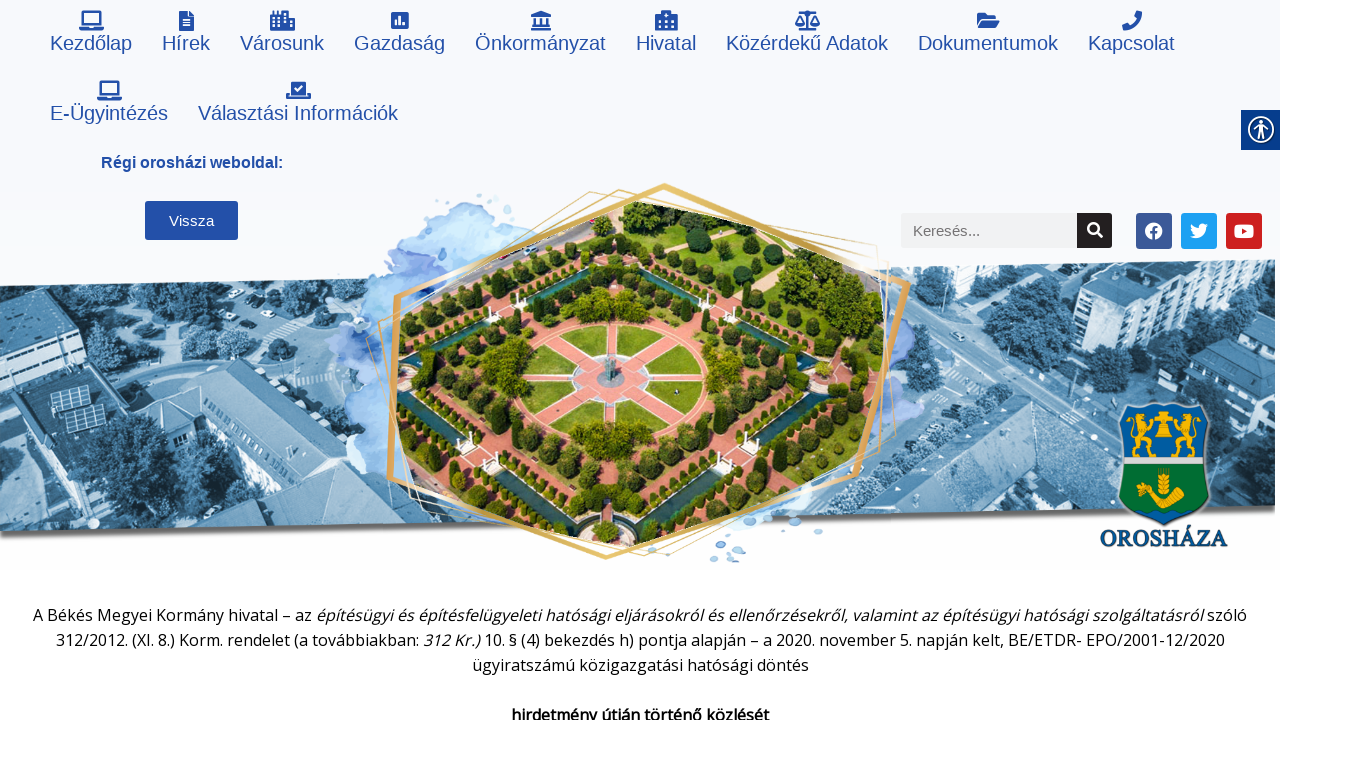

--- FILE ---
content_type: text/html; charset=UTF-8
request_url: https://oroshaza.hu/hirdetmeny-kozigazgatasi-hatosagi-dontes/
body_size: 52329
content:
<!DOCTYPE html>
<html lang="hu">
<head>
<meta charset="UTF-8">
<meta name="viewport" content="width=device-width, initial-scale=1">
	<link rel="profile" href="https://gmpg.org/xfn/11"> 
	<title>Hirdetmény &#8211; Közigazgatási hatósági döntés &#8211; Orosháza Önkormányzatának honlapja</title>
<meta name='robots' content='max-image-preview:large' />
<link rel='dns-prefetch' href='//app.xcompliant.com' />
<link rel='dns-prefetch' href='//fonts.googleapis.com' />
<link rel='dns-prefetch' href='//use.fontawesome.com' />
<link rel='dns-prefetch' href='//www.googletagmanager.com' />
<link rel="alternate" type="application/rss+xml" title="Orosháza Önkormányzatának honlapja &raquo; hírcsatorna" href="https://oroshaza.hu/feed/" />
<link rel="alternate" type="application/rss+xml" title="Orosháza Önkormányzatának honlapja &raquo; hozzászólás hírcsatorna" href="https://oroshaza.hu/comments/feed/" />
<style id='wp-img-auto-sizes-contain-inline-css'>
img:is([sizes=auto i],[sizes^="auto," i]){contain-intrinsic-size:3000px 1500px}
/*# sourceURL=wp-img-auto-sizes-contain-inline-css */
</style>
<link rel='stylesheet' id='cf7ic_style-css' href='https://oroshaza.hu/wp-content/plugins/contact-form-7-image-captcha/css/cf7ic-style.css?ver=3.3.7' media='all' />
<link rel='stylesheet' id='astra-theme-css-css' href='https://oroshaza.hu/wp-content/themes/astra/assets/css/minified/main.min.css?ver=4.12.0' media='all' />
<style id='astra-theme-css-inline-css'>
:root{--ast-post-nav-space:0;--ast-container-default-xlg-padding:3em;--ast-container-default-lg-padding:3em;--ast-container-default-slg-padding:2em;--ast-container-default-md-padding:3em;--ast-container-default-sm-padding:3em;--ast-container-default-xs-padding:2.4em;--ast-container-default-xxs-padding:1.8em;--ast-code-block-background:#ECEFF3;--ast-comment-inputs-background:#F9FAFB;--ast-normal-container-width:1200px;--ast-narrow-container-width:750px;--ast-blog-title-font-weight:normal;--ast-blog-meta-weight:inherit;--ast-global-color-primary:var(--ast-global-color-5);--ast-global-color-secondary:var(--ast-global-color-4);--ast-global-color-alternate-background:var(--ast-global-color-7);--ast-global-color-subtle-background:var(--ast-global-color-6);--ast-bg-style-guide:var( --ast-global-color-secondary,--ast-global-color-5 );--ast-shadow-style-guide:0px 0px 4px 0 #00000057;--ast-global-dark-bg-style:#fff;--ast-global-dark-lfs:#fbfbfb;--ast-widget-bg-color:#fafafa;--ast-wc-container-head-bg-color:#fbfbfb;--ast-title-layout-bg:#eeeeee;--ast-search-border-color:#e7e7e7;--ast-lifter-hover-bg:#e6e6e6;--ast-gallery-block-color:#000;--srfm-color-input-label:var(--ast-global-color-2);}html{font-size:100%;}a{color:var(--ast-global-color-1);}a:hover,a:focus{color:#d88f19;}body,button,input,select,textarea,.ast-button,.ast-custom-button{font-family:'Open Sans',sans-serif;font-weight:400;font-size:16px;font-size:1rem;line-height:var(--ast-body-line-height,1.6em);text-decoration:initial;}blockquote{color:var(--ast-global-color-3);}h1,h2,h3,h4,h5,h6,.entry-content :where(h1,h2,h3,h4,h5,h6),.site-title,.site-title a{font-family:Arial,Helvetica,Verdana,sans-serif;font-weight:700;}.ast-site-identity .site-title a{color:var(--ast-global-color-2);}.site-title{font-size:26px;font-size:1.625rem;display:block;}header .custom-logo-link img{max-width:400px;width:400px;}.astra-logo-svg{width:400px;}.site-header .site-description{font-size:15px;font-size:0.9375rem;display:none;}.entry-title{font-size:26px;font-size:1.625rem;}.archive .ast-article-post .ast-article-inner,.blog .ast-article-post .ast-article-inner,.archive .ast-article-post .ast-article-inner:hover,.blog .ast-article-post .ast-article-inner:hover{overflow:hidden;}h1,.entry-content :where(h1){font-size:54px;font-size:3.375rem;font-weight:normal;font-family:Arial,Helvetica,Verdana,sans-serif;line-height:1.4em;}h2,.entry-content :where(h2){font-size:42px;font-size:2.625rem;font-weight:normal;font-family:Arial,Helvetica,Verdana,sans-serif;line-height:1.25em;}h3,.entry-content :where(h3){font-size:36px;font-size:2.25rem;font-weight:normal;font-family:Arial,Helvetica,Verdana,sans-serif;line-height:1.2em;text-decoration:initial;}h4,.entry-content :where(h4){font-size:25px;font-size:1.5625rem;line-height:1.2em;font-weight:normal;font-family:Arial,Helvetica,Verdana,sans-serif;}h5,.entry-content :where(h5){font-size:20px;font-size:1.25rem;line-height:1.2em;font-weight:700;font-family:Arial,Helvetica,Verdana,sans-serif;}h6,.entry-content :where(h6){font-size:15px;font-size:0.9375rem;line-height:1.25em;font-weight:700;font-family:Arial,Helvetica,Verdana,sans-serif;}::selection{background-color:var(--ast-global-color-0);color:#ffffff;}body,h1,h2,h3,h4,h5,h6,.entry-title a,.entry-content :where(h1,h2,h3,h4,h5,h6){color:var(--ast-global-color-3);}.tagcloud a:hover,.tagcloud a:focus,.tagcloud a.current-item{color:#ffffff;border-color:var(--ast-global-color-1);background-color:var(--ast-global-color-1);}input:focus,input[type="text"]:focus,input[type="email"]:focus,input[type="url"]:focus,input[type="password"]:focus,input[type="reset"]:focus,input[type="search"]:focus,textarea:focus{border-color:var(--ast-global-color-1);}input[type="radio"]:checked,input[type=reset],input[type="checkbox"]:checked,input[type="checkbox"]:hover:checked,input[type="checkbox"]:focus:checked,input[type=range]::-webkit-slider-thumb{border-color:var(--ast-global-color-1);background-color:var(--ast-global-color-1);box-shadow:none;}.site-footer a:hover + .post-count,.site-footer a:focus + .post-count{background:var(--ast-global-color-1);border-color:var(--ast-global-color-1);}.single .nav-links .nav-previous,.single .nav-links .nav-next{color:var(--ast-global-color-1);}.entry-meta,.entry-meta *{line-height:1.45;color:var(--ast-global-color-1);}.entry-meta a:not(.ast-button):hover,.entry-meta a:not(.ast-button):hover *,.entry-meta a:not(.ast-button):focus,.entry-meta a:not(.ast-button):focus *,.page-links > .page-link,.page-links .page-link:hover,.post-navigation a:hover{color:#d88f19;}#cat option,.secondary .calendar_wrap thead a,.secondary .calendar_wrap thead a:visited{color:var(--ast-global-color-1);}.secondary .calendar_wrap #today,.ast-progress-val span{background:var(--ast-global-color-1);}.secondary a:hover + .post-count,.secondary a:focus + .post-count{background:var(--ast-global-color-1);border-color:var(--ast-global-color-1);}.calendar_wrap #today > a{color:#ffffff;}.page-links .page-link,.single .post-navigation a{color:var(--ast-global-color-1);}.ast-search-menu-icon .search-form button.search-submit{padding:0 4px;}.ast-search-menu-icon form.search-form{padding-right:0;}.ast-search-menu-icon.slide-search input.search-field{width:0;}.ast-header-search .ast-search-menu-icon.ast-dropdown-active .search-form,.ast-header-search .ast-search-menu-icon.ast-dropdown-active .search-field:focus{transition:all 0.2s;}.search-form input.search-field:focus{outline:none;}.ast-archive-title{color:var(--ast-global-color-1);}.widget-title,.widget .wp-block-heading{font-size:22px;font-size:1.375rem;color:var(--ast-global-color-1);}.ast-single-post .entry-content a,.ast-comment-content a:not(.ast-comment-edit-reply-wrap a){text-decoration:underline;}.ast-single-post .wp-block-button .wp-block-button__link,.ast-single-post .elementor-widget-button .elementor-button,.ast-single-post .entry-content .uagb-tab a,.ast-single-post .entry-content .uagb-ifb-cta a,.ast-single-post .entry-content .wp-block-uagb-buttons a,.ast-single-post .entry-content .uabb-module-content a,.ast-single-post .entry-content .uagb-post-grid a,.ast-single-post .entry-content .uagb-timeline a,.ast-single-post .entry-content .uagb-toc__wrap a,.ast-single-post .entry-content .uagb-taxomony-box a,.entry-content .wp-block-latest-posts > li > a,.ast-single-post .entry-content .wp-block-file__button,a.ast-post-filter-single,.ast-single-post .wp-block-buttons .wp-block-button.is-style-outline .wp-block-button__link,.ast-single-post .ast-comment-content .comment-reply-link,.ast-single-post .ast-comment-content .comment-edit-link{text-decoration:none;}.ast-search-menu-icon.slide-search a:focus-visible:focus-visible,.astra-search-icon:focus-visible,#close:focus-visible,a:focus-visible,.ast-menu-toggle:focus-visible,.site .skip-link:focus-visible,.wp-block-loginout input:focus-visible,.wp-block-search.wp-block-search__button-inside .wp-block-search__inside-wrapper,.ast-header-navigation-arrow:focus-visible,.ast-orders-table__row .ast-orders-table__cell:focus-visible,a#ast-apply-coupon:focus-visible,#ast-apply-coupon:focus-visible,#close:focus-visible,.button.search-submit:focus-visible,#search_submit:focus,.normal-search:focus-visible,.ast-header-account-wrap:focus-visible,.astra-cart-drawer-close:focus,.ast-single-variation:focus,.ast-button:focus,.ast-builder-button-wrap:has(.ast-custom-button-link:focus),.ast-builder-button-wrap .ast-custom-button-link:focus{outline-style:dotted;outline-color:inherit;outline-width:thin;}input:focus,input[type="text"]:focus,input[type="email"]:focus,input[type="url"]:focus,input[type="password"]:focus,input[type="reset"]:focus,input[type="search"]:focus,input[type="number"]:focus,textarea:focus,.wp-block-search__input:focus,[data-section="section-header-mobile-trigger"] .ast-button-wrap .ast-mobile-menu-trigger-minimal:focus,.ast-mobile-popup-drawer.active .menu-toggle-close:focus,#ast-scroll-top:focus,#coupon_code:focus,#ast-coupon-code:focus{border-style:dotted;border-color:inherit;border-width:thin;}input{outline:none;}.ast-logo-title-inline .site-logo-img{padding-right:1em;}.site-logo-img img{ transition:all 0.2s linear;}body .ast-oembed-container *{position:absolute;top:0;width:100%;height:100%;left:0;}body .wp-block-embed-pocket-casts .ast-oembed-container *{position:unset;}.ast-single-post-featured-section + article {margin-top: 2em;}.site-content .ast-single-post-featured-section img {width: 100%;overflow: hidden;object-fit: cover;}.site > .ast-single-related-posts-container {margin-top: 0;}@media (min-width: 922px) {.ast-desktop .ast-container--narrow {max-width: var(--ast-narrow-container-width);margin: 0 auto;}}.ast-page-builder-template .hentry {margin: 0;}.ast-page-builder-template .site-content > .ast-container {max-width: 100%;padding: 0;}.ast-page-builder-template .site .site-content #primary {padding: 0;margin: 0;}.ast-page-builder-template .no-results {text-align: center;margin: 4em auto;}.ast-page-builder-template .ast-pagination {padding: 2em;}.ast-page-builder-template .entry-header.ast-no-title.ast-no-thumbnail {margin-top: 0;}.ast-page-builder-template .entry-header.ast-header-without-markup {margin-top: 0;margin-bottom: 0;}.ast-page-builder-template .entry-header.ast-no-title.ast-no-meta {margin-bottom: 0;}.ast-page-builder-template.single .post-navigation {padding-bottom: 2em;}.ast-page-builder-template.single-post .site-content > .ast-container {max-width: 100%;}.ast-page-builder-template .entry-header {margin-top: 2em;margin-left: auto;margin-right: auto;}.ast-single-post.ast-page-builder-template .site-main > article {padding-top: 2em;padding-left: 20px;padding-right: 20px;}.ast-page-builder-template .ast-archive-description {margin: 2em auto 0;padding-left: 20px;padding-right: 20px;}.ast-page-builder-template .ast-row {margin-left: 0;margin-right: 0;}.single.ast-page-builder-template .entry-header + .entry-content,.single.ast-page-builder-template .ast-single-entry-banner + .site-content article .entry-content {margin-bottom: 2em;}@media(min-width: 921px) {.ast-page-builder-template.archive.ast-right-sidebar .ast-row article,.ast-page-builder-template.archive.ast-left-sidebar .ast-row article {padding-left: 0;padding-right: 0;}}@media (max-width:921.9px){#ast-desktop-header{display:none;}}@media (min-width:922px){#ast-mobile-header{display:none;}}@media( max-width: 420px ) {.single .nav-links .nav-previous,.single .nav-links .nav-next {width: 100%;text-align: center;}}.wp-block-buttons.aligncenter{justify-content:center;}@media (max-width:921px){.ast-theme-transparent-header #primary,.ast-theme-transparent-header #secondary{padding:0;}}@media (max-width:921px){.ast-plain-container.ast-no-sidebar #primary{padding:0;}}.ast-plain-container.ast-no-sidebar #primary{margin-top:0;margin-bottom:0;}@media (min-width:1200px){.ast-plain-container.ast-no-sidebar #primary{margin-top:60px;margin-bottom:60px;}}.wp-block-button.is-style-outline .wp-block-button__link{border-color:var(--ast-global-color-0);}div.wp-block-button.is-style-outline > .wp-block-button__link:not(.has-text-color),div.wp-block-button.wp-block-button__link.is-style-outline:not(.has-text-color){color:var(--ast-global-color-0);}.wp-block-button.is-style-outline .wp-block-button__link:hover,.wp-block-buttons .wp-block-button.is-style-outline .wp-block-button__link:focus,.wp-block-buttons .wp-block-button.is-style-outline > .wp-block-button__link:not(.has-text-color):hover,.wp-block-buttons .wp-block-button.wp-block-button__link.is-style-outline:not(.has-text-color):hover{color:#000000;background-color:#d88f19;border-color:#d88f19;}.post-page-numbers.current .page-link,.ast-pagination .page-numbers.current{color:#ffffff;border-color:var(--ast-global-color-0);background-color:var(--ast-global-color-0);}.wp-block-button.is-style-outline .wp-block-button__link.wp-element-button,.ast-outline-button{border-color:var(--ast-global-color-0);font-family:inherit;font-weight:500;font-size:16px;font-size:1rem;line-height:1em;}.wp-block-buttons .wp-block-button.is-style-outline > .wp-block-button__link:not(.has-text-color),.wp-block-buttons .wp-block-button.wp-block-button__link.is-style-outline:not(.has-text-color),.ast-outline-button{color:var(--ast-global-color-0);}.wp-block-button.is-style-outline .wp-block-button__link:hover,.wp-block-buttons .wp-block-button.is-style-outline .wp-block-button__link:focus,.wp-block-buttons .wp-block-button.is-style-outline > .wp-block-button__link:not(.has-text-color):hover,.wp-block-buttons .wp-block-button.wp-block-button__link.is-style-outline:not(.has-text-color):hover,.ast-outline-button:hover,.ast-outline-button:focus,.wp-block-uagb-buttons-child .uagb-buttons-repeater.ast-outline-button:hover,.wp-block-uagb-buttons-child .uagb-buttons-repeater.ast-outline-button:focus{color:#000000;background-color:#d88f19;border-color:#d88f19;}.wp-block-button .wp-block-button__link.wp-element-button.is-style-outline:not(.has-background),.wp-block-button.is-style-outline>.wp-block-button__link.wp-element-button:not(.has-background),.ast-outline-button{background-color:transparent;}.entry-content[data-ast-blocks-layout] > figure{margin-bottom:1em;}h1.widget-title{font-weight:normal;}h2.widget-title{font-weight:normal;}h3.widget-title{font-weight:normal;}.elementor-widget-container .elementor-loop-container .e-loop-item[data-elementor-type="loop-item"]{width:100%;}#page{display:flex;flex-direction:column;min-height:100vh;}.ast-404-layout-1 h1.page-title{color:var(--ast-global-color-2);}.single .post-navigation a{line-height:1em;height:inherit;}.error-404 .page-sub-title{font-size:1.5rem;font-weight:inherit;}.search .site-content .content-area .search-form{margin-bottom:0;}#page .site-content{flex-grow:1;}.widget{margin-bottom:1.25em;}#secondary li{line-height:1.5em;}#secondary .wp-block-group h2{margin-bottom:0.7em;}#secondary h2{font-size:1.7rem;}.ast-separate-container .ast-article-post,.ast-separate-container .ast-article-single,.ast-separate-container .comment-respond{padding:3em;}.ast-separate-container .ast-article-single .ast-article-single{padding:0;}.ast-article-single .wp-block-post-template-is-layout-grid{padding-left:0;}.ast-separate-container .comments-title,.ast-narrow-container .comments-title{padding:1.5em 2em;}.ast-page-builder-template .comment-form-textarea,.ast-comment-formwrap .ast-grid-common-col{padding:0;}.ast-comment-formwrap{padding:0;display:inline-flex;column-gap:20px;width:100%;margin-left:0;margin-right:0;}.comments-area textarea#comment:focus,.comments-area textarea#comment:active,.comments-area .ast-comment-formwrap input[type="text"]:focus,.comments-area .ast-comment-formwrap input[type="text"]:active {box-shadow:none;outline:none;}.archive.ast-page-builder-template .entry-header{margin-top:2em;}.ast-page-builder-template .ast-comment-formwrap{width:100%;}.entry-title{margin-bottom:0.5em;}.ast-archive-description p{font-size:inherit;font-weight:inherit;line-height:inherit;}.ast-separate-container .ast-comment-list li.depth-1,.hentry{margin-bottom:2em;}@media (min-width:921px){.ast-left-sidebar.ast-page-builder-template #secondary,.archive.ast-right-sidebar.ast-page-builder-template .site-main{padding-left:20px;padding-right:20px;}}@media (max-width:544px){.ast-comment-formwrap.ast-row{column-gap:10px;display:inline-block;}#ast-commentform .ast-grid-common-col{position:relative;width:100%;}}@media (min-width:1201px){.ast-separate-container .ast-article-post,.ast-separate-container .ast-article-single,.ast-separate-container .ast-author-box,.ast-separate-container .ast-404-layout-1,.ast-separate-container .no-results{padding:3em;}}@media (max-width:921px){.ast-left-sidebar #content > .ast-container{display:flex;flex-direction:column-reverse;width:100%;}}@media (min-width:922px){.ast-separate-container.ast-right-sidebar #primary,.ast-separate-container.ast-left-sidebar #primary{border:0;}.search-no-results.ast-separate-container #primary{margin-bottom:4em;}}.wp-block-button .wp-block-button__link{color:#ffffff;}.wp-block-button .wp-block-button__link:hover,.wp-block-button .wp-block-button__link:focus{color:#000000;background-color:#d88f19;border-color:#d88f19;}.elementor-widget-heading h1.elementor-heading-title{line-height:1.4em;}.elementor-widget-heading h2.elementor-heading-title{line-height:1.25em;}.elementor-widget-heading h3.elementor-heading-title{line-height:1.2em;}.elementor-widget-heading h4.elementor-heading-title{line-height:1.2em;}.elementor-widget-heading h5.elementor-heading-title{line-height:1.2em;}.elementor-widget-heading h6.elementor-heading-title{line-height:1.25em;}.wp-block-button .wp-block-button__link,.wp-block-search .wp-block-search__button,body .wp-block-file .wp-block-file__button{border-color:var(--ast-global-color-0);background-color:var(--ast-global-color-0);color:#ffffff;font-family:inherit;font-weight:500;line-height:1em;font-size:16px;font-size:1rem;padding-top:15px;padding-right:30px;padding-bottom:15px;padding-left:30px;}@media (max-width:921px){.wp-block-button .wp-block-button__link,.wp-block-search .wp-block-search__button,body .wp-block-file .wp-block-file__button{padding-top:14px;padding-right:28px;padding-bottom:14px;padding-left:28px;}}@media (max-width:544px){.wp-block-button .wp-block-button__link,.wp-block-search .wp-block-search__button,body .wp-block-file .wp-block-file__button{padding-top:12px;padding-right:24px;padding-bottom:12px;padding-left:24px;}}.menu-toggle,button,.ast-button,.ast-custom-button,.button,input#submit,input[type="button"],input[type="submit"],input[type="reset"],form[CLASS*="wp-block-search__"].wp-block-search .wp-block-search__inside-wrapper .wp-block-search__button,body .wp-block-file .wp-block-file__button,.search .search-submit{border-style:solid;border-top-width:0;border-right-width:0;border-left-width:0;border-bottom-width:0;color:#ffffff;border-color:var(--ast-global-color-0);background-color:var(--ast-global-color-0);padding-top:15px;padding-right:30px;padding-bottom:15px;padding-left:30px;font-family:inherit;font-weight:500;font-size:16px;font-size:1rem;line-height:1em;}button:focus,.menu-toggle:hover,button:hover,.ast-button:hover,.ast-custom-button:hover .button:hover,.ast-custom-button:hover ,input[type=reset]:hover,input[type=reset]:focus,input#submit:hover,input#submit:focus,input[type="button"]:hover,input[type="button"]:focus,input[type="submit"]:hover,input[type="submit"]:focus,form[CLASS*="wp-block-search__"].wp-block-search .wp-block-search__inside-wrapper .wp-block-search__button:hover,form[CLASS*="wp-block-search__"].wp-block-search .wp-block-search__inside-wrapper .wp-block-search__button:focus,body .wp-block-file .wp-block-file__button:hover,body .wp-block-file .wp-block-file__button:focus{color:#000000;background-color:#d88f19;border-color:#d88f19;}form[CLASS*="wp-block-search__"].wp-block-search .wp-block-search__inside-wrapper .wp-block-search__button.has-icon{padding-top:calc(15px - 3px);padding-right:calc(30px - 3px);padding-bottom:calc(15px - 3px);padding-left:calc(30px - 3px);}@media (max-width:921px){.menu-toggle,button,.ast-button,.ast-custom-button,.button,input#submit,input[type="button"],input[type="submit"],input[type="reset"],form[CLASS*="wp-block-search__"].wp-block-search .wp-block-search__inside-wrapper .wp-block-search__button,body .wp-block-file .wp-block-file__button,.search .search-submit{padding-top:14px;padding-right:28px;padding-bottom:14px;padding-left:28px;}}@media (max-width:544px){.menu-toggle,button,.ast-button,.ast-custom-button,.button,input#submit,input[type="button"],input[type="submit"],input[type="reset"],form[CLASS*="wp-block-search__"].wp-block-search .wp-block-search__inside-wrapper .wp-block-search__button,body .wp-block-file .wp-block-file__button,.search .search-submit{padding-top:12px;padding-right:24px;padding-bottom:12px;padding-left:24px;}}@media (max-width:921px){.ast-mobile-header-stack .main-header-bar .ast-search-menu-icon{display:inline-block;}.ast-header-break-point.ast-header-custom-item-outside .ast-mobile-header-stack .main-header-bar .ast-search-icon{margin:0;}.ast-comment-avatar-wrap img{max-width:2.5em;}.ast-comment-meta{padding:0 1.8888em 1.3333em;}.ast-separate-container .ast-comment-list li.depth-1{padding:1.5em 2.14em;}.ast-separate-container .comment-respond{padding:2em 2.14em;}}@media (min-width:544px){.ast-container{max-width:100%;}}@media (max-width:544px){.ast-separate-container .ast-article-post,.ast-separate-container .ast-article-single,.ast-separate-container .comments-title,.ast-separate-container .ast-archive-description{padding:1.5em 1em;}.ast-separate-container #content .ast-container{padding-left:0.54em;padding-right:0.54em;}.ast-separate-container .ast-comment-list .bypostauthor{padding:.5em;}.ast-search-menu-icon.ast-dropdown-active .search-field{width:170px;}} #ast-mobile-header .ast-site-header-cart-li a{pointer-events:none;}.ast-separate-container{background-color:var(--ast-global-color-4);background-image:none;}@media (max-width:921px){.widget-title{font-size:22px;font-size:1.375rem;}body,button,input,select,textarea,.ast-button,.ast-custom-button{font-size:16px;font-size:1rem;}#secondary,#secondary button,#secondary input,#secondary select,#secondary textarea{font-size:16px;font-size:1rem;}.site-title{display:block;}.site-header .site-description{display:none;}h1,.entry-content :where(h1){font-size:45px;}h2,.entry-content :where(h2){font-size:32px;}h3,.entry-content :where(h3){font-size:26px;}h4,.entry-content :where(h4){font-size:22px;font-size:1.375rem;}h5,.entry-content :where(h5){font-size:18px;font-size:1.125rem;}h6,.entry-content :where(h6){font-size:15px;font-size:0.9375rem;}}@media (max-width:544px){.widget-title{font-size:22px;font-size:1.375rem;}body,button,input,select,textarea,.ast-button,.ast-custom-button{font-size:16px;font-size:1rem;}#secondary,#secondary button,#secondary input,#secondary select,#secondary textarea{font-size:16px;font-size:1rem;}.site-title{display:block;}.site-header .site-description{display:none;}h1,.entry-content :where(h1){font-size:32px;}h2,.entry-content :where(h2){font-size:28px;}h3,.entry-content :where(h3){font-size:22px;}h4,.entry-content :where(h4){font-size:20px;font-size:1.25rem;}h5,.entry-content :where(h5){font-size:20px;font-size:1.25rem;}h6,.entry-content :where(h6){font-size:15px;font-size:0.9375rem;}}@media (max-width:544px){html{font-size:100%;}}@media (min-width:922px){.ast-container{max-width:1240px;}}@media (min-width:922px){.site-content .ast-container{display:flex;}}@media (max-width:921px){.site-content .ast-container{flex-direction:column;}}@media (min-width:922px){.single-post .site-content > .ast-container{max-width:1200px;}}@media (min-width:922px){.main-header-menu .sub-menu .menu-item.ast-left-align-sub-menu:hover > .sub-menu,.main-header-menu .sub-menu .menu-item.ast-left-align-sub-menu.focus > .sub-menu{margin-left:-0px;}}.entry-content li > p{margin-bottom:0;}.site .comments-area{padding-bottom:3em;}.footer-widget-area[data-section^="section-fb-html-"] .ast-builder-html-element{text-align:center;}.wp-block-file {display: flex;align-items: center;flex-wrap: wrap;justify-content: space-between;}.wp-block-pullquote {border: none;}.wp-block-pullquote blockquote::before {content: "\201D";font-family: "Helvetica",sans-serif;display: flex;transform: rotate( 180deg );font-size: 6rem;font-style: normal;line-height: 1;font-weight: bold;align-items: center;justify-content: center;}.has-text-align-right > blockquote::before {justify-content: flex-start;}.has-text-align-left > blockquote::before {justify-content: flex-end;}figure.wp-block-pullquote.is-style-solid-color blockquote {max-width: 100%;text-align: inherit;}:root {--wp--custom--ast-default-block-top-padding: 3em;--wp--custom--ast-default-block-right-padding: 3em;--wp--custom--ast-default-block-bottom-padding: 3em;--wp--custom--ast-default-block-left-padding: 3em;--wp--custom--ast-container-width: 1200px;--wp--custom--ast-content-width-size: 1200px;--wp--custom--ast-wide-width-size: calc(1200px + var(--wp--custom--ast-default-block-left-padding) + var(--wp--custom--ast-default-block-right-padding));}.ast-narrow-container {--wp--custom--ast-content-width-size: 750px;--wp--custom--ast-wide-width-size: 750px;}@media(max-width: 921px) {:root {--wp--custom--ast-default-block-top-padding: 3em;--wp--custom--ast-default-block-right-padding: 2em;--wp--custom--ast-default-block-bottom-padding: 3em;--wp--custom--ast-default-block-left-padding: 2em;}}@media(max-width: 544px) {:root {--wp--custom--ast-default-block-top-padding: 3em;--wp--custom--ast-default-block-right-padding: 1.5em;--wp--custom--ast-default-block-bottom-padding: 3em;--wp--custom--ast-default-block-left-padding: 1.5em;}}.entry-content > .wp-block-group,.entry-content > .wp-block-cover,.entry-content > .wp-block-columns {padding-top: var(--wp--custom--ast-default-block-top-padding);padding-right: var(--wp--custom--ast-default-block-right-padding);padding-bottom: var(--wp--custom--ast-default-block-bottom-padding);padding-left: var(--wp--custom--ast-default-block-left-padding);}.ast-plain-container.ast-no-sidebar .entry-content > .alignfull,.ast-page-builder-template .ast-no-sidebar .entry-content > .alignfull {margin-left: calc( -50vw + 50%);margin-right: calc( -50vw + 50%);max-width: 100vw;width: 100vw;}.ast-plain-container.ast-no-sidebar .entry-content .alignfull .alignfull,.ast-page-builder-template.ast-no-sidebar .entry-content .alignfull .alignfull,.ast-plain-container.ast-no-sidebar .entry-content .alignfull .alignwide,.ast-page-builder-template.ast-no-sidebar .entry-content .alignfull .alignwide,.ast-plain-container.ast-no-sidebar .entry-content .alignwide .alignfull,.ast-page-builder-template.ast-no-sidebar .entry-content .alignwide .alignfull,.ast-plain-container.ast-no-sidebar .entry-content .alignwide .alignwide,.ast-page-builder-template.ast-no-sidebar .entry-content .alignwide .alignwide,.ast-plain-container.ast-no-sidebar .entry-content .wp-block-column .alignfull,.ast-page-builder-template.ast-no-sidebar .entry-content .wp-block-column .alignfull,.ast-plain-container.ast-no-sidebar .entry-content .wp-block-column .alignwide,.ast-page-builder-template.ast-no-sidebar .entry-content .wp-block-column .alignwide {margin-left: auto;margin-right: auto;width: 100%;}[data-ast-blocks-layout] .wp-block-separator:not(.is-style-dots) {height: 0;}[data-ast-blocks-layout] .wp-block-separator {margin: 20px auto;}[data-ast-blocks-layout] .wp-block-separator:not(.is-style-wide):not(.is-style-dots) {max-width: 100px;}[data-ast-blocks-layout] .wp-block-separator.has-background {padding: 0;}.entry-content[data-ast-blocks-layout] > * {max-width: var(--wp--custom--ast-content-width-size);margin-left: auto;margin-right: auto;}.entry-content[data-ast-blocks-layout] > .alignwide {max-width: var(--wp--custom--ast-wide-width-size);}.entry-content[data-ast-blocks-layout] .alignfull {max-width: none;}.entry-content .wp-block-columns {margin-bottom: 0;}blockquote {margin: 1.5em;border-color: rgba(0,0,0,0.05);}.wp-block-quote:not(.has-text-align-right):not(.has-text-align-center) {border-left: 5px solid rgba(0,0,0,0.05);}.has-text-align-right > blockquote,blockquote.has-text-align-right {border-right: 5px solid rgba(0,0,0,0.05);}.has-text-align-left > blockquote,blockquote.has-text-align-left {border-left: 5px solid rgba(0,0,0,0.05);}.wp-block-site-tagline,.wp-block-latest-posts .read-more {margin-top: 15px;}.wp-block-loginout p label {display: block;}.wp-block-loginout p:not(.login-remember):not(.login-submit) input {width: 100%;}.wp-block-loginout input:focus {border-color: transparent;}.wp-block-loginout input:focus {outline: thin dotted;}.entry-content .wp-block-media-text .wp-block-media-text__content {padding: 0 0 0 8%;}.entry-content .wp-block-media-text.has-media-on-the-right .wp-block-media-text__content {padding: 0 8% 0 0;}.entry-content .wp-block-media-text.has-background .wp-block-media-text__content {padding: 8%;}.entry-content .wp-block-cover:not([class*="background-color"]):not(.has-text-color.has-link-color) .wp-block-cover__inner-container,.entry-content .wp-block-cover:not([class*="background-color"]) .wp-block-cover-image-text,.entry-content .wp-block-cover:not([class*="background-color"]) .wp-block-cover-text,.entry-content .wp-block-cover-image:not([class*="background-color"]) .wp-block-cover__inner-container,.entry-content .wp-block-cover-image:not([class*="background-color"]) .wp-block-cover-image-text,.entry-content .wp-block-cover-image:not([class*="background-color"]) .wp-block-cover-text {color: var(--ast-global-color-primary,var(--ast-global-color-5));}.wp-block-loginout .login-remember input {width: 1.1rem;height: 1.1rem;margin: 0 5px 4px 0;vertical-align: middle;}.wp-block-latest-posts > li > *:first-child,.wp-block-latest-posts:not(.is-grid) > li:first-child {margin-top: 0;}.entry-content > .wp-block-buttons,.entry-content > .wp-block-uagb-buttons {margin-bottom: 1.5em;}.wp-block-search__inside-wrapper .wp-block-search__input {padding: 0 10px;color: var(--ast-global-color-3);background: var(--ast-global-color-primary,var(--ast-global-color-5));border-color: var(--ast-border-color);}.wp-block-latest-posts .read-more {margin-bottom: 1.5em;}.wp-block-search__no-button .wp-block-search__inside-wrapper .wp-block-search__input {padding-top: 5px;padding-bottom: 5px;}.wp-block-latest-posts .wp-block-latest-posts__post-date,.wp-block-latest-posts .wp-block-latest-posts__post-author {font-size: 1rem;}.wp-block-latest-posts > li > *,.wp-block-latest-posts:not(.is-grid) > li {margin-top: 12px;margin-bottom: 12px;}.ast-page-builder-template .entry-content[data-ast-blocks-layout] > .alignwide:where(:not(.uagb-is-root-container):not(.spectra-is-root-container)) > * {max-width: var(--wp--custom--ast-wide-width-size);}.ast-page-builder-template .entry-content[data-ast-blocks-layout] > .inherit-container-width > *,.ast-page-builder-template .entry-content[data-ast-blocks-layout] > *:not(.wp-block-group):where(:not(.uagb-is-root-container):not(.spectra-is-root-container)) > *,.entry-content[data-ast-blocks-layout] > .wp-block-cover .wp-block-cover__inner-container {max-width: var(--wp--custom--ast-content-width-size) ;margin-left: auto;margin-right: auto;}.ast-page-builder-template .entry-content[data-ast-blocks-layout] > *,.ast-page-builder-template .entry-content[data-ast-blocks-layout] > .alignfull:where(:not(.wp-block-group):not(.uagb-is-root-container):not(.spectra-is-root-container)) > * {max-width: none;}.entry-content[data-ast-blocks-layout] .wp-block-cover:not(.alignleft):not(.alignright) {width: auto;}@media(max-width: 1200px) {.ast-separate-container .entry-content > .alignfull,.ast-separate-container .entry-content[data-ast-blocks-layout] > .alignwide,.ast-plain-container .entry-content[data-ast-blocks-layout] > .alignwide,.ast-plain-container .entry-content .alignfull {margin-left: calc(-1 * min(var(--ast-container-default-xlg-padding),20px)) ;margin-right: calc(-1 * min(var(--ast-container-default-xlg-padding),20px));}}@media(min-width: 1201px) {.ast-separate-container .entry-content > .alignfull {margin-left: calc(-1 * var(--ast-container-default-xlg-padding) );margin-right: calc(-1 * var(--ast-container-default-xlg-padding) );}.ast-separate-container .entry-content[data-ast-blocks-layout] > .alignwide,.ast-plain-container .entry-content[data-ast-blocks-layout] > .alignwide {margin-left: calc(-1 * var(--wp--custom--ast-default-block-left-padding) );margin-right: calc(-1 * var(--wp--custom--ast-default-block-right-padding) );}}@media(min-width: 921px) {.ast-separate-container .entry-content .wp-block-group.alignwide:not(.inherit-container-width) > :where(:not(.alignleft):not(.alignright)),.ast-plain-container .entry-content .wp-block-group.alignwide:not(.inherit-container-width) > :where(:not(.alignleft):not(.alignright)) {max-width: calc( var(--wp--custom--ast-content-width-size) + 80px );}.ast-plain-container.ast-right-sidebar .entry-content[data-ast-blocks-layout] .alignfull,.ast-plain-container.ast-left-sidebar .entry-content[data-ast-blocks-layout] .alignfull {margin-left: -60px;margin-right: -60px;}}@media(min-width: 544px) {.entry-content > .alignleft {margin-right: 20px;}.entry-content > .alignright {margin-left: 20px;}}@media (max-width:544px){.wp-block-columns .wp-block-column:not(:last-child){margin-bottom:20px;}.wp-block-latest-posts{margin:0;}}@media( max-width: 600px ) {.entry-content .wp-block-media-text .wp-block-media-text__content,.entry-content .wp-block-media-text.has-media-on-the-right .wp-block-media-text__content {padding: 8% 0 0;}.entry-content .wp-block-media-text.has-background .wp-block-media-text__content {padding: 8%;}}.ast-page-builder-template .entry-header {padding-left: 0;}.ast-narrow-container .site-content .wp-block-uagb-image--align-full .wp-block-uagb-image__figure {max-width: 100%;margin-left: auto;margin-right: auto;}.entry-content ul,.entry-content ol {padding: revert;margin: revert;}:root .has-ast-global-color-0-color{color:var(--ast-global-color-0);}:root .has-ast-global-color-0-background-color{background-color:var(--ast-global-color-0);}:root .wp-block-button .has-ast-global-color-0-color{color:var(--ast-global-color-0);}:root .wp-block-button .has-ast-global-color-0-background-color{background-color:var(--ast-global-color-0);}:root .has-ast-global-color-1-color{color:var(--ast-global-color-1);}:root .has-ast-global-color-1-background-color{background-color:var(--ast-global-color-1);}:root .wp-block-button .has-ast-global-color-1-color{color:var(--ast-global-color-1);}:root .wp-block-button .has-ast-global-color-1-background-color{background-color:var(--ast-global-color-1);}:root .has-ast-global-color-2-color{color:var(--ast-global-color-2);}:root .has-ast-global-color-2-background-color{background-color:var(--ast-global-color-2);}:root .wp-block-button .has-ast-global-color-2-color{color:var(--ast-global-color-2);}:root .wp-block-button .has-ast-global-color-2-background-color{background-color:var(--ast-global-color-2);}:root .has-ast-global-color-3-color{color:var(--ast-global-color-3);}:root .has-ast-global-color-3-background-color{background-color:var(--ast-global-color-3);}:root .wp-block-button .has-ast-global-color-3-color{color:var(--ast-global-color-3);}:root .wp-block-button .has-ast-global-color-3-background-color{background-color:var(--ast-global-color-3);}:root .has-ast-global-color-4-color{color:var(--ast-global-color-4);}:root .has-ast-global-color-4-background-color{background-color:var(--ast-global-color-4);}:root .wp-block-button .has-ast-global-color-4-color{color:var(--ast-global-color-4);}:root .wp-block-button .has-ast-global-color-4-background-color{background-color:var(--ast-global-color-4);}:root .has-ast-global-color-5-color{color:var(--ast-global-color-5);}:root .has-ast-global-color-5-background-color{background-color:var(--ast-global-color-5);}:root .wp-block-button .has-ast-global-color-5-color{color:var(--ast-global-color-5);}:root .wp-block-button .has-ast-global-color-5-background-color{background-color:var(--ast-global-color-5);}:root .has-ast-global-color-6-color{color:var(--ast-global-color-6);}:root .has-ast-global-color-6-background-color{background-color:var(--ast-global-color-6);}:root .wp-block-button .has-ast-global-color-6-color{color:var(--ast-global-color-6);}:root .wp-block-button .has-ast-global-color-6-background-color{background-color:var(--ast-global-color-6);}:root .has-ast-global-color-7-color{color:var(--ast-global-color-7);}:root .has-ast-global-color-7-background-color{background-color:var(--ast-global-color-7);}:root .wp-block-button .has-ast-global-color-7-color{color:var(--ast-global-color-7);}:root .wp-block-button .has-ast-global-color-7-background-color{background-color:var(--ast-global-color-7);}:root .has-ast-global-color-8-color{color:var(--ast-global-color-8);}:root .has-ast-global-color-8-background-color{background-color:var(--ast-global-color-8);}:root .wp-block-button .has-ast-global-color-8-color{color:var(--ast-global-color-8);}:root .wp-block-button .has-ast-global-color-8-background-color{background-color:var(--ast-global-color-8);}:root{--ast-global-color-0:#231f20;--ast-global-color-1:#2350a9;--ast-global-color-2:#009044;--ast-global-color-3:#667788;--ast-global-color-4:#f7f9fc;--ast-global-color-5:#FFFFFF;--ast-global-color-6:#f0c907;--ast-global-color-7:#ffffff;--ast-global-color-8:#ffffff;}:root {--ast-border-color : var(--ast-global-color-6);}.ast-archive-entry-banner {-js-display: flex;display: flex;flex-direction: column;justify-content: center;text-align: center;position: relative;background: var(--ast-title-layout-bg);}.ast-archive-entry-banner[data-banner-width-type="custom"] {margin: 0 auto;width: 100%;}.ast-archive-entry-banner[data-banner-layout="layout-1"] {background: inherit;padding: 20px 0;text-align: left;}body.archive .ast-archive-description{max-width:1200px;width:100%;text-align:left;padding-top:3em;padding-right:3em;padding-bottom:3em;padding-left:3em;}body.archive .ast-archive-description .ast-archive-title,body.archive .ast-archive-description .ast-archive-title *{font-weight:600;font-size:32px;font-size:2rem;}body.archive .ast-archive-description > *:not(:last-child){margin-bottom:10px;}@media (max-width:921px){body.archive .ast-archive-description{text-align:left;}}@media (max-width:544px){body.archive .ast-archive-description{text-align:left;}}.ast-breadcrumbs .trail-browse,.ast-breadcrumbs .trail-items,.ast-breadcrumbs .trail-items li{display:inline-block;margin:0;padding:0;border:none;background:inherit;text-indent:0;text-decoration:none;}.ast-breadcrumbs .trail-browse{font-size:inherit;font-style:inherit;font-weight:inherit;color:inherit;}.ast-breadcrumbs .trail-items{list-style:none;}.trail-items li::after{padding:0 0.3em;content:"\00bb";}.trail-items li:last-of-type::after{display:none;}h1,h2,h3,h4,h5,h6,.entry-content :where(h1,h2,h3,h4,h5,h6){color:var(--ast-global-color-1);}.entry-title a{color:var(--ast-global-color-1);}@media (max-width:921px){.ast-builder-grid-row-container.ast-builder-grid-row-tablet-3-firstrow .ast-builder-grid-row > *:first-child,.ast-builder-grid-row-container.ast-builder-grid-row-tablet-3-lastrow .ast-builder-grid-row > *:last-child{grid-column:1 / -1;}}@media (max-width:544px){.ast-builder-grid-row-container.ast-builder-grid-row-mobile-3-firstrow .ast-builder-grid-row > *:first-child,.ast-builder-grid-row-container.ast-builder-grid-row-mobile-3-lastrow .ast-builder-grid-row > *:last-child{grid-column:1 / -1;}}.ast-builder-menu-1{font-family:Arial,Helvetica,Verdana,sans-serif;font-weight:normal;text-transform:capitalize;}.ast-builder-menu-1 .menu-item > .menu-link{line-height:0;font-size:20px;font-size:1.25rem;color:var(--ast-global-color-1);padding-top:10px;padding-bottom:10px;padding-left:15px;padding-right:15px;text-decoration:initial;letter-spacing:0;}.ast-builder-menu-1 .menu-item > .ast-menu-toggle{color:var(--ast-global-color-1);}.ast-builder-menu-1 .menu-item:hover > .menu-link,.ast-builder-menu-1 .inline-on-mobile .menu-item:hover > .ast-menu-toggle{color:var(--ast-global-color-2);}.ast-builder-menu-1 .menu-item:hover > .ast-menu-toggle{color:var(--ast-global-color-2);}.ast-builder-menu-1 .menu-item.current-menu-item > .menu-link,.ast-builder-menu-1 .inline-on-mobile .menu-item.current-menu-item > .ast-menu-toggle,.ast-builder-menu-1 .current-menu-ancestor > .menu-link{color:var(--ast-global-color-0);}.ast-builder-menu-1 .menu-item.current-menu-item > .ast-menu-toggle{color:var(--ast-global-color-0);}.ast-builder-menu-1 .sub-menu,.ast-builder-menu-1 .inline-on-mobile .sub-menu{border-top-width:0;border-bottom-width:0;border-right-width:0;border-left-width:0;border-color:var(--ast-global-color-0);border-style:solid;}.ast-builder-menu-1 .sub-menu .sub-menu{top:0px;}.ast-builder-menu-1 .main-header-menu > .menu-item > .sub-menu,.ast-builder-menu-1 .main-header-menu > .menu-item > .astra-full-megamenu-wrapper{margin-top:0;}.ast-desktop .ast-builder-menu-1 .main-header-menu > .menu-item > .sub-menu:before,.ast-desktop .ast-builder-menu-1 .main-header-menu > .menu-item > .astra-full-megamenu-wrapper:before{height:calc( 0px + 0px + 5px );}.ast-builder-menu-1 .menu-item.menu-item-has-children > .ast-menu-toggle{top:10px;right:calc( 15px - 0.907em );}.ast-builder-menu-1 .main-header-menu,.ast-header-break-point .ast-builder-menu-1 .main-header-menu{margin-top:0px;margin-bottom:0px;margin-left:0px;margin-right:0px;}.ast-desktop .ast-builder-menu-1 .menu-item .sub-menu .menu-link{border-style:none;}@media (max-width:921px){.ast-header-break-point .ast-builder-menu-1 .menu-item.menu-item-has-children > .ast-menu-toggle{top:0;}.ast-builder-menu-1 .inline-on-mobile .menu-item.menu-item-has-children > .ast-menu-toggle{right:-15px;}.ast-builder-menu-1 .menu-item-has-children > .menu-link:after{content:unset;}.ast-builder-menu-1 .main-header-menu > .menu-item > .sub-menu,.ast-builder-menu-1 .main-header-menu > .menu-item > .astra-full-megamenu-wrapper{margin-top:0;}}@media (max-width:544px){.ast-header-break-point .ast-builder-menu-1 .menu-item.menu-item-has-children > .ast-menu-toggle{top:0;}.ast-builder-menu-1 .main-header-menu > .menu-item > .sub-menu,.ast-builder-menu-1 .main-header-menu > .menu-item > .astra-full-megamenu-wrapper{margin-top:0;}}.ast-builder-menu-1{display:flex;}@media (max-width:921px){.ast-header-break-point .ast-builder-menu-1{display:flex;}}@media (max-width:544px){.ast-header-break-point .ast-builder-menu-1{display:flex;}}.ast-desktop .ast-menu-hover-style-underline > .menu-item > .menu-link:before,.ast-desktop .ast-menu-hover-style-overline > .menu-item > .menu-link:before {content: "";position: absolute;width: 100%;right: 50%;height: 1px;background-color: transparent;transform: scale(0,0) translate(-50%,0);transition: transform .3s ease-in-out,color .0s ease-in-out;}.ast-desktop .ast-menu-hover-style-underline > .menu-item:hover > .menu-link:before,.ast-desktop .ast-menu-hover-style-overline > .menu-item:hover > .menu-link:before {width: calc(100% - 1.2em);background-color: currentColor;transform: scale(1,1) translate(50%,0);}.ast-desktop .ast-menu-hover-style-underline > .menu-item > .menu-link:before {bottom: 0;}.ast-desktop .ast-menu-hover-style-overline > .menu-item > .menu-link:before {top: 0;}.ast-desktop .ast-menu-hover-style-zoom > .menu-item > .menu-link:hover {transition: all .3s ease;transform: scale(1.2);}.ast-builder-html-element img.alignnone{display:inline-block;}.ast-builder-html-element p:first-child{margin-top:0;}.ast-builder-html-element p:last-child{margin-bottom:0;}.ast-header-break-point .main-header-bar .ast-builder-html-element{line-height:1.85714285714286;}.ast-header-html-1{margin-top:-30px;margin-bottom:0px;margin-left:-35px;margin-right:-35px;}.ast-header-html-1{display:flex;}@media (max-width:921px){.ast-header-break-point .ast-header-html-1{display:flex;}}@media (max-width:544px){.ast-header-break-point .ast-header-html-1{display:flex;}}.ast-header-html-2 .ast-builder-html-element{font-size:15px;font-size:0.9375rem;}.ast-header-html-2{font-size:15px;font-size:0.9375rem;}.ast-header-html-2{display:flex;}@media (max-width:921px){.ast-header-break-point .ast-header-html-2{display:flex;}}@media (max-width:544px){.ast-header-break-point .ast-header-html-2{display:flex;}}.site-below-footer-wrap{padding-top:20px;padding-bottom:20px;}.site-below-footer-wrap[data-section="section-below-footer-builder"]{background-color:rgba(255,255,255,0);background-image:none;min-height:80px;}.site-below-footer-wrap[data-section="section-below-footer-builder"] .ast-builder-grid-row{grid-column-gap:0;max-width:100%;padding-left:35px;padding-right:35px;}.site-below-footer-wrap[data-section="section-below-footer-builder"] .ast-builder-grid-row,.site-below-footer-wrap[data-section="section-below-footer-builder"] .site-footer-section{align-items:flex-end;}.site-below-footer-wrap[data-section="section-below-footer-builder"].ast-footer-row-inline .site-footer-section{display:flex;margin-bottom:0;}.ast-builder-grid-row-full .ast-builder-grid-row{grid-template-columns:1fr;}@media (max-width:921px){.site-below-footer-wrap[data-section="section-below-footer-builder"].ast-footer-row-tablet-inline .site-footer-section{display:flex;margin-bottom:0;}.site-below-footer-wrap[data-section="section-below-footer-builder"].ast-footer-row-tablet-stack .site-footer-section{display:block;margin-bottom:10px;}.ast-builder-grid-row-container.ast-builder-grid-row-tablet-full .ast-builder-grid-row{grid-template-columns:1fr;}}@media (max-width:544px){.site-below-footer-wrap[data-section="section-below-footer-builder"].ast-footer-row-mobile-inline .site-footer-section{display:flex;margin-bottom:0;}.site-below-footer-wrap[data-section="section-below-footer-builder"].ast-footer-row-mobile-stack .site-footer-section{display:block;margin-bottom:10px;}.ast-builder-grid-row-container.ast-builder-grid-row-mobile-full .ast-builder-grid-row{grid-template-columns:1fr;}}.site-below-footer-wrap[data-section="section-below-footer-builder"]{padding-top:0px;padding-bottom:0px;padding-left:0px;padding-right:0px;margin-top:0px;margin-bottom:0px;margin-left:0px;margin-right:0px;}.site-below-footer-wrap[data-section="section-below-footer-builder"]{display:grid;}@media (max-width:921px){.ast-header-break-point .site-below-footer-wrap[data-section="section-below-footer-builder"]{display:grid;}}@media (max-width:544px){.ast-header-break-point .site-below-footer-wrap[data-section="section-below-footer-builder"]{display:grid;}}.ast-builder-html-element img.alignnone{display:inline-block;}.ast-builder-html-element p:first-child{margin-top:0;}.ast-builder-html-element p:last-child{margin-bottom:0;}.ast-header-break-point .main-header-bar .ast-builder-html-element{line-height:1.85714285714286;}.footer-widget-area[data-section="section-fb-html-1"]{margin-top:0px;margin-bottom:0px;margin-left:0px;margin-right:0px;}.footer-widget-area[data-section="section-fb-html-1"]{display:block;}@media (max-width:921px){.ast-header-break-point .footer-widget-area[data-section="section-fb-html-1"]{display:block;}}@media (max-width:544px){.ast-header-break-point .footer-widget-area[data-section="section-fb-html-1"]{display:block;}}.footer-widget-area[data-section="section-fb-html-1"] .ast-builder-html-element{text-align:left;}@media (max-width:921px){.footer-widget-area[data-section="section-fb-html-1"] .ast-builder-html-element{text-align:center;}}@media (max-width:544px){.footer-widget-area[data-section="section-fb-html-1"] .ast-builder-html-element{text-align:center;}}.footer-widget-area.widget-area.site-footer-focus-item{width:auto;}.ast-footer-row-inline .footer-widget-area.widget-area.site-footer-focus-item{width:100%;}.elementor-posts-container [CLASS*="ast-width-"]{width:100%;}.elementor-template-full-width .ast-container{display:block;}.elementor-screen-only,.screen-reader-text,.screen-reader-text span,.ui-helper-hidden-accessible{top:0 !important;}@media (max-width:544px){.elementor-element .elementor-wc-products .woocommerce[class*="columns-"] ul.products li.product{width:auto;margin:0;}.elementor-element .woocommerce .woocommerce-result-count{float:none;}}.ast-header-break-point .main-header-bar{border-bottom-width:1px;}@media (min-width:922px){.main-header-bar{border-bottom-width:1px;}}.main-header-menu .menu-item, #astra-footer-menu .menu-item, .main-header-bar .ast-masthead-custom-menu-items{-js-display:flex;display:flex;-webkit-box-pack:center;-webkit-justify-content:center;-moz-box-pack:center;-ms-flex-pack:center;justify-content:center;-webkit-box-orient:vertical;-webkit-box-direction:normal;-webkit-flex-direction:column;-moz-box-orient:vertical;-moz-box-direction:normal;-ms-flex-direction:column;flex-direction:column;}.main-header-menu > .menu-item > .menu-link, #astra-footer-menu > .menu-item > .menu-link{height:100%;-webkit-box-align:center;-webkit-align-items:center;-moz-box-align:center;-ms-flex-align:center;align-items:center;-js-display:flex;display:flex;}.ast-header-break-point .main-navigation ul .menu-item .menu-link .icon-arrow:first-of-type svg{top:.2em;margin-top:0px;margin-left:0px;width:.65em;transform:translate(0, -2px) rotateZ(270deg);}.ast-mobile-popup-content .ast-submenu-expanded > .ast-menu-toggle{transform:rotateX(180deg);overflow-y:auto;}@media (min-width:922px){.ast-builder-menu .main-navigation > ul > li:last-child a{margin-right:0;}}.ast-separate-container .ast-article-inner{background-color:transparent;background-image:none;}.ast-separate-container .ast-article-post{background-color:var(--ast-global-color-5);background-image:none;}@media (max-width:921px){.ast-separate-container .ast-article-post{background-color:var(--ast-global-color-5);background-image:none;}}@media (max-width:544px){.ast-separate-container .ast-article-post{background-color:var(--ast-global-color-5);background-image:none;}}.ast-separate-container .ast-article-single:not(.ast-related-post), .ast-separate-container .error-404, .ast-separate-container .no-results, .single.ast-separate-container .site-main .ast-author-meta, .ast-separate-container .related-posts-title-wrapper, .ast-separate-container .comments-count-wrapper, .ast-box-layout.ast-plain-container .site-content, .ast-padded-layout.ast-plain-container .site-content, .ast-separate-container .ast-archive-description, .ast-separate-container .comments-area .comment-respond, .ast-separate-container .comments-area .ast-comment-list li, .ast-separate-container .comments-area .comments-title{background-color:var(--ast-global-color-5);background-image:none;}@media (max-width:921px){.ast-separate-container .ast-article-single:not(.ast-related-post), .ast-separate-container .error-404, .ast-separate-container .no-results, .single.ast-separate-container .site-main .ast-author-meta, .ast-separate-container .related-posts-title-wrapper, .ast-separate-container .comments-count-wrapper, .ast-box-layout.ast-plain-container .site-content, .ast-padded-layout.ast-plain-container .site-content, .ast-separate-container .ast-archive-description{background-color:var(--ast-global-color-5);background-image:none;}}@media (max-width:544px){.ast-separate-container .ast-article-single:not(.ast-related-post), .ast-separate-container .error-404, .ast-separate-container .no-results, .single.ast-separate-container .site-main .ast-author-meta, .ast-separate-container .related-posts-title-wrapper, .ast-separate-container .comments-count-wrapper, .ast-box-layout.ast-plain-container .site-content, .ast-padded-layout.ast-plain-container .site-content, .ast-separate-container .ast-archive-description{background-color:var(--ast-global-color-5);background-image:none;}}.ast-separate-container.ast-two-container #secondary .widget{background-color:var(--ast-global-color-5);background-image:none;}@media (max-width:921px){.ast-separate-container.ast-two-container #secondary .widget{background-color:var(--ast-global-color-5);background-image:none;}}@media (max-width:544px){.ast-separate-container.ast-two-container #secondary .widget{background-color:var(--ast-global-color-5);background-image:none;}}.ast-plain-container, .ast-page-builder-template{background-color:var(--ast-global-color-5);background-image:none;}@media (max-width:921px){.ast-plain-container, .ast-page-builder-template{background-color:var(--ast-global-color-5);background-image:none;}}@media (max-width:544px){.ast-plain-container, .ast-page-builder-template{background-color:var(--ast-global-color-5);background-image:none;}}
		#ast-scroll-top {
			display: none;
			position: fixed;
			text-align: center;
			cursor: pointer;
			z-index: 99;
			width: 2.1em;
			height: 2.1em;
			line-height: 2.1;
			color: #ffffff;
			border-radius: 2px;
			content: "";
			outline: inherit;
		}
		@media (min-width: 769px) {
			#ast-scroll-top {
				content: "769";
			}
		}
		#ast-scroll-top .ast-icon.icon-arrow svg {
			margin-left: 0px;
			vertical-align: middle;
			transform: translate(0, -20%) rotate(180deg);
			width: 1.6em;
		}
		.ast-scroll-to-top-right {
			right: 30px;
			bottom: 30px;
		}
		.ast-scroll-to-top-left {
			left: 30px;
			bottom: 30px;
		}
	#ast-scroll-top{background-color:var(--ast-global-color-1);font-size:15px;}@media (max-width:921px){#ast-scroll-top .ast-icon.icon-arrow svg{width:1em;}}.ast-mobile-header-wrap .ast-primary-header-bar,.ast-primary-header-bar .site-primary-header-wrap{min-height:30px;}.ast-desktop .ast-primary-header-bar .main-header-menu > .menu-item{line-height:30px;}#masthead .ast-container,.site-header-focus-item + .ast-breadcrumbs-wrapper{max-width:100%;padding-left:35px;padding-right:35px;}.ast-header-break-point #masthead .ast-mobile-header-wrap .ast-primary-header-bar,.ast-header-break-point #masthead .ast-mobile-header-wrap .ast-below-header-bar,.ast-header-break-point #masthead .ast-mobile-header-wrap .ast-above-header-bar{padding-left:20px;padding-right:20px;}.ast-header-break-point .ast-primary-header-bar{border-bottom-width:0;border-bottom-style:solid;}@media (min-width:922px){.ast-primary-header-bar{border-bottom-width:0;border-bottom-style:solid;}}.ast-primary-header-bar{background-image:linear-gradient(90deg,rgb(153,187,238) 0%,rgb(51,102,153) undefined%,rgb(153,187,238) 100%);}@media (max-width:921px){.ast-mobile-header-wrap .ast-primary-header-bar,.ast-primary-header-bar .site-primary-header-wrap{min-height:30px;}}@media (max-width:544px){.ast-mobile-header-wrap .ast-primary-header-bar ,.ast-primary-header-bar .site-primary-header-wrap{min-height:30px;}}.ast-desktop .ast-primary-header-bar.main-header-bar, .ast-header-break-point #masthead .ast-primary-header-bar.main-header-bar{padding-top:0px;padding-bottom:0px;padding-left:0px;padding-right:0px;margin-top:0px;margin-bottom:0px;margin-left:0px;margin-right:0px;}.ast-primary-header-bar{display:block;}@media (max-width:921px){.ast-header-break-point .ast-primary-header-bar{display:none;}}@media (max-width:544px){.ast-header-break-point .ast-primary-header-bar{display:none;}}.ast-hfb-header .site-header{margin-top:0px;margin-bottom:0px;margin-left:0px;margin-right:0px;}.ast-builder-menu-mobile .main-navigation .main-header-menu .menu-item > .menu-link{color:var(--ast-global-color-3);}.ast-builder-menu-mobile .main-navigation .main-header-menu .menu-item > .ast-menu-toggle{color:var(--ast-global-color-3);}.ast-builder-menu-mobile .main-navigation .main-header-menu .menu-item:hover > .menu-link, .ast-builder-menu-mobile .main-navigation .inline-on-mobile .menu-item:hover > .ast-menu-toggle{color:var(--ast-global-color-1);}.ast-builder-menu-mobile .menu-item:hover > .menu-link, .ast-builder-menu-mobile .main-navigation .inline-on-mobile .menu-item:hover > .ast-menu-toggle{color:var(--ast-global-color-1);}.ast-builder-menu-mobile .main-navigation .menu-item:hover > .ast-menu-toggle{color:var(--ast-global-color-1);}.ast-builder-menu-mobile .main-navigation .menu-item.current-menu-item > .menu-link, .ast-builder-menu-mobile .main-navigation .inline-on-mobile .menu-item.current-menu-item > .ast-menu-toggle, .ast-builder-menu-mobile .main-navigation .menu-item.current-menu-ancestor > .menu-link, .ast-builder-menu-mobile .main-navigation .menu-item.current-menu-ancestor > .ast-menu-toggle{color:var(--ast-global-color-1);}.ast-builder-menu-mobile .main-navigation .menu-item.current-menu-item > .ast-menu-toggle{color:var(--ast-global-color-1);}.ast-builder-menu-mobile .main-navigation .menu-item.menu-item-has-children > .ast-menu-toggle{top:0;}.ast-builder-menu-mobile .main-navigation .menu-item-has-children > .menu-link:after{content:unset;}.ast-hfb-header .ast-builder-menu-mobile .main-header-menu, .ast-hfb-header .ast-builder-menu-mobile .main-navigation .menu-item .menu-link, .ast-hfb-header .ast-builder-menu-mobile .main-navigation .menu-item .sub-menu .menu-link{border-style:none;}.ast-builder-menu-mobile .main-navigation .menu-item.menu-item-has-children > .ast-menu-toggle{top:0;}@media (max-width:921px){.ast-builder-menu-mobile .main-navigation .main-header-menu .menu-item > .menu-link{color:var(--ast-global-color-3);}.ast-builder-menu-mobile .main-navigation .main-header-menu .menu-item > .ast-menu-toggle{color:var(--ast-global-color-3);}.ast-builder-menu-mobile .main-navigation .main-header-menu .menu-item:hover > .menu-link, .ast-builder-menu-mobile .main-navigation .inline-on-mobile .menu-item:hover > .ast-menu-toggle{color:var(--ast-global-color-1);background:var(--ast-global-color-4);}.ast-builder-menu-mobile .main-navigation .menu-item:hover > .ast-menu-toggle{color:var(--ast-global-color-1);}.ast-builder-menu-mobile .main-navigation .menu-item.current-menu-item > .menu-link, .ast-builder-menu-mobile .main-navigation .inline-on-mobile .menu-item.current-menu-item > .ast-menu-toggle, .ast-builder-menu-mobile .main-navigation .menu-item.current-menu-ancestor > .menu-link, .ast-builder-menu-mobile .main-navigation .menu-item.current-menu-ancestor > .ast-menu-toggle{color:var(--ast-global-color-1);background:var(--ast-global-color-4);}.ast-builder-menu-mobile .main-navigation .menu-item.current-menu-item > .ast-menu-toggle{color:var(--ast-global-color-1);}.ast-builder-menu-mobile .main-navigation .menu-item.menu-item-has-children > .ast-menu-toggle{top:0;}.ast-builder-menu-mobile .main-navigation .menu-item-has-children > .menu-link:after{content:unset;}.ast-builder-menu-mobile .main-navigation .main-header-menu , .ast-builder-menu-mobile .main-navigation .main-header-menu .menu-link, .ast-builder-menu-mobile .main-navigation .main-header-menu .sub-menu{background-color:var(--ast-global-color-5);}}@media (max-width:544px){.ast-builder-menu-mobile .main-navigation .menu-item.menu-item-has-children > .ast-menu-toggle{top:0;}}.ast-builder-menu-mobile .main-navigation{display:block;}@media (max-width:921px){.ast-header-break-point .ast-builder-menu-mobile .main-navigation{display:block;}}@media (max-width:544px){.ast-header-break-point .ast-builder-menu-mobile .main-navigation{display:block;}}.ast-above-header .main-header-bar-navigation{height:100%;}.ast-header-break-point .ast-mobile-header-wrap .ast-above-header-wrap .main-header-bar-navigation .inline-on-mobile .menu-item .menu-link{border:none;}.ast-header-break-point .ast-mobile-header-wrap .ast-above-header-wrap .main-header-bar-navigation .inline-on-mobile .menu-item-has-children > .ast-menu-toggle::before{font-size:.6rem;}.ast-header-break-point .ast-mobile-header-wrap .ast-above-header-wrap .main-header-bar-navigation .ast-submenu-expanded > .ast-menu-toggle::before{transform:rotateX(180deg);}.ast-mobile-header-wrap .ast-above-header-bar ,.ast-above-header-bar .site-above-header-wrap{min-height:50px;}.ast-desktop .ast-above-header-bar .main-header-menu > .menu-item{line-height:50px;}.ast-desktop .ast-above-header-bar .ast-header-woo-cart,.ast-desktop .ast-above-header-bar .ast-header-edd-cart{line-height:50px;}.ast-above-header-bar{border-bottom-width:0;border-bottom-color:var(--ast-global-color-5);border-bottom-style:solid;}.ast-above-header.ast-above-header-bar{background-color:var(--ast-global-color-4);background-image:none;}.ast-header-break-point .ast-above-header-bar{background-color:var(--ast-global-color-4);}@media (max-width:921px){#masthead .ast-mobile-header-wrap .ast-above-header-bar{padding-left:20px;padding-right:20px;}}.ast-above-header.ast-above-header-bar, .ast-header-break-point #masthead.site-header .ast-above-header-bar{margin-top:0px;margin-bottom:0px;margin-left:0px;margin-right:0px;}.ast-above-header-bar{display:block;}@media (max-width:921px){.ast-header-break-point .ast-above-header-bar{display:grid;}}@media (max-width:544px){.ast-header-break-point .ast-above-header-bar{display:grid;}}:root{--e-global-color-astglobalcolor0:#231f20;--e-global-color-astglobalcolor1:#2350a9;--e-global-color-astglobalcolor2:#009044;--e-global-color-astglobalcolor3:#667788;--e-global-color-astglobalcolor4:#f7f9fc;--e-global-color-astglobalcolor5:#FFFFFF;--e-global-color-astglobalcolor6:#f0c907;--e-global-color-astglobalcolor7:#ffffff;--e-global-color-astglobalcolor8:#ffffff;}
/*# sourceURL=astra-theme-css-inline-css */
</style>
<link rel='stylesheet' id='astra-google-fonts-css' href='https://fonts.googleapis.com/css?family=Open+Sans%3A400&#038;display=fallback&#038;ver=4.12.0' media='all' />
<link rel='stylesheet' id='embedpress-css-css' href='https://oroshaza.hu/wp-content/plugins/embedpress/assets/css/embedpress.css?ver=1767664203' media='all' />
<link rel='stylesheet' id='embedpress-blocks-style-css' href='https://oroshaza.hu/wp-content/plugins/embedpress/assets/css/blocks.build.css?ver=1767664203' media='all' />
<link rel='stylesheet' id='embedpress-lazy-load-css-css' href='https://oroshaza.hu/wp-content/plugins/embedpress/assets/css/lazy-load.css?ver=1767664203' media='all' />
<style id='wp-emoji-styles-inline-css'>

	img.wp-smiley, img.emoji {
		display: inline !important;
		border: none !important;
		box-shadow: none !important;
		height: 1em !important;
		width: 1em !important;
		margin: 0 0.07em !important;
		vertical-align: -0.1em !important;
		background: none !important;
		padding: 0 !important;
	}
/*# sourceURL=wp-emoji-styles-inline-css */
</style>
<link rel='stylesheet' id='wp-block-library-css' href='https://oroshaza.hu/wp-includes/css/dist/block-library/style.min.css?ver=6.9' media='all' />
<link rel='stylesheet' id='dlp-login-forms-css' href='https://oroshaza.hu/wp-content/plugins/document-library-pro/assets/css/dlp-login-forms.css?ver=3.0.0' media='all' />
<style id='filebird-block-filebird-gallery-style-inline-css'>
ul.filebird-block-filebird-gallery{margin:auto!important;padding:0!important;width:100%}ul.filebird-block-filebird-gallery.layout-grid{display:grid;grid-gap:20px;align-items:stretch;grid-template-columns:repeat(var(--columns),1fr);justify-items:stretch}ul.filebird-block-filebird-gallery.layout-grid li img{border:1px solid #ccc;box-shadow:2px 2px 6px 0 rgba(0,0,0,.3);height:100%;max-width:100%;-o-object-fit:cover;object-fit:cover;width:100%}ul.filebird-block-filebird-gallery.layout-masonry{-moz-column-count:var(--columns);-moz-column-gap:var(--space);column-gap:var(--space);-moz-column-width:var(--min-width);columns:var(--min-width) var(--columns);display:block;overflow:auto}ul.filebird-block-filebird-gallery.layout-masonry li{margin-bottom:var(--space)}ul.filebird-block-filebird-gallery li{list-style:none}ul.filebird-block-filebird-gallery li figure{height:100%;margin:0;padding:0;position:relative;width:100%}ul.filebird-block-filebird-gallery li figure figcaption{background:linear-gradient(0deg,rgba(0,0,0,.7),rgba(0,0,0,.3) 70%,transparent);bottom:0;box-sizing:border-box;color:#fff;font-size:.8em;margin:0;max-height:100%;overflow:auto;padding:3em .77em .7em;position:absolute;text-align:center;width:100%;z-index:2}ul.filebird-block-filebird-gallery li figure figcaption a{color:inherit}

/*# sourceURL=https://oroshaza.hu/wp-content/plugins/filebird/blocks/filebird-gallery/build/style-index.css */
</style>
<style id='global-styles-inline-css'>
:root{--wp--preset--aspect-ratio--square: 1;--wp--preset--aspect-ratio--4-3: 4/3;--wp--preset--aspect-ratio--3-4: 3/4;--wp--preset--aspect-ratio--3-2: 3/2;--wp--preset--aspect-ratio--2-3: 2/3;--wp--preset--aspect-ratio--16-9: 16/9;--wp--preset--aspect-ratio--9-16: 9/16;--wp--preset--color--black: #000000;--wp--preset--color--cyan-bluish-gray: #abb8c3;--wp--preset--color--white: #ffffff;--wp--preset--color--pale-pink: #f78da7;--wp--preset--color--vivid-red: #cf2e2e;--wp--preset--color--luminous-vivid-orange: #ff6900;--wp--preset--color--luminous-vivid-amber: #fcb900;--wp--preset--color--light-green-cyan: #7bdcb5;--wp--preset--color--vivid-green-cyan: #00d084;--wp--preset--color--pale-cyan-blue: #8ed1fc;--wp--preset--color--vivid-cyan-blue: #0693e3;--wp--preset--color--vivid-purple: #9b51e0;--wp--preset--color--ast-global-color-0: var(--ast-global-color-0);--wp--preset--color--ast-global-color-1: var(--ast-global-color-1);--wp--preset--color--ast-global-color-2: var(--ast-global-color-2);--wp--preset--color--ast-global-color-3: var(--ast-global-color-3);--wp--preset--color--ast-global-color-4: var(--ast-global-color-4);--wp--preset--color--ast-global-color-5: var(--ast-global-color-5);--wp--preset--color--ast-global-color-6: var(--ast-global-color-6);--wp--preset--color--ast-global-color-7: var(--ast-global-color-7);--wp--preset--color--ast-global-color-8: var(--ast-global-color-8);--wp--preset--gradient--vivid-cyan-blue-to-vivid-purple: linear-gradient(135deg,rgb(6,147,227) 0%,rgb(155,81,224) 100%);--wp--preset--gradient--light-green-cyan-to-vivid-green-cyan: linear-gradient(135deg,rgb(122,220,180) 0%,rgb(0,208,130) 100%);--wp--preset--gradient--luminous-vivid-amber-to-luminous-vivid-orange: linear-gradient(135deg,rgb(252,185,0) 0%,rgb(255,105,0) 100%);--wp--preset--gradient--luminous-vivid-orange-to-vivid-red: linear-gradient(135deg,rgb(255,105,0) 0%,rgb(207,46,46) 100%);--wp--preset--gradient--very-light-gray-to-cyan-bluish-gray: linear-gradient(135deg,rgb(238,238,238) 0%,rgb(169,184,195) 100%);--wp--preset--gradient--cool-to-warm-spectrum: linear-gradient(135deg,rgb(74,234,220) 0%,rgb(151,120,209) 20%,rgb(207,42,186) 40%,rgb(238,44,130) 60%,rgb(251,105,98) 80%,rgb(254,248,76) 100%);--wp--preset--gradient--blush-light-purple: linear-gradient(135deg,rgb(255,206,236) 0%,rgb(152,150,240) 100%);--wp--preset--gradient--blush-bordeaux: linear-gradient(135deg,rgb(254,205,165) 0%,rgb(254,45,45) 50%,rgb(107,0,62) 100%);--wp--preset--gradient--luminous-dusk: linear-gradient(135deg,rgb(255,203,112) 0%,rgb(199,81,192) 50%,rgb(65,88,208) 100%);--wp--preset--gradient--pale-ocean: linear-gradient(135deg,rgb(255,245,203) 0%,rgb(182,227,212) 50%,rgb(51,167,181) 100%);--wp--preset--gradient--electric-grass: linear-gradient(135deg,rgb(202,248,128) 0%,rgb(113,206,126) 100%);--wp--preset--gradient--midnight: linear-gradient(135deg,rgb(2,3,129) 0%,rgb(40,116,252) 100%);--wp--preset--font-size--small: 13px;--wp--preset--font-size--medium: 20px;--wp--preset--font-size--large: 36px;--wp--preset--font-size--x-large: 42px;--wp--preset--spacing--20: 0.44rem;--wp--preset--spacing--30: 0.67rem;--wp--preset--spacing--40: 1rem;--wp--preset--spacing--50: 1.5rem;--wp--preset--spacing--60: 2.25rem;--wp--preset--spacing--70: 3.38rem;--wp--preset--spacing--80: 5.06rem;--wp--preset--shadow--natural: 6px 6px 9px rgba(0, 0, 0, 0.2);--wp--preset--shadow--deep: 12px 12px 50px rgba(0, 0, 0, 0.4);--wp--preset--shadow--sharp: 6px 6px 0px rgba(0, 0, 0, 0.2);--wp--preset--shadow--outlined: 6px 6px 0px -3px rgb(255, 255, 255), 6px 6px rgb(0, 0, 0);--wp--preset--shadow--crisp: 6px 6px 0px rgb(0, 0, 0);}:root { --wp--style--global--content-size: var(--wp--custom--ast-content-width-size);--wp--style--global--wide-size: var(--wp--custom--ast-wide-width-size); }:where(body) { margin: 0; }.wp-site-blocks > .alignleft { float: left; margin-right: 2em; }.wp-site-blocks > .alignright { float: right; margin-left: 2em; }.wp-site-blocks > .aligncenter { justify-content: center; margin-left: auto; margin-right: auto; }:where(.wp-site-blocks) > * { margin-block-start: 24px; margin-block-end: 0; }:where(.wp-site-blocks) > :first-child { margin-block-start: 0; }:where(.wp-site-blocks) > :last-child { margin-block-end: 0; }:root { --wp--style--block-gap: 24px; }:root :where(.is-layout-flow) > :first-child{margin-block-start: 0;}:root :where(.is-layout-flow) > :last-child{margin-block-end: 0;}:root :where(.is-layout-flow) > *{margin-block-start: 24px;margin-block-end: 0;}:root :where(.is-layout-constrained) > :first-child{margin-block-start: 0;}:root :where(.is-layout-constrained) > :last-child{margin-block-end: 0;}:root :where(.is-layout-constrained) > *{margin-block-start: 24px;margin-block-end: 0;}:root :where(.is-layout-flex){gap: 24px;}:root :where(.is-layout-grid){gap: 24px;}.is-layout-flow > .alignleft{float: left;margin-inline-start: 0;margin-inline-end: 2em;}.is-layout-flow > .alignright{float: right;margin-inline-start: 2em;margin-inline-end: 0;}.is-layout-flow > .aligncenter{margin-left: auto !important;margin-right: auto !important;}.is-layout-constrained > .alignleft{float: left;margin-inline-start: 0;margin-inline-end: 2em;}.is-layout-constrained > .alignright{float: right;margin-inline-start: 2em;margin-inline-end: 0;}.is-layout-constrained > .aligncenter{margin-left: auto !important;margin-right: auto !important;}.is-layout-constrained > :where(:not(.alignleft):not(.alignright):not(.alignfull)){max-width: var(--wp--style--global--content-size);margin-left: auto !important;margin-right: auto !important;}.is-layout-constrained > .alignwide{max-width: var(--wp--style--global--wide-size);}body .is-layout-flex{display: flex;}.is-layout-flex{flex-wrap: wrap;align-items: center;}.is-layout-flex > :is(*, div){margin: 0;}body .is-layout-grid{display: grid;}.is-layout-grid > :is(*, div){margin: 0;}body{padding-top: 0px;padding-right: 0px;padding-bottom: 0px;padding-left: 0px;}a:where(:not(.wp-element-button)){text-decoration: none;}:root :where(.wp-element-button, .wp-block-button__link){background-color: #32373c;border-width: 0;color: #fff;font-family: inherit;font-size: inherit;font-style: inherit;font-weight: inherit;letter-spacing: inherit;line-height: inherit;padding-top: calc(0.667em + 2px);padding-right: calc(1.333em + 2px);padding-bottom: calc(0.667em + 2px);padding-left: calc(1.333em + 2px);text-decoration: none;text-transform: inherit;}.has-black-color{color: var(--wp--preset--color--black) !important;}.has-cyan-bluish-gray-color{color: var(--wp--preset--color--cyan-bluish-gray) !important;}.has-white-color{color: var(--wp--preset--color--white) !important;}.has-pale-pink-color{color: var(--wp--preset--color--pale-pink) !important;}.has-vivid-red-color{color: var(--wp--preset--color--vivid-red) !important;}.has-luminous-vivid-orange-color{color: var(--wp--preset--color--luminous-vivid-orange) !important;}.has-luminous-vivid-amber-color{color: var(--wp--preset--color--luminous-vivid-amber) !important;}.has-light-green-cyan-color{color: var(--wp--preset--color--light-green-cyan) !important;}.has-vivid-green-cyan-color{color: var(--wp--preset--color--vivid-green-cyan) !important;}.has-pale-cyan-blue-color{color: var(--wp--preset--color--pale-cyan-blue) !important;}.has-vivid-cyan-blue-color{color: var(--wp--preset--color--vivid-cyan-blue) !important;}.has-vivid-purple-color{color: var(--wp--preset--color--vivid-purple) !important;}.has-ast-global-color-0-color{color: var(--wp--preset--color--ast-global-color-0) !important;}.has-ast-global-color-1-color{color: var(--wp--preset--color--ast-global-color-1) !important;}.has-ast-global-color-2-color{color: var(--wp--preset--color--ast-global-color-2) !important;}.has-ast-global-color-3-color{color: var(--wp--preset--color--ast-global-color-3) !important;}.has-ast-global-color-4-color{color: var(--wp--preset--color--ast-global-color-4) !important;}.has-ast-global-color-5-color{color: var(--wp--preset--color--ast-global-color-5) !important;}.has-ast-global-color-6-color{color: var(--wp--preset--color--ast-global-color-6) !important;}.has-ast-global-color-7-color{color: var(--wp--preset--color--ast-global-color-7) !important;}.has-ast-global-color-8-color{color: var(--wp--preset--color--ast-global-color-8) !important;}.has-black-background-color{background-color: var(--wp--preset--color--black) !important;}.has-cyan-bluish-gray-background-color{background-color: var(--wp--preset--color--cyan-bluish-gray) !important;}.has-white-background-color{background-color: var(--wp--preset--color--white) !important;}.has-pale-pink-background-color{background-color: var(--wp--preset--color--pale-pink) !important;}.has-vivid-red-background-color{background-color: var(--wp--preset--color--vivid-red) !important;}.has-luminous-vivid-orange-background-color{background-color: var(--wp--preset--color--luminous-vivid-orange) !important;}.has-luminous-vivid-amber-background-color{background-color: var(--wp--preset--color--luminous-vivid-amber) !important;}.has-light-green-cyan-background-color{background-color: var(--wp--preset--color--light-green-cyan) !important;}.has-vivid-green-cyan-background-color{background-color: var(--wp--preset--color--vivid-green-cyan) !important;}.has-pale-cyan-blue-background-color{background-color: var(--wp--preset--color--pale-cyan-blue) !important;}.has-vivid-cyan-blue-background-color{background-color: var(--wp--preset--color--vivid-cyan-blue) !important;}.has-vivid-purple-background-color{background-color: var(--wp--preset--color--vivid-purple) !important;}.has-ast-global-color-0-background-color{background-color: var(--wp--preset--color--ast-global-color-0) !important;}.has-ast-global-color-1-background-color{background-color: var(--wp--preset--color--ast-global-color-1) !important;}.has-ast-global-color-2-background-color{background-color: var(--wp--preset--color--ast-global-color-2) !important;}.has-ast-global-color-3-background-color{background-color: var(--wp--preset--color--ast-global-color-3) !important;}.has-ast-global-color-4-background-color{background-color: var(--wp--preset--color--ast-global-color-4) !important;}.has-ast-global-color-5-background-color{background-color: var(--wp--preset--color--ast-global-color-5) !important;}.has-ast-global-color-6-background-color{background-color: var(--wp--preset--color--ast-global-color-6) !important;}.has-ast-global-color-7-background-color{background-color: var(--wp--preset--color--ast-global-color-7) !important;}.has-ast-global-color-8-background-color{background-color: var(--wp--preset--color--ast-global-color-8) !important;}.has-black-border-color{border-color: var(--wp--preset--color--black) !important;}.has-cyan-bluish-gray-border-color{border-color: var(--wp--preset--color--cyan-bluish-gray) !important;}.has-white-border-color{border-color: var(--wp--preset--color--white) !important;}.has-pale-pink-border-color{border-color: var(--wp--preset--color--pale-pink) !important;}.has-vivid-red-border-color{border-color: var(--wp--preset--color--vivid-red) !important;}.has-luminous-vivid-orange-border-color{border-color: var(--wp--preset--color--luminous-vivid-orange) !important;}.has-luminous-vivid-amber-border-color{border-color: var(--wp--preset--color--luminous-vivid-amber) !important;}.has-light-green-cyan-border-color{border-color: var(--wp--preset--color--light-green-cyan) !important;}.has-vivid-green-cyan-border-color{border-color: var(--wp--preset--color--vivid-green-cyan) !important;}.has-pale-cyan-blue-border-color{border-color: var(--wp--preset--color--pale-cyan-blue) !important;}.has-vivid-cyan-blue-border-color{border-color: var(--wp--preset--color--vivid-cyan-blue) !important;}.has-vivid-purple-border-color{border-color: var(--wp--preset--color--vivid-purple) !important;}.has-ast-global-color-0-border-color{border-color: var(--wp--preset--color--ast-global-color-0) !important;}.has-ast-global-color-1-border-color{border-color: var(--wp--preset--color--ast-global-color-1) !important;}.has-ast-global-color-2-border-color{border-color: var(--wp--preset--color--ast-global-color-2) !important;}.has-ast-global-color-3-border-color{border-color: var(--wp--preset--color--ast-global-color-3) !important;}.has-ast-global-color-4-border-color{border-color: var(--wp--preset--color--ast-global-color-4) !important;}.has-ast-global-color-5-border-color{border-color: var(--wp--preset--color--ast-global-color-5) !important;}.has-ast-global-color-6-border-color{border-color: var(--wp--preset--color--ast-global-color-6) !important;}.has-ast-global-color-7-border-color{border-color: var(--wp--preset--color--ast-global-color-7) !important;}.has-ast-global-color-8-border-color{border-color: var(--wp--preset--color--ast-global-color-8) !important;}.has-vivid-cyan-blue-to-vivid-purple-gradient-background{background: var(--wp--preset--gradient--vivid-cyan-blue-to-vivid-purple) !important;}.has-light-green-cyan-to-vivid-green-cyan-gradient-background{background: var(--wp--preset--gradient--light-green-cyan-to-vivid-green-cyan) !important;}.has-luminous-vivid-amber-to-luminous-vivid-orange-gradient-background{background: var(--wp--preset--gradient--luminous-vivid-amber-to-luminous-vivid-orange) !important;}.has-luminous-vivid-orange-to-vivid-red-gradient-background{background: var(--wp--preset--gradient--luminous-vivid-orange-to-vivid-red) !important;}.has-very-light-gray-to-cyan-bluish-gray-gradient-background{background: var(--wp--preset--gradient--very-light-gray-to-cyan-bluish-gray) !important;}.has-cool-to-warm-spectrum-gradient-background{background: var(--wp--preset--gradient--cool-to-warm-spectrum) !important;}.has-blush-light-purple-gradient-background{background: var(--wp--preset--gradient--blush-light-purple) !important;}.has-blush-bordeaux-gradient-background{background: var(--wp--preset--gradient--blush-bordeaux) !important;}.has-luminous-dusk-gradient-background{background: var(--wp--preset--gradient--luminous-dusk) !important;}.has-pale-ocean-gradient-background{background: var(--wp--preset--gradient--pale-ocean) !important;}.has-electric-grass-gradient-background{background: var(--wp--preset--gradient--electric-grass) !important;}.has-midnight-gradient-background{background: var(--wp--preset--gradient--midnight) !important;}.has-small-font-size{font-size: var(--wp--preset--font-size--small) !important;}.has-medium-font-size{font-size: var(--wp--preset--font-size--medium) !important;}.has-large-font-size{font-size: var(--wp--preset--font-size--large) !important;}.has-x-large-font-size{font-size: var(--wp--preset--font-size--x-large) !important;}
:root :where(.wp-block-pullquote){font-size: 1.5em;line-height: 1.6;}
/*# sourceURL=global-styles-inline-css */
</style>
<link rel='stylesheet' id='contact-form-7-css' href='https://oroshaza.hu/wp-content/plugins/contact-form-7/includes/css/styles.css?ver=6.1.4' media='all' />
<link rel='stylesheet' id='astra-contact-form-7-css' href='https://oroshaza.hu/wp-content/themes/astra/assets/css/minified/compatibility/contact-form-7-main.min.css?ver=4.12.0' media='all' />
<link rel='stylesheet' id='real-accessability-css' href='https://oroshaza.hu/wp-content/plugins/real-accessability/real-accessability.css?ver=1.0' media='all' />
<link rel='stylesheet' id='chld_thm_cfg_child-css' href='https://oroshaza.hu/wp-content/themes/astra-child/style.css?ver=4.8.10.1736933804' media='all' />
<link rel='stylesheet' id='tablepress-default-css' href='https://oroshaza.hu/wp-content/plugins/tablepress/css/build/default.css?ver=3.2.6' media='all' />
<link rel='stylesheet' id='mm-compiled-options-mobmenu-css' href='https://oroshaza.hu/wp-content/uploads/dynamic-mobmenu.css?ver=2.8.8-832' media='all' />
<link rel='stylesheet' id='mm-google-webfont-dosis-css' href='//fonts.googleapis.com/css?family=Dosis%3Ainherit%2C400&#038;subset=latin%2Clatin-ext&#038;ver=6.9' media='all' />
<link rel='stylesheet' id='bfa-font-awesome-css' href='https://use.fontawesome.com/releases/v5.15.4/css/all.css?ver=2.0.3' media='all' />
<style id='posts-table-pro-head-inline-css'>
table.posts-data-table { visibility: hidden; }
/*# sourceURL=posts-table-pro-head-inline-css */
</style>
<link rel='stylesheet' id='elementor-frontend-css' href='https://oroshaza.hu/wp-content/plugins/elementor/assets/css/frontend.min.css?ver=3.34.2' media='all' />
<link rel='stylesheet' id='eael-general-css' href='https://oroshaza.hu/wp-content/plugins/essential-addons-for-elementor-lite/assets/front-end/css/view/general.min.css?ver=6.5.8' media='all' />
<link rel='stylesheet' id='cssmobmenu-icons-css' href='https://oroshaza.hu/wp-content/plugins/mobile-menu/includes/css/mobmenu-icons.css?ver=6.9' media='all' />
<link rel='stylesheet' id='cssmobmenu-css' href='https://oroshaza.hu/wp-content/plugins/mobile-menu/includes/css/mobmenu.css?ver=2.8.8' media='all' />
<script src="https://oroshaza.hu/wp-content/themes/astra/assets/js/minified/flexibility.min.js?ver=4.12.0" id="astra-flexibility-js"></script>
<script id="astra-flexibility-js-after">
typeof flexibility !== "undefined" && flexibility(document.documentElement);
//# sourceURL=astra-flexibility-js-after
</script>
<script src="https://oroshaza.hu/wp-includes/js/jquery/jquery.min.js?ver=3.7.1" id="jquery-core-js"></script>
<script src="https://oroshaza.hu/wp-includes/js/jquery/jquery-migrate.min.js?ver=3.4.1" id="jquery-migrate-js"></script>
<script src="https://oroshaza.hu/wp-content/plugins/sticky-menu-or-anything-on-scroll/assets/js/jq-sticky-anything.min.js?ver=2.1.1" id="stickyAnythingLib-js"></script>
<script src="https://app.xcompliant.com/script?shop=oroshaza.hu&amp;ver=6.9" id="xCompliantWidget-js"></script>
<script src="https://oroshaza.hu/wp-content/plugins/mobile-menu/includes/js/mobmenu.js?ver=2.8.8" id="mobmenujs-js"></script>
<link rel="https://api.w.org/" href="https://oroshaza.hu/wp-json/" /><link rel="alternate" title="JSON" type="application/json" href="https://oroshaza.hu/wp-json/wp/v2/posts/42973" /><link rel="EditURI" type="application/rsd+xml" title="RSD" href="https://oroshaza.hu/xmlrpc.php?rsd" />
<meta name="generator" content="WordPress 6.9" />
<link rel="canonical" href="https://oroshaza.hu/hirdetmeny-kozigazgatasi-hatosagi-dontes/" />
<link rel='shortlink' href='https://oroshaza.hu/?p=42973' />
<!-- start Simple Custom CSS and JS -->
<script>


jQuery(function($) {
    $('.dlp-category').on('keydown', function(event) {
        if (event.key === "Enter") {
            $(this).trigger('click')
        }
    })
})


 

</script>
<!-- end Simple Custom CSS and JS -->
<!-- start Simple Custom CSS and JS -->
<style>
/* Add your CSS code here.

For example:
.example {
    color: red;
}

For brushing up on your CSS knowledge, check out http://www.w3schools.com/css/css_syntax.asp

End of comment */ 


.elementor-accordion .elementor-accordion-item:first-of-type {
display: none;}
.elementor-accordion {
  border-top: 1px solid  #D4DFF2C7;
}

/* TAB billentyűvel lehessen léptetni. */
a:focus-visible {
  outline: #009044 solid 3px;
	border-radius: 3px;	
}
.dlp-download-link:focus-visible {
	outline: #339966 solid 3px;
	margin: 2px;
	border-radius: 3px;	
}
.dlp-category:focus-visible {
	outline: #339966 solid 3px;
	margin: 2px;
	border-radius: 3px;	
}

#ast-scroll-top:focus-visible {
	outline: #339966 solid 3px;
	margin: 2px;
	border-radius: 3px;
}

.nav-previous {margin-left: 300px; line-height: 150%;}
.nav-next {margin-right: 300px; line-height: 150%;}

.skip-link::before {content:'Ugrás a tartalomhoz. (';}
.skip-link::after {content: ' )';}

.munkatarsak_tablazat {border: 0px; border-collapse: collapse; width:100%;}
.munkatarsak_tablazat tr {border: 0px;}
.munkatarsak_tablazat td {border: 0px;}

.gomb {background-color: #2350a9; color: #f7f9fc;}
.gomb:hover { background-color: #667788; color: white;}

/*Document Library Pro*/
.posts-data-table {border: 0px;}
.posts-data-table thead {border: 0px;display:none;}
.posts-data-table tbody tr {border: 0px;}
.posts-data-table tbody td {border: 0px;}
.posts-data-table tfoot tr {border: 0px;}
.posts-data-table tfoot td {border: 0px;}
table.dataTable.no-footer {border: 0px !important;}

.dlp-grid-card-content {border: 0px;}
.dlp-grid-card-title {font-family: Arial, Helvetica, sans-serif;}
.dlp-download-link {font-family: Arial, Helvetica, sans-serif;}</style>
<!-- end Simple Custom CSS and JS -->
<meta name="generator" content="Site Kit by Google 1.170.0" /><meta name="generator" content="Elementor 3.34.2; features: additional_custom_breakpoints; settings: css_print_method-external, google_font-enabled, font_display-swap">
			<style>
				.e-con.e-parent:nth-of-type(n+4):not(.e-lazyloaded):not(.e-no-lazyload),
				.e-con.e-parent:nth-of-type(n+4):not(.e-lazyloaded):not(.e-no-lazyload) * {
					background-image: none !important;
				}
				@media screen and (max-height: 1024px) {
					.e-con.e-parent:nth-of-type(n+3):not(.e-lazyloaded):not(.e-no-lazyload),
					.e-con.e-parent:nth-of-type(n+3):not(.e-lazyloaded):not(.e-no-lazyload) * {
						background-image: none !important;
					}
				}
				@media screen and (max-height: 640px) {
					.e-con.e-parent:nth-of-type(n+2):not(.e-lazyloaded):not(.e-no-lazyload),
					.e-con.e-parent:nth-of-type(n+2):not(.e-lazyloaded):not(.e-no-lazyload) * {
						background-image: none !important;
					}
				}
			</style>
			<link rel="icon" href="https://oroshaza.hu/wp-content/uploads/2024/11/Oroshaza_Cimer-150x150.png" sizes="32x32" />
<link rel="icon" href="https://oroshaza.hu/wp-content/uploads/2024/11/Oroshaza_Cimer-300x300.png" sizes="192x192" />
<link rel="apple-touch-icon" href="https://oroshaza.hu/wp-content/uploads/2024/11/Oroshaza_Cimer-300x300.png" />
<meta name="msapplication-TileImage" content="https://oroshaza.hu/wp-content/uploads/2024/11/Oroshaza_Cimer-300x300.png" />
</head>

<body itemtype='https://schema.org/Blog' itemscope='itemscope' class="wp-singular post-template-default single single-post postid-42973 single-format-standard wp-custom-logo wp-embed-responsive wp-theme-astra wp-child-theme-astra-child real-accessability-body ast-desktop ast-page-builder-template ast-no-sidebar astra-4.12.0 group-blog ast-blog-single-style-1 ast-single-post ast-inherit-site-logo-transparent ast-hfb-header ast-full-width-primary-header mob-menu-slideout-over ast-normal-title-enabled elementor-default elementor-kit-5">

<a
	class="skip-link screen-reader-text"
	href="#content">
		Skip to content</a>

<div
class="hfeed site" id="page">
			<header
		class="site-header header-main-layout-1 ast-primary-menu-enabled ast-logo-title-inline ast-hide-custom-menu-mobile ast-builder-menu-toggle-icon ast-mobile-header-inline" id="masthead" itemtype="https://schema.org/WPHeader" itemscope="itemscope" itemid="#masthead"		>
			<div id="ast-desktop-header" data-toggle-type="dropdown">
		<div class="ast-above-header-wrap  ">
		<div class="ast-above-header-bar ast-above-header  site-header-focus-item" data-section="section-above-header-builder">
						<div class="site-above-header-wrap ast-builder-grid-row-container site-header-focus-item ast-container" data-section="section-above-header-builder">
				<div class="ast-builder-grid-row ast-grid-center-col-layout-only ast-flex ast-grid-center-col-layout">
																		<div class="site-header-above-section-center site-header-section ast-flex ast-grid-section-center">
										<div class="ast-builder-menu-1 ast-builder-menu ast-flex ast-builder-menu-1-focus-item ast-builder-layout-element site-header-focus-item" data-section="section-hb-menu-1">
			<div class="ast-main-header-bar-alignment"><div class="main-header-bar-navigation"><nav class="site-navigation ast-flex-grow-1 navigation-accessibility site-header-focus-item" id="primary-site-navigation-desktop" aria-label="Primary Site Navigation" itemtype="https://schema.org/SiteNavigationElement" itemscope="itemscope"><div class="main-navigation ast-inline-flex"><ul id="ast-hf-menu-1" class="main-header-menu ast-menu-shadow ast-nav-menu ast-flex  submenu-with-border ast-menu-hover-style-zoom  stack-on-mobile"><li id="menu-item-573" class="menu-item menu-item-type-post_type menu-item-object-page menu-item-home menu-item-573"><a href="https://oroshaza.hu/" class="menu-link"><span style="line-height: 1.1em; height: 2.5em; overflow: hidden;text-align: center;"><i class="fas fa-laptop"></i></br><span>Kezdőlap</span></a></li>
<li id="menu-item-1464" class="menu-item menu-item-type-post_type menu-item-object-page menu-item-1464"><a href="https://oroshaza.hu/hirek/" class="menu-link"><span style="line-height: 1.1em; height: 2.5em; overflow: hidden;text-align: center;"><i class="fas fa-file-alt"></i></br><span>Hírek</span></a></li>
<li id="menu-item-229" class="menu-item menu-item-type-post_type menu-item-object-page menu-item-229"><a href="https://oroshaza.hu/varosunk/" class="menu-link"><span style="line-height: 1.1em; height: 2.5em; overflow: hidden;text-align: center;"><i class="fas fa-city"></i></br><span>Városunk</span></a></li>
<li id="menu-item-2584" class="menu-item menu-item-type-post_type menu-item-object-page menu-item-2584"><a href="https://oroshaza.hu/gazdasag/" class="menu-link"><span style="line-height: 1.1em; height: 2.5em; overflow: hidden;text-align: center;"><i class="fas fa-poll"></i></br><span>Gazdaság</span></a></li>
<li id="menu-item-1089" class="menu-item menu-item-type-post_type menu-item-object-page menu-item-1089"><a href="https://oroshaza.hu/onkormanyzat/" class="menu-link"><span style="line-height: 1.1em; height: 2.5em; overflow: hidden;text-align: center;"><i class="fas fa-landmark"></i></br><span>Önkormányzat</span></a></li>
<li id="menu-item-1096" class="menu-item menu-item-type-post_type menu-item-object-page menu-item-1096"><a href="https://oroshaza.hu/hivatal/" class="menu-link"><span style="line-height: 1.1em; height: 2.5em; overflow: hidden;text-align: center;"><i class="fas fa-hospital-alt"></i></br><span>Hivatal</span></a></li>
<li id="menu-item-226" class="menu-item menu-item-type-post_type menu-item-object-page menu-item-226"><a href="https://oroshaza.hu/kozerdeku/" class="menu-link"><span style="line-height: 1.1em; height: 2.5em; overflow: hidden;text-align: center;"><i class="fas fa-balance-scale"></i></br><span>Közérdekű adatok</span></a></li>
<li id="menu-item-5656" class="menu-item menu-item-type-post_type menu-item-object-page menu-item-5656"><a href="https://oroshaza.hu/document-library/" class="menu-link"><span style="line-height: 1.1em; height: 2.5em; overflow: hidden;text-align: center;"><i class="fas fa-folder-open"></i></br><span>Dokumentumok</span></a></li>
<li id="menu-item-224" class="menu-item menu-item-type-post_type menu-item-object-page menu-item-224"><a href="https://oroshaza.hu/kapcsolat/" class="menu-link"><span style="line-height: 1.1em; height: 2.5em; overflow: hidden;text-align: center;"><i class="fas fa-phone"></i></br><span>Kapcsolat</span></a></li>
<li id="menu-item-46532" class="menu-item menu-item-type-post_type menu-item-object-page menu-item-46532"><a href="https://oroshaza.hu/e-ugyintezes/" class="menu-link"><span style="line-height: 1.1em; height: 2.5em; overflow: hidden;text-align: center;"><i class="fas fa-laptop"></i></br><span>E-ügyintézés</span></a></li>
<li id="menu-item-75347" class="menu-item menu-item-type-post_type menu-item-object-page menu-item-75347"><a href="https://oroshaza.hu/orszaggyulesi-valasztas-2026/" class="menu-link"><span style="line-height: 1.1em; height: 2.5em; overflow: hidden;text-align: center;"><i class="fas fa-vote-yea"></i></br><span>Választási információk</span></a></li>
</ul></div></nav></div></div>		</div>
									</div>
																		</div>
					</div>
								</div>
			</div>
		<div class="ast-main-header-wrap main-header-bar-wrap ">
		<div class="ast-primary-header-bar ast-primary-header main-header-bar site-header-focus-item" data-section="section-primary-header-builder">
						<div class="site-primary-header-wrap ast-builder-grid-row-container site-header-focus-item ast-container" data-section="section-primary-header-builder">
				<div class="ast-builder-grid-row ast-grid-center-col-layout-only ast-flex ast-grid-center-col-layout">
																		<div class="site-header-primary-section-center site-header-section ast-flex ast-grid-section-center">
										<div class="ast-builder-layout-element ast-flex site-header-focus-item ast-header-html-1" data-section="section-hb-html-1">
			<div class="ast-header-html inner-link-style-"><div class="ast-builder-html-element"><p style="text-align: center"><div data-post-id="1204" class="insert-page insert-page-1204 ">		<div data-elementor-type="wp-page" data-elementor-id="1204" class="elementor elementor-1204" data-elementor-post-type="page">
						<section class="elementor-section elementor-top-section elementor-element elementor-element-13a5a63 elementor-section-full_width elementor-section-content-bottom elementor-section-stretched elementor-section-height-default elementor-section-height-default" data-id="13a5a63" data-element_type="section" data-settings="{&quot;stretch_section&quot;:&quot;section-stretched&quot;,&quot;background_background&quot;:&quot;gradient&quot;}">
						<div class="elementor-container elementor-column-gap-no">
					<div class="elementor-column elementor-col-33 elementor-top-column elementor-element elementor-element-f34f3c5" data-id="f34f3c5" data-element_type="column" data-settings="{&quot;background_background&quot;:&quot;gradient&quot;}">
			<div class="elementor-widget-wrap elementor-element-populated">
						<div class="elementor-element elementor-element-fda4b2b elementor-widget elementor-widget-heading" data-id="fda4b2b" data-element_type="widget" data-widget_type="heading.default">
				<div class="elementor-widget-container">
					<div class="elementor-heading-title elementor-size-default">Régi orosházi weboldal:</div>				</div>
				</div>
				<div class="elementor-element elementor-element-d6b79ae elementor-align-center elementor-widget elementor-widget-button" data-id="d6b79ae" data-element_type="widget" data-widget_type="button.default">
				<div class="elementor-widget-container">
									<div class="elementor-button-wrapper">
					<a class="elementor-button elementor-button-link elementor-size-sm" href="https://old.oroshaza.hu/varosunk/">
						<span class="elementor-button-content-wrapper">
									<span class="elementor-button-text">Vissza</span>
					</span>
					</a>
				</div>
								</div>
				</div>
				<div class="elementor-element elementor-element-b3f19a9 elementor-hidden-tablet elementor-hidden-mobile elementor-widget elementor-widget-image-carousel" data-id="b3f19a9" data-element_type="widget" data-settings="{&quot;slides_to_show&quot;:&quot;1&quot;,&quot;navigation&quot;:&quot;none&quot;,&quot;effect&quot;:&quot;fade&quot;,&quot;autoplay&quot;:&quot;yes&quot;,&quot;pause_on_hover&quot;:&quot;yes&quot;,&quot;pause_on_interaction&quot;:&quot;yes&quot;,&quot;autoplay_speed&quot;:5000,&quot;infinite&quot;:&quot;yes&quot;,&quot;speed&quot;:500}" data-widget_type="image-carousel.default">
				<div class="elementor-widget-container">
							<div class="elementor-image-carousel-wrapper swiper" role="region" aria-roledescription="carousel" aria-label="Kép körhinta" dir="ltr">
			<div class="elementor-image-carousel swiper-wrapper" aria-live="off">
								<div class="swiper-slide" role="group" aria-roledescription="slide" aria-label="1 / 2"><figure class="swiper-slide-inner"><img class="swiper-slide-image" src="https://oroshaza.hu/wp-content/uploads/2023/07/Banner_1-1.png" alt="Banner_1" /></figure></div><div class="swiper-slide" role="group" aria-roledescription="slide" aria-label="2 / 2"><figure class="swiper-slide-inner"><img class="swiper-slide-image" src="https://oroshaza.hu/wp-content/uploads/2023/08/Banner_1_2.png" alt="Banner_1_2" /></figure></div>			</div>
							
									</div>
						</div>
				</div>
					</div>
		</div>
				<div class="elementor-column elementor-col-33 elementor-top-column elementor-element elementor-element-58125f3" data-id="58125f3" data-element_type="column">
			<div class="elementor-widget-wrap elementor-element-populated">
						<div class="elementor-element elementor-element-0a12676 elementor-widget elementor-widget-image-carousel" data-id="0a12676" data-element_type="widget" data-settings="{&quot;slides_to_show&quot;:&quot;1&quot;,&quot;navigation&quot;:&quot;none&quot;,&quot;effect&quot;:&quot;fade&quot;,&quot;autoplay&quot;:&quot;yes&quot;,&quot;pause_on_hover&quot;:&quot;yes&quot;,&quot;pause_on_interaction&quot;:&quot;yes&quot;,&quot;autoplay_speed&quot;:5000,&quot;infinite&quot;:&quot;yes&quot;,&quot;speed&quot;:500}" data-widget_type="image-carousel.default">
				<div class="elementor-widget-container">
							<div class="elementor-image-carousel-wrapper swiper" role="region" aria-roledescription="carousel" aria-label="Kép körhinta" dir="ltr">
			<div class="elementor-image-carousel swiper-wrapper" aria-live="off">
								<div class="swiper-slide" role="group" aria-roledescription="slide" aria-label="1 / 2"><figure class="swiper-slide-inner"><img class="swiper-slide-image" src="https://oroshaza.hu/wp-content/uploads/2023/07/Banner_2-1.png" alt="Banner_2" /></figure></div><div class="swiper-slide" role="group" aria-roledescription="slide" aria-label="2 / 2"><figure class="swiper-slide-inner"><img class="swiper-slide-image" src="https://oroshaza.hu/wp-content/uploads/2023/08/Banner_2_2.png" alt="Banner_2_2" /></figure></div>			</div>
							
									</div>
						</div>
				</div>
					</div>
		</div>
				<div class="elementor-column elementor-col-33 elementor-top-column elementor-element elementor-element-08c5a87" data-id="08c5a87" data-element_type="column">
			<div class="elementor-widget-wrap elementor-element-populated">
						<section class="elementor-section elementor-inner-section elementor-element elementor-element-c109d2d elementor-section-boxed elementor-section-height-default elementor-section-height-default" data-id="c109d2d" data-element_type="section">
						<div class="elementor-container elementor-column-gap-default">
					<div class="elementor-column elementor-col-50 elementor-inner-column elementor-element elementor-element-aba74c0" data-id="aba74c0" data-element_type="column">
			<div class="elementor-widget-wrap elementor-element-populated">
						<div class="elementor-element elementor-element-39619a6 elementor-search-form--skin-classic elementor-search-form--button-type-icon elementor-search-form--icon-search elementor-widget elementor-widget-search-form" data-id="39619a6" data-element_type="widget" data-settings="{&quot;skin&quot;:&quot;classic&quot;}" data-widget_type="search-form.default">
				<div class="elementor-widget-container">
							<search role="search">
			<form class="elementor-search-form" action="https://oroshaza.hu" method="get">
												<div class="elementor-search-form__container">
					<label class="elementor-screen-only" for="elementor-search-form-39619a6">Keresés</label>

					
					<input id="elementor-search-form-39619a6" placeholder="Keresés..." class="elementor-search-form__input" type="search" name="s" value="">
					
											<button class="elementor-search-form__submit" type="submit" aria-label="Keresés">
															<i aria-hidden="true" class="fas fa-search"></i>													</button>
					
									</div>
			</form>
		</search>
						</div>
				</div>
					</div>
		</div>
				<div class="elementor-column elementor-col-50 elementor-inner-column elementor-element elementor-element-fbaa7fc" data-id="fbaa7fc" data-element_type="column">
			<div class="elementor-widget-wrap elementor-element-populated">
						<div class="elementor-element elementor-element-9baef4a elementor-shape-rounded elementor-grid-0 e-grid-align-center elementor-widget elementor-widget-social-icons" data-id="9baef4a" data-element_type="widget" data-widget_type="social-icons.default">
				<div class="elementor-widget-container">
							<div class="elementor-social-icons-wrapper elementor-grid" role="list">
							<span class="elementor-grid-item" role="listitem">
					<a class="elementor-icon elementor-social-icon elementor-social-icon-facebook elementor-repeater-item-b31c583" target="_blank">
						<span class="elementor-screen-only">Facebook</span>
						<i aria-hidden="true" class="fab fa-facebook"></i>					</a>
				</span>
							<span class="elementor-grid-item" role="listitem">
					<a class="elementor-icon elementor-social-icon elementor-social-icon-twitter elementor-repeater-item-70e64ea" target="_blank">
						<span class="elementor-screen-only">Twitter</span>
						<i aria-hidden="true" class="fab fa-twitter"></i>					</a>
				</span>
							<span class="elementor-grid-item" role="listitem">
					<a class="elementor-icon elementor-social-icon elementor-social-icon-youtube elementor-repeater-item-60e78c7" target="_blank">
						<span class="elementor-screen-only">Youtube</span>
						<i aria-hidden="true" class="fab fa-youtube"></i>					</a>
				</span>
					</div>
						</div>
				</div>
					</div>
		</div>
					</div>
		</section>
				<div class="elementor-element elementor-element-65a5abc elementor-hidden-tablet elementor-hidden-mobile elementor-widget elementor-widget-image-carousel" data-id="65a5abc" data-element_type="widget" data-settings="{&quot;slides_to_show&quot;:&quot;1&quot;,&quot;navigation&quot;:&quot;none&quot;,&quot;effect&quot;:&quot;fade&quot;,&quot;autoplay&quot;:&quot;yes&quot;,&quot;pause_on_hover&quot;:&quot;yes&quot;,&quot;pause_on_interaction&quot;:&quot;yes&quot;,&quot;autoplay_speed&quot;:5000,&quot;infinite&quot;:&quot;yes&quot;,&quot;speed&quot;:500}" data-widget_type="image-carousel.default">
				<div class="elementor-widget-container">
							<div class="elementor-image-carousel-wrapper swiper" role="region" aria-roledescription="carousel" aria-label="Kép körhinta" dir="ltr">
			<div class="elementor-image-carousel swiper-wrapper" aria-live="off">
								<div class="swiper-slide" role="group" aria-roledescription="slide" aria-label="1 / 2"><figure class="swiper-slide-inner"><img class="swiper-slide-image" src="https://oroshaza.hu/wp-content/uploads/2023/07/Banner_3-1.png" alt="Banner_3" /></figure></div><div class="swiper-slide" role="group" aria-roledescription="slide" aria-label="2 / 2"><figure class="swiper-slide-inner"><img class="swiper-slide-image" src="https://oroshaza.hu/wp-content/uploads/2023/08/Banner_3_2.png" alt="Banner_3_2" /></figure></div>			</div>
							
									</div>
						</div>
				</div>
					</div>
		</div>
					</div>
		</section>
				<section class="elementor-section elementor-top-section elementor-element elementor-element-83d23e4 elementor-section-boxed elementor-section-height-default elementor-section-height-default" data-id="83d23e4" data-element_type="section">
						<div class="elementor-container elementor-column-gap-default">
					<div class="elementor-column elementor-col-100 elementor-top-column elementor-element elementor-element-565355a" data-id="565355a" data-element_type="column">
			<div class="elementor-widget-wrap">
							</div>
		</div>
					</div>
		</section>
				</div>
		</div></p>
</div></div>		</div>
									</div>
																		</div>
					</div>
								</div>
			</div>
	</div> <!-- Main Header Bar Wrap -->
<div id="ast-mobile-header" class="ast-mobile-header-wrap " data-type="dropdown">
		<div class="ast-main-header-wrap main-header-bar-wrap" >
		<div class="ast-primary-header-bar ast-primary-header main-header-bar site-primary-header-wrap site-header-focus-item ast-builder-grid-row-layout-default ast-builder-grid-row-tablet-layout-default ast-builder-grid-row-mobile-layout-default" data-section="section-primary-header-builder">
									<div class="ast-builder-grid-row ast-grid-center-col-layout-only ast-flex ast-grid-center-col-layout">
																			<div class="site-header-primary-section-center site-header-section ast-flex ast-grid-section-center">
											<div class="ast-builder-layout-element ast-flex site-header-focus-item ast-header-html-2" data-section="section-hb-html-2">
				<div class="ast-header-html inner-link-style-"><div class="ast-builder-html-element"><div data-post-id="6476" class="insert-page insert-page-6476 ">		<div data-elementor-type="wp-page" data-elementor-id="6476" class="elementor elementor-6476" data-elementor-post-type="page">
						<section class="elementor-section elementor-top-section elementor-element elementor-element-49b24b4 elementor-section-full_width elementor-section-stretched elementor-section-height-default elementor-section-height-default" data-id="49b24b4" data-element_type="section" data-settings="{&quot;stretch_section&quot;:&quot;section-stretched&quot;,&quot;background_background&quot;:&quot;gradient&quot;}">
						<div class="elementor-container elementor-column-gap-no">
					<div class="elementor-column elementor-col-100 elementor-top-column elementor-element elementor-element-0966cc2" data-id="0966cc2" data-element_type="column">
			<div class="elementor-widget-wrap elementor-element-populated">
						<div class="elementor-element elementor-element-2723701 elementor-widget elementor-widget-heading" data-id="2723701" data-element_type="widget" data-widget_type="heading.default">
				<div class="elementor-widget-container">
					<div class="elementor-heading-title elementor-size-default">Fedezzük fel közösen Orosházát!</div>				</div>
				</div>
				<div class="elementor-element elementor-element-b7bee77 elementor-align-center elementor-widget elementor-widget-button" data-id="b7bee77" data-element_type="widget" data-widget_type="button.default">
				<div class="elementor-widget-container">
									<div class="elementor-button-wrapper">
					<a class="elementor-button elementor-button-link elementor-size-sm" href="https://oroshaza.hu/varosunk/">
						<span class="elementor-button-content-wrapper">
									<span class="elementor-button-text">Bemutatkozás</span>
					</span>
					</a>
				</div>
								</div>
				</div>
				<div class="elementor-element elementor-element-f252bde elementor-widget elementor-widget-image-carousel" data-id="f252bde" data-element_type="widget" data-settings="{&quot;slides_to_show&quot;:&quot;1&quot;,&quot;navigation&quot;:&quot;none&quot;,&quot;effect&quot;:&quot;fade&quot;,&quot;autoplay&quot;:&quot;yes&quot;,&quot;pause_on_hover&quot;:&quot;yes&quot;,&quot;pause_on_interaction&quot;:&quot;yes&quot;,&quot;autoplay_speed&quot;:5000,&quot;infinite&quot;:&quot;yes&quot;,&quot;speed&quot;:500}" data-widget_type="image-carousel.default">
				<div class="elementor-widget-container">
							<div class="elementor-image-carousel-wrapper swiper" role="region" aria-roledescription="carousel" aria-label="Kép körhinta" dir="ltr">
			<div class="elementor-image-carousel swiper-wrapper" aria-live="off">
								<div class="swiper-slide" role="group" aria-roledescription="slide" aria-label="1 / 2"><figure class="swiper-slide-inner"><img class="swiper-slide-image" src="https://oroshaza.hu/wp-content/uploads/2023/07/Banner_2-1.png" alt="Banner_2" /></figure></div><div class="swiper-slide" role="group" aria-roledescription="slide" aria-label="2 / 2"><figure class="swiper-slide-inner"><img class="swiper-slide-image" src="https://oroshaza.hu/wp-content/uploads/2023/08/Banner_2_2.png" alt="Banner_2_2" /></figure></div>			</div>
							
									</div>
						</div>
				</div>
				<section class="elementor-section elementor-inner-section elementor-element elementor-element-f5a12a3 elementor-section-full_width elementor-section-content-middle elementor-section-height-default elementor-section-height-default" data-id="f5a12a3" data-element_type="section">
						<div class="elementor-container elementor-column-gap-narrow">
					<div class="elementor-column elementor-col-50 elementor-inner-column elementor-element elementor-element-92329d9" data-id="92329d9" data-element_type="column">
			<div class="elementor-widget-wrap elementor-element-populated">
						<div class="elementor-element elementor-element-65e2c41 elementor-search-form--skin-classic elementor-search-form--button-type-icon elementor-search-form--icon-search elementor-widget elementor-widget-search-form" data-id="65e2c41" data-element_type="widget" data-settings="{&quot;skin&quot;:&quot;classic&quot;}" data-widget_type="search-form.default">
				<div class="elementor-widget-container">
							<search role="search">
			<form class="elementor-search-form" action="https://oroshaza.hu" method="get">
												<div class="elementor-search-form__container">
					<label class="elementor-screen-only" for="elementor-search-form-65e2c41">Keresés</label>

					
					<input id="elementor-search-form-65e2c41" placeholder="Keresés..." class="elementor-search-form__input" type="search" name="s" value="">
					
											<button class="elementor-search-form__submit" type="submit" aria-label="Keresés">
															<i aria-hidden="true" class="fas fa-search"></i>													</button>
					
									</div>
			</form>
		</search>
						</div>
				</div>
					</div>
		</div>
				<div class="elementor-column elementor-col-50 elementor-inner-column elementor-element elementor-element-0d8867f" data-id="0d8867f" data-element_type="column">
			<div class="elementor-widget-wrap elementor-element-populated">
						<div class="elementor-element elementor-element-b43ae81 elementor-shape-rounded elementor-grid-0 e-grid-align-center elementor-widget elementor-widget-social-icons" data-id="b43ae81" data-element_type="widget" data-widget_type="social-icons.default">
				<div class="elementor-widget-container">
							<div class="elementor-social-icons-wrapper elementor-grid" role="list">
							<span class="elementor-grid-item" role="listitem">
					<a class="elementor-icon elementor-social-icon elementor-social-icon-facebook elementor-repeater-item-b31c583" target="_blank">
						<span class="elementor-screen-only">Facebook</span>
						<i aria-hidden="true" class="fab fa-facebook"></i>					</a>
				</span>
							<span class="elementor-grid-item" role="listitem">
					<a class="elementor-icon elementor-social-icon elementor-social-icon-twitter elementor-repeater-item-70e64ea" target="_blank">
						<span class="elementor-screen-only">Twitter</span>
						<i aria-hidden="true" class="fab fa-twitter"></i>					</a>
				</span>
							<span class="elementor-grid-item" role="listitem">
					<a class="elementor-icon elementor-social-icon elementor-social-icon-youtube elementor-repeater-item-60e78c7" target="_blank">
						<span class="elementor-screen-only">Youtube</span>
						<i aria-hidden="true" class="fab fa-youtube"></i>					</a>
				</span>
					</div>
						</div>
				</div>
					</div>
		</div>
					</div>
		</section>
					</div>
		</div>
					</div>
		</section>
				</div>
		</div>
<p>&nbsp;</p>
</div></div>			</div>
										</div>
																	</div>
						</div>
	</div>
	</div>
		</header><!-- #masthead -->
			<div id="content" class="site-content">
		<div class="ast-container">
		

	<div id="primary" class="content-area primary">

		
					<main id="main" class="site-main">
				

<article
class="post-42973 post type-post status-publish format-standard has-post-thumbnail hentry category-kozerdeku-hirek ast-article-single" id="post-42973" itemtype="https://schema.org/CreativeWork" itemscope="itemscope">

	
	
<div class="ast-post-format- ast-no-thumb single-layout-1">

	
	
	
	<div class="entry-content clear"
	itemprop="text"	>

		
		<p style="text-align: center;"><span style="color: #000000;">A Békés Megyei Kormány hivatal &#8211; az <em>építésügyi és építésfelügyeleti hatósági eljárásokról és ellenőrzésekről, valamint az építésügyi hatósági szolgáltatásról</em> szóló 312/2012. (XI. 8.) Korm. rendelet (a továbbiakban: <em>312 Kr.)</em> 10. § (4) bekezdés h) pontja alapján &#8211; a 2020. november 5. napján kelt, BE/ETDR- EPO/2001-12/2020 ügyiratszámú közigazgatási hatósági döntés</span></p>
<p class="Szvegtrzs1" style="margin-bottom: .0001pt; text-align: center; line-height: normal;" align="center"><span style="color: #000000;"><b>hirdetmény útján történő közlését</b></span></p>
<p class="Szvegtrzs1" style="margin-bottom: 13.0pt; text-align: center; line-height: normal;" align="center"><span style="color: #000000;"><b>és a döntésről készült közlemény közhírré tételét rendeli el.</b></span></p>
<table class=" alignleft" style="width: 100%; border-collapse: collapse;">
<tbody>
<tr>
<td style="width: 21.4286%;">
<p class="Szvegtrzs1" style="line-height: normal;"><span style="color: #000000;">A kifüggesztés napja:</span></p>
<p class="Szvegtrzs1" style="line-height: normal;"><span style="color: #000000;">A közzététel napja:</span></p>
<p class="Szvegtrzs1" style="line-height: normal;"><span style="color: #000000;">Az eljáró hatóság megnevezése:</span></p>
<p class="Szvegtrzs1" style="line-height: normal;"><span style="color: #000000;">Az ügyirat száma:</span></p>
<p class="Szvegtrzs1" style="margin-bottom: 29.0pt; line-height: normal;"><span style="color: #000000;">Az ügyirat tárgya:</span></p>
<p class="Szvegtrzs1" style="line-height: normal;"><span style="color: #000000;">Kérelmező:</span></p>
</td>
<td style="width: 78.5714%;"><span style="color: #000000;"><strong>2020. november 9.</strong></span></p>
<p><span style="color: #000000;"><strong> 2021. november 9.</strong></span></p>
<p><span style="color: #000000;"><strong>Békés Megyei Kormányhivatal</strong></span></p>
<p><span style="color: #000000;"><strong>BE/ETDR-EPO/2001 -12/20 20</strong></span></p>
<p><span style="color: #000000;"><strong>Értesítés építési engedélyezési eljárás megindításáról és helyszíni szemléről az Orosháza, belterület 10876 hrsz.-ú telken kereskedelmi épület építési engedélye ügyében</strong></span></p>
<p><span style="color: #000000;"><strong>HOFER MAGYARORSZÁG INGATLAN Kft. (2051 Biatorbágy, Mészárosok útja 2.)</strong></span></td>
</tr>
</tbody>
</table>
<p class="Szvegtrzs1" style="margin-bottom: 0.0001pt; line-height: 124%; text-align: justify;"><span style="color: #000000;">Tekintettel arra, hogy több mint ötven ügyfél érintett az eljárásban, az építésügyi hatóság <i>az általános közigazgatási rendtartásról</i> szóló 2016. évi CL. törvényben (a továbbiakban: <i>Ákr.)</i> foglalt feltételeknek megfelelően döntését hirdetmény útján közli, valamint a döntésről készült közleményt közhírré teszi</span></p>
<p class="Szvegtrzs1" style="margin-bottom: 0.0001pt; line-height: 122%; text-align: justify;"><span style="color: #000000;">A Békés Megyei Kormány hivatal tájékoztatja azon érintetteket, akinek jogát, jogos érdekét vagy jogi helyzetét az ügy érinti, az ügyfél jogaival felruházott érdekvédelmi és társadalmi szervezeteket, hogy a jelen hirdetmény útján közölt döntést az <i>Ákr.</i> 85. § (5) bekezdés b) pontja szerint a hirdetmény kifüggesztését követő 15. napon kell közöltnek tekinteni.</span></p>
<p><span style="color: #000000;">[accordion auto_open=&#8221;true&#8221;]</span></p>
<p><span style="color: #000000;">[accordion-item title=&#8221;A hirdetmény teljes szövege itt olvasható&#8221;]</span></p>
<p><span style="color: #000000;">[gview file=&#8221;https://oroshaza.hu/wp-content/uploads/2020/11/Hirdetmeny_ALDI.pdf&#8221;]</span></p>
<p><span style="color: #000000;">[/accordion-item]</span></p>
<p><span style="color: #000000;">[/accordion]</span></p>

		
		
			</div><!-- .entry-content .clear -->
</div>

	
</article><!-- #post-## -->

<nav class="navigation post-navigation" aria-label="Posts">
				<div class="nav-links"><div class="nav-previous"><a title="DAREH - Tájékoztató" href="https://oroshaza.hu/dareh-tajekoztato-3/" rel="prev"><span class="ast-left-arrow"><u><b>← Előző bejegyzés</b></u><br/></span> DAREH - Tájékoztató</a></div><div class="nav-next"><a title="20/2020. (XI.11.) önkormányzati rendelet a kötelező maszkviselési szabályokról" href="https://oroshaza.hu/20-2020-xi-11-onkormanyzati-rendelet-a-kotelezo-maszkviselesi-szabalyokrol/" rel="next"><span class="ast-right-arrow"><u><b>Következő bejegyzés →</b></u><br/></span> 20/2020. (XI.11.) önkormányzati rendelet a kötelező maszkviselési szabályokról</a></div></div>
		</nav>			</main><!-- #main -->
			
		
	</div><!-- #primary -->


	</div> <!-- ast-container -->
	</div><!-- #content -->
<footer
class="site-footer" id="colophon" itemtype="https://schema.org/WPFooter" itemscope="itemscope" itemid="#colophon">
			<div class="site-below-footer-wrap ast-builder-grid-row-container site-footer-focus-item ast-builder-grid-row-full ast-builder-grid-row-tablet-full ast-builder-grid-row-mobile-full ast-footer-row-inline ast-footer-row-tablet-stack ast-footer-row-mobile-stack" data-section="section-below-footer-builder">
	<div class="ast-builder-grid-row-container-inner">
					<div class="ast-builder-footer-grid-columns site-below-footer-inner-wrap ast-builder-grid-row">
											<div class="site-footer-below-section-1 site-footer-section site-footer-section-1">
							<div class="footer-widget-area widget-area site-footer-focus-item ast-footer-html-1" data-section="section-fb-html-1">
			<div class="ast-header-html inner-link-style-"><div class="ast-builder-html-element"><div data-post-id="1079" class="insert-page insert-page-1079 ">		<div data-elementor-type="wp-page" data-elementor-id="1079" class="elementor elementor-1079" data-elementor-post-type="page">
						<section class="elementor-section elementor-top-section elementor-element elementor-element-8dbc636 elementor-section-full_width elementor-section-stretched elementor-section-content-bottom elementor-section-height-default elementor-section-height-default" data-id="8dbc636" data-element_type="section" data-settings="{&quot;stretch_section&quot;:&quot;section-stretched&quot;}">
						<div class="elementor-container elementor-column-gap-no">
					<div class="elementor-column elementor-col-100 elementor-top-column elementor-element elementor-element-46974cd" data-id="46974cd" data-element_type="column">
			<div class="elementor-widget-wrap elementor-element-populated">
						<div class="elementor-element elementor-element-77aca79 elementor-widget elementor-widget-image" data-id="77aca79" data-element_type="widget" data-widget_type="image.default">
				<div class="elementor-widget-container">
															<img src="https://oroshaza.hu/wp-content/uploads/2023/08/alakzatok_kek_7.png" title="" alt="" loading="lazy" />															</div>
				</div>
					</div>
		</div>
					</div>
		</section>
				<section class="elementor-section elementor-top-section elementor-element elementor-element-f680be6 elementor-section-stretched elementor-section-boxed elementor-section-height-default elementor-section-height-default" data-id="f680be6" data-element_type="section" data-settings="{&quot;stretch_section&quot;:&quot;section-stretched&quot;,&quot;background_background&quot;:&quot;classic&quot;}">
						<div class="elementor-container elementor-column-gap-default">
					<div class="elementor-column elementor-col-25 elementor-top-column elementor-element elementor-element-150433f" data-id="150433f" data-element_type="column">
			<div class="elementor-widget-wrap elementor-element-populated">
						<div class="elementor-element elementor-element-52f21d2 elementor-widget elementor-widget-text-editor" data-id="52f21d2" data-element_type="widget" data-widget_type="text-editor.default">
				<div class="elementor-widget-container">
									<i class="fas fa-laptop"></i> Kezdőlap								</div>
				</div>
				<div class="elementor-element elementor-element-3c8c423 elementor-icon-list--layout-traditional elementor-list-item-link-full_width elementor-widget elementor-widget-icon-list" data-id="3c8c423" data-element_type="widget" data-widget_type="icon-list.default">
				<div class="elementor-widget-container">
							<ul class="elementor-icon-list-items">
							<li class="elementor-icon-list-item">
											<a href="https://oroshaza.hu/ugyintezes/">

												<span class="elementor-icon-list-icon">
							<i aria-hidden="true" class="fas fa-chevron-right"></i>						</span>
										<span class="elementor-icon-list-text">Ügyintézés</span>
											</a>
									</li>
						</ul>
						</div>
				</div>
				<div class="elementor-element elementor-element-addda6a elementor-icon-list--layout-traditional elementor-list-item-link-full_width elementor-widget elementor-widget-icon-list" data-id="addda6a" data-element_type="widget" data-widget_type="icon-list.default">
				<div class="elementor-widget-container">
							<ul class="elementor-icon-list-items">
							<li class="elementor-icon-list-item">
											<a href="https://oroshaza.hu/hivatal/#reszletes_felepites">

												<span class="elementor-icon-list-icon">
							<i aria-hidden="true" class="fas fa-chevron-right"></i>						</span>
										<span class="elementor-icon-list-text">Hivatalok, hatóságok</span>
											</a>
									</li>
						</ul>
						</div>
				</div>
				<div class="elementor-element elementor-element-56b20d1 elementor-icon-list--layout-traditional elementor-list-item-link-full_width elementor-widget elementor-widget-icon-list" data-id="56b20d1" data-element_type="widget" data-widget_type="icon-list.default">
				<div class="elementor-widget-container">
							<ul class="elementor-icon-list-items">
							<li class="elementor-icon-list-item">
											<a href="https://oroshaza.hu/kapcsolat/#uzenet_iras">

												<span class="elementor-icon-list-icon">
							<i aria-hidden="true" class="fas fa-chevron-right"></i>						</span>
										<span class="elementor-icon-list-text">Kapcsolat</span>
											</a>
									</li>
						</ul>
						</div>
				</div>
				<div class="elementor-element elementor-element-04f9b1c elementor-icon-list--layout-traditional elementor-list-item-link-full_width elementor-widget elementor-widget-icon-list" data-id="04f9b1c" data-element_type="widget" data-widget_type="icon-list.default">
				<div class="elementor-widget-container">
							<ul class="elementor-icon-list-items">
							<li class="elementor-icon-list-item">
											<a href="#">

												<span class="elementor-icon-list-icon">
							<i aria-hidden="true" class="fas fa-chevron-right"></i>						</span>
										<span class="elementor-icon-list-text">Számlaszámok</span>
											</a>
									</li>
						</ul>
						</div>
				</div>
				<div class="elementor-element elementor-element-d10473d elementor-icon-list--layout-traditional elementor-list-item-link-full_width elementor-widget elementor-widget-icon-list" data-id="d10473d" data-element_type="widget" data-widget_type="icon-list.default">
				<div class="elementor-widget-container">
							<ul class="elementor-icon-list-items">
							<li class="elementor-icon-list-item">
											<a href="https://oroshaza.hu/munkatarsaink/">

												<span class="elementor-icon-list-icon">
							<i aria-hidden="true" class="fas fa-chevron-right"></i>						</span>
										<span class="elementor-icon-list-text">Hivatali telefonkönyv</span>
											</a>
									</li>
						</ul>
						</div>
				</div>
				<div class="elementor-element elementor-element-039ad4b elementor-widget elementor-widget-text-editor" data-id="039ad4b" data-element_type="widget" data-widget_type="text-editor.default">
				<div class="elementor-widget-container">
									<i class="fas fa-laptop"></i> Pályázatok, projektek								</div>
				</div>
				<div class="elementor-element elementor-element-4980732 elementor-icon-list--layout-traditional elementor-list-item-link-full_width elementor-widget elementor-widget-icon-list" data-id="4980732" data-element_type="widget" data-widget_type="icon-list.default">
				<div class="elementor-widget-container">
							<ul class="elementor-icon-list-items">
							<li class="elementor-icon-list-item">
											<a href="https://oroshaza.hu/projektek/#kozbeszerzesek">

												<span class="elementor-icon-list-icon">
							<i aria-hidden="true" class="fas fa-chevron-right"></i>						</span>
										<span class="elementor-icon-list-text">Közbeszerzések</span>
											</a>
									</li>
						</ul>
						</div>
				</div>
				<div class="elementor-element elementor-element-9e3fd8c elementor-icon-list--layout-traditional elementor-list-item-link-full_width elementor-widget elementor-widget-icon-list" data-id="9e3fd8c" data-element_type="widget" data-widget_type="icon-list.default">
				<div class="elementor-widget-container">
							<ul class="elementor-icon-list-items">
							<li class="elementor-icon-list-item">
											<a href="https://oroshaza.hu/projektek/#eu_projektek">

												<span class="elementor-icon-list-icon">
							<i aria-hidden="true" class="fas fa-chevron-right"></i>						</span>
										<span class="elementor-icon-list-text">Európai Uniós pályázatok</span>
											</a>
									</li>
						</ul>
						</div>
				</div>
				<div class="elementor-element elementor-element-1b5a92d elementor-icon-list--layout-traditional elementor-list-item-link-full_width elementor-widget elementor-widget-icon-list" data-id="1b5a92d" data-element_type="widget" data-widget_type="icon-list.default">
				<div class="elementor-widget-container">
							<ul class="elementor-icon-list-items">
							<li class="elementor-icon-list-item">
											<a href="https://oroshaza.hu/projektek/#szerzodesek">

												<span class="elementor-icon-list-icon">
							<i aria-hidden="true" class="fas fa-chevron-right"></i>						</span>
										<span class="elementor-icon-list-text">Egyéb szerződések</span>
											</a>
									</li>
						</ul>
						</div>
				</div>
					</div>
		</div>
				<div class="elementor-column elementor-col-25 elementor-top-column elementor-element elementor-element-7027d51" data-id="7027d51" data-element_type="column">
			<div class="elementor-widget-wrap elementor-element-populated">
						<div class="elementor-element elementor-element-cad2f8c elementor-widget elementor-widget-text-editor" data-id="cad2f8c" data-element_type="widget" data-widget_type="text-editor.default">
				<div class="elementor-widget-container">
									<i class="fas fa-laptop"></i> Közigazgatás								</div>
				</div>
				<div class="elementor-element elementor-element-f854603 elementor-icon-list--layout-traditional elementor-list-item-link-full_width elementor-widget elementor-widget-icon-list" data-id="f854603" data-element_type="widget" data-widget_type="icon-list.default">
				<div class="elementor-widget-container">
							<ul class="elementor-icon-list-items">
							<li class="elementor-icon-list-item">
											<a href="https://oroshaza.hu/hirek-onkormanyzati_hirek/">

												<span class="elementor-icon-list-icon">
							<i aria-hidden="true" class="fas fa-chevron-right"></i>						</span>
										<span class="elementor-icon-list-text">Képviselőtestület</span>
											</a>
									</li>
						</ul>
						</div>
				</div>
				<div class="elementor-element elementor-element-3086ce4 elementor-icon-list--layout-traditional elementor-list-item-link-full_width elementor-widget elementor-widget-icon-list" data-id="3086ce4" data-element_type="widget" data-widget_type="icon-list.default">
				<div class="elementor-widget-container">
							<ul class="elementor-icon-list-items">
							<li class="elementor-icon-list-item">
											<a href="https://oroshaza.hu/onkormanyzat/#bizottsagok">

												<span class="elementor-icon-list-icon">
							<i aria-hidden="true" class="fas fa-chevron-right"></i>						</span>
										<span class="elementor-icon-list-text">Bizottságok</span>
											</a>
									</li>
						</ul>
						</div>
				</div>
				<div class="elementor-element elementor-element-020c8f2 elementor-icon-list--layout-traditional elementor-list-item-link-full_width elementor-widget elementor-widget-icon-list" data-id="020c8f2" data-element_type="widget" data-widget_type="icon-list.default">
				<div class="elementor-widget-container">
							<ul class="elementor-icon-list-items">
							<li class="elementor-icon-list-item">
											<a href="https://oroshaza.hu/hivatal/#szervezeti_felepites">

												<span class="elementor-icon-list-icon">
							<i aria-hidden="true" class="fas fa-chevron-right"></i>						</span>
										<span class="elementor-icon-list-text">Szervezeti felépítés</span>
											</a>
									</li>
						</ul>
						</div>
				</div>
				<div class="elementor-element elementor-element-b0abd4f elementor-icon-list--layout-traditional elementor-list-item-link-full_width elementor-widget elementor-widget-icon-list" data-id="b0abd4f" data-element_type="widget" data-widget_type="icon-list.default">
				<div class="elementor-widget-container">
							<ul class="elementor-icon-list-items">
							<li class="elementor-icon-list-item">
											<a href="https://oroshaza.hu/hirek-onkormanyzati_hirek/">

												<span class="elementor-icon-list-icon">
							<i aria-hidden="true" class="fas fa-chevron-right"></i>						</span>
										<span class="elementor-icon-list-text">Hirdetmények</span>
											</a>
									</li>
						</ul>
						</div>
				</div>
				<div class="elementor-element elementor-element-dceb102 elementor-icon-list--layout-traditional elementor-list-item-link-full_width elementor-widget elementor-widget-icon-list" data-id="dceb102" data-element_type="widget" data-widget_type="icon-list.default">
				<div class="elementor-widget-container">
							<ul class="elementor-icon-list-items">
							<li class="elementor-icon-list-item">
											<a href="https://oroshaza.hu/hirek-palyazatok/">

												<span class="elementor-icon-list-icon">
							<i aria-hidden="true" class="fas fa-chevron-right"></i>						</span>
										<span class="elementor-icon-list-text">Pályázatok</span>
											</a>
									</li>
						</ul>
						</div>
				</div>
				<div class="elementor-element elementor-element-a895904 elementor-icon-list--layout-traditional elementor-list-item-link-full_width elementor-widget elementor-widget-icon-list" data-id="a895904" data-element_type="widget" data-widget_type="icon-list.default">
				<div class="elementor-widget-container">
							<ul class="elementor-icon-list-items">
							<li class="elementor-icon-list-item">
											<a href="https://oroshaza.hu/kozerdeku/">

												<span class="elementor-icon-list-icon">
							<i aria-hidden="true" class="fas fa-chevron-right"></i>						</span>
										<span class="elementor-icon-list-text">Közérdekű adatok</span>
											</a>
									</li>
						</ul>
						</div>
				</div>
				<div class="elementor-element elementor-element-0845cf4 elementor-icon-list--layout-traditional elementor-list-item-link-full_width elementor-widget elementor-widget-icon-list" data-id="0845cf4" data-element_type="widget" data-widget_type="icon-list.default">
				<div class="elementor-widget-container">
							<ul class="elementor-icon-list-items">
							<li class="elementor-icon-list-item">
											<a href="https://oroshaza.hu/munkatarsaink/">

												<span class="elementor-icon-list-icon">
							<i aria-hidden="true" class="fas fa-chevron-right"></i>						</span>
										<span class="elementor-icon-list-text">Hivatali telefonkönyv</span>
											</a>
									</li>
						</ul>
						</div>
				</div>
				<div class="elementor-element elementor-element-21bbbff elementor-icon-list--layout-traditional elementor-list-item-link-full_width elementor-widget elementor-widget-icon-list" data-id="21bbbff" data-element_type="widget" data-widget_type="icon-list.default">
				<div class="elementor-widget-container">
							<ul class="elementor-icon-list-items">
							<li class="elementor-icon-list-item">
											<a href="https://oroshaza.hu/elo/">

												<span class="elementor-icon-list-icon">
							<i aria-hidden="true" class="fas fa-chevron-right"></i>						</span>
										<span class="elementor-icon-list-text">Élő közvetítés</span>
											</a>
									</li>
						</ul>
						</div>
				</div>
					</div>
		</div>
				<div class="elementor-column elementor-col-25 elementor-top-column elementor-element elementor-element-4a99b84" data-id="4a99b84" data-element_type="column">
			<div class="elementor-widget-wrap elementor-element-populated">
						<div class="elementor-element elementor-element-a4470a1 elementor-widget elementor-widget-text-editor" data-id="a4470a1" data-element_type="widget" data-widget_type="text-editor.default">
				<div class="elementor-widget-container">
									<i class="fas fa-laptop"></i> Intézmények								</div>
				</div>
				<div class="elementor-element elementor-element-876ba7c elementor-icon-list--layout-traditional elementor-list-item-link-full_width elementor-widget elementor-widget-icon-list" data-id="876ba7c" data-element_type="widget" data-widget_type="icon-list.default">
				<div class="elementor-widget-container">
							<ul class="elementor-icon-list-items">
							<li class="elementor-icon-list-item">
											<a href="https://oroshaza.hu/intezmenyek/#oktatasi_intezmenyek">

												<span class="elementor-icon-list-icon">
							<i aria-hidden="true" class="fas fa-chevron-right"></i>						</span>
										<span class="elementor-icon-list-text">Oktatás</span>
											</a>
									</li>
						</ul>
						</div>
				</div>
				<div class="elementor-element elementor-element-d711f8e elementor-icon-list--layout-traditional elementor-list-item-link-full_width elementor-widget elementor-widget-icon-list" data-id="d711f8e" data-element_type="widget" data-widget_type="icon-list.default">
				<div class="elementor-widget-container">
							<ul class="elementor-icon-list-items">
							<li class="elementor-icon-list-item">
											<a href="https://oroshaza.hu/muzeumok/">

												<span class="elementor-icon-list-icon">
							<i aria-hidden="true" class="fas fa-chevron-right"></i>						</span>
										<span class="elementor-icon-list-text">Kultúra, múzeumok</span>
											</a>
									</li>
						</ul>
						</div>
				</div>
				<div class="elementor-element elementor-element-40e4732 elementor-icon-list--layout-traditional elementor-list-item-link-full_width elementor-widget elementor-widget-icon-list" data-id="40e4732" data-element_type="widget" data-widget_type="icon-list.default">
				<div class="elementor-widget-container">
							<ul class="elementor-icon-list-items">
							<li class="elementor-icon-list-item">
											<a href="https://oroshaza.hu/egeszsegugy/">

												<span class="elementor-icon-list-icon">
							<i aria-hidden="true" class="fas fa-chevron-right"></i>						</span>
										<span class="elementor-icon-list-text">Egészségügy</span>
											</a>
									</li>
						</ul>
						</div>
				</div>
				<div class="elementor-element elementor-element-f13168f elementor-icon-list--layout-traditional elementor-list-item-link-full_width elementor-widget elementor-widget-icon-list" data-id="f13168f" data-element_type="widget" data-widget_type="icon-list.default">
				<div class="elementor-widget-container">
							<ul class="elementor-icon-list-items">
							<li class="elementor-icon-list-item">
											<a href="https://oroshaza.hu/intezmenyek/#egyeb_intezmenyek">

												<span class="elementor-icon-list-icon">
							<i aria-hidden="true" class="fas fa-chevron-right"></i>						</span>
										<span class="elementor-icon-list-text">Szociális intézmények</span>
											</a>
									</li>
						</ul>
						</div>
				</div>
				<div class="elementor-element elementor-element-9734018 elementor-icon-list--layout-traditional elementor-list-item-link-full_width elementor-widget elementor-widget-icon-list" data-id="9734018" data-element_type="widget" data-widget_type="icon-list.default">
				<div class="elementor-widget-container">
							<ul class="elementor-icon-list-items">
							<li class="elementor-icon-list-item">
											<a href="https://oroshaza.hu/gazdasag/#onkormanyzati_cegek">

												<span class="elementor-icon-list-icon">
							<i aria-hidden="true" class="fas fa-chevron-right"></i>						</span>
										<span class="elementor-icon-list-text">Városi gazdasági társaságok</span>
											</a>
									</li>
						</ul>
						</div>
				</div>
				<div class="elementor-element elementor-element-c424add elementor-icon-list--layout-traditional elementor-list-item-link-full_width elementor-widget elementor-widget-icon-list" data-id="c424add" data-element_type="widget" data-widget_type="icon-list.default">
				<div class="elementor-widget-container">
							<ul class="elementor-icon-list-items">
							<li class="elementor-icon-list-item">
											<a href="https://oroshaza.hu/szervezetek/">

												<span class="elementor-icon-list-icon">
							<i aria-hidden="true" class="fas fa-chevron-right"></i>						</span>
										<span class="elementor-icon-list-text">Szervezetek</span>
											</a>
									</li>
						</ul>
						</div>
				</div>
				<div class="elementor-element elementor-element-e3bd3a5 elementor-icon-list--layout-traditional elementor-list-item-link-full_width elementor-widget elementor-widget-icon-list" data-id="e3bd3a5" data-element_type="widget" data-widget_type="icon-list.default">
				<div class="elementor-widget-container">
							<ul class="elementor-icon-list-items">
							<li class="elementor-icon-list-item">
											<a href="https://oroshaza.hu/egyhazak/">

												<span class="elementor-icon-list-icon">
							<i aria-hidden="true" class="fas fa-chevron-right"></i>						</span>
										<span class="elementor-icon-list-text">Egyházak</span>
											</a>
									</li>
						</ul>
						</div>
				</div>
					</div>
		</div>
				<div class="elementor-column elementor-col-25 elementor-top-column elementor-element elementor-element-fbe940b" data-id="fbe940b" data-element_type="column">
			<div class="elementor-widget-wrap elementor-element-populated">
						<div class="elementor-element elementor-element-0722424 elementor-widget elementor-widget-text-editor" data-id="0722424" data-element_type="widget" data-widget_type="text-editor.default">
				<div class="elementor-widget-container">
									<p><i class="fas fa-laptop"></i> Egyéb</p>								</div>
				</div>
				<div class="elementor-element elementor-element-c6cbd25 elementor-icon-list--layout-traditional elementor-list-item-link-full_width elementor-widget elementor-widget-icon-list" data-id="c6cbd25" data-element_type="widget" data-widget_type="icon-list.default">
				<div class="elementor-widget-container">
							<ul class="elementor-icon-list-items">
							<li class="elementor-icon-list-item">
											<a href="https://oroshaza.hu/panaszbejelento/">

												<span class="elementor-icon-list-icon">
							<i aria-hidden="true" class="fas fa-chevron-right"></i>						</span>
										<span class="elementor-icon-list-text">Közérdekű bejelentés, panasz</span>
											</a>
									</li>
						</ul>
						</div>
				</div>
				<div class="elementor-element elementor-element-b626a33 elementor-icon-list--layout-traditional elementor-list-item-link-full_width elementor-widget elementor-widget-icon-list" data-id="b626a33" data-element_type="widget" data-widget_type="icon-list.default">
				<div class="elementor-widget-container">
							<ul class="elementor-icon-list-items">
							<li class="elementor-icon-list-item">
											<a href="https://oroshaza.hu/belso-visszaeles-bejelentesi-rendszer/">

												<span class="elementor-icon-list-icon">
							<i aria-hidden="true" class="fas fa-chevron-right"></i>						</span>
										<span class="elementor-icon-list-text">Belső visszaélés-bejelentési rendszer</span>
											</a>
									</li>
						</ul>
						</div>
				</div>
				<div class="elementor-element elementor-element-10aff54 elementor-widget elementor-widget-text-editor" data-id="10aff54" data-element_type="widget" data-widget_type="text-editor.default">
				<div class="elementor-widget-container">
									<i class="fas fa-laptop"></i> Turizmus								</div>
				</div>
				<div class="elementor-element elementor-element-b7ab1cb elementor-icon-list--layout-traditional elementor-list-item-link-full_width elementor-widget elementor-widget-icon-list" data-id="b7ab1cb" data-element_type="widget" data-widget_type="icon-list.default">
				<div class="elementor-widget-container">
							<ul class="elementor-icon-list-items">
							<li class="elementor-icon-list-item">
											<a href="https://gyoparosfurdo-oroshaza.hu/gyoparosfurdo">

												<span class="elementor-icon-list-icon">
							<i aria-hidden="true" class="fas fa-chevron-right"></i>						</span>
										<span class="elementor-icon-list-text">Turizmus</span>
											</a>
									</li>
						</ul>
						</div>
				</div>
				<div class="elementor-element elementor-element-47efc0f elementor-icon-list--layout-traditional elementor-list-item-link-full_width elementor-widget elementor-widget-icon-list" data-id="47efc0f" data-element_type="widget" data-widget_type="icon-list.default">
				<div class="elementor-widget-container">
							<ul class="elementor-icon-list-items">
							<li class="elementor-icon-list-item">
											<a href="https://oroshaziertektar.hu/">

												<span class="elementor-icon-list-icon">
							<i aria-hidden="true" class="fas fa-chevron-right"></i>						</span>
										<span class="elementor-icon-list-text">Helyi értéktár</span>
											</a>
									</li>
						</ul>
						</div>
				</div>
				<div class="elementor-element elementor-element-b6a2b8c elementor-icon-list--layout-traditional elementor-list-item-link-full_width elementor-widget elementor-widget-icon-list" data-id="b6a2b8c" data-element_type="widget" data-widget_type="icon-list.default">
				<div class="elementor-widget-container">
							<ul class="elementor-icon-list-items">
							<li class="elementor-icon-list-item">
											<a href="https://gyoparosfurdo-oroshaza.hu/szallasok">

												<span class="elementor-icon-list-icon">
							<i aria-hidden="true" class="fas fa-chevron-right"></i>						</span>
										<span class="elementor-icon-list-text">Szállás</span>
											</a>
									</li>
						</ul>
						</div>
				</div>
				<div class="elementor-element elementor-element-e9ad6fb elementor-icon-list--layout-traditional elementor-list-item-link-full_width elementor-widget elementor-widget-icon-list" data-id="e9ad6fb" data-element_type="widget" data-widget_type="icon-list.default">
				<div class="elementor-widget-container">
							<ul class="elementor-icon-list-items">
							<li class="elementor-icon-list-item">
											<a href="https://gyoparosfurdo-oroshaza.hu/oroshaza/ettermek">

												<span class="elementor-icon-list-icon">
							<i aria-hidden="true" class="fas fa-chevron-right"></i>						</span>
										<span class="elementor-icon-list-text">Gasztronómia</span>
											</a>
									</li>
						</ul>
						</div>
				</div>
				<div class="elementor-element elementor-element-e0f13aa elementor-icon-list--layout-traditional elementor-list-item-link-full_width elementor-widget elementor-widget-icon-list" data-id="e0f13aa" data-element_type="widget" data-widget_type="icon-list.default">
				<div class="elementor-widget-container">
							<ul class="elementor-icon-list-items">
							<li class="elementor-icon-list-item">
											<a href="https://www.utazzitthon.hu/latnivalo/oroshaza-gyoparosfurdo?latnivalotipus=turaajanlo">

												<span class="elementor-icon-list-icon">
							<i aria-hidden="true" class="fas fa-chevron-right"></i>						</span>
										<span class="elementor-icon-list-text">Túrák</span>
											</a>
									</li>
						</ul>
						</div>
				</div>
				<div class="elementor-element elementor-element-8aae92b elementor-icon-list--layout-traditional elementor-list-item-link-full_width elementor-widget elementor-widget-icon-list" data-id="8aae92b" data-element_type="widget" data-widget_type="icon-list.default">
				<div class="elementor-widget-container">
							<ul class="elementor-icon-list-items">
							<li class="elementor-icon-list-item">
											<a href="#">

												<span class="elementor-icon-list-icon">
							<i aria-hidden="true" class="fas fa-chevron-right"></i>						</span>
										<span class="elementor-icon-list-text">Hasznos információk</span>
											</a>
									</li>
						</ul>
						</div>
				</div>
				<div class="elementor-element elementor-element-dbf7af6 elementor-icon-list--layout-traditional elementor-list-item-link-full_width elementor-widget elementor-widget-icon-list" data-id="dbf7af6" data-element_type="widget" data-widget_type="icon-list.default">
				<div class="elementor-widget-container">
							<ul class="elementor-icon-list-items">
							<li class="elementor-icon-list-item">
											<a href="https://oroshaza.hu/muzeumok/">

												<span class="elementor-icon-list-icon">
							<i aria-hidden="true" class="fas fa-chevron-right"></i>						</span>
										<span class="elementor-icon-list-text">Kultúra, múzeumok</span>
											</a>
									</li>
						</ul>
						</div>
				</div>
					</div>
		</div>
					</div>
		</section>
				<section class="elementor-section elementor-top-section elementor-element elementor-element-9d811a5 elementor-section-content-middle elementor-section-stretched elementor-section-boxed elementor-section-height-default elementor-section-height-default" data-id="9d811a5" data-element_type="section" data-settings="{&quot;background_background&quot;:&quot;classic&quot;,&quot;stretch_section&quot;:&quot;section-stretched&quot;}">
							<div class="elementor-background-overlay"></div>
							<div class="elementor-container elementor-column-gap-default">
					<div data-eael-wrapper-link="{&quot;url&quot;:&quot;https:\/\/oroshaza.hu\/akadalymentesitesi_nyilatkozat\/&quot;,&quot;is_external&quot;:&quot;&quot;,&quot;nofollow&quot;:&quot;&quot;}" class="eael-non-traditional-link elementor-column elementor-col-25 elementor-top-column elementor-element elementor-element-a6028e1" data-id="a6028e1" data-element_type="column">
			<div class="elementor-widget-wrap elementor-element-populated">
						<div class="elementor-element elementor-element-fc25456 elementor-widget elementor-widget-html" data-id="fc25456" data-element_type="widget" data-widget_type="html.default">
				<div class="elementor-widget-container">
					<div style="color:#FFF; font-weight: bold;">
    <i class="fas fa-street-view"></i>&nbsp;&nbsp;
    <a href="https://oroshaza.hu/akadalymentesitesi_nyilatkozat/" onmouseover="this.style.color='#FCC907';" onmouseout="this.style.color='#FFF';"style="color:#FFF;">Akadálymentességi nyilatkozat</a>
</div>				</div>
				</div>
					</div>
		</div>
				<div data-eael-wrapper-link="{&quot;url&quot;:&quot;https:\/\/oroshaza.hu\/adatkezelesi_tajekoztato\/&quot;,&quot;is_external&quot;:&quot;&quot;,&quot;nofollow&quot;:&quot;&quot;}" class="eael-non-traditional-link elementor-column elementor-col-25 elementor-top-column elementor-element elementor-element-69e4744" data-id="69e4744" data-element_type="column">
			<div class="elementor-widget-wrap elementor-element-populated">
						<div class="elementor-element elementor-element-64c6317 elementor-widget__width-initial elementor-widget elementor-widget-html" data-id="64c6317" data-element_type="widget" data-widget_type="html.default">
				<div class="elementor-widget-container">
					<div style="color:#FFF; font-weight: bold;">
    <i class="fas fa-street-view"></i>&nbsp;&nbsp;
    <a href="https://oroshaza.hu/adatkezelesi-tajekoztato/" onmouseover="this.style.color='#FCC907';" onmouseout="this.style.color='#FFF';"style="color:#FFF;">Adatkezelési tájékoztató</a>
</div>				</div>
				</div>
					</div>
		</div>
				<div class="elementor-column elementor-col-25 elementor-top-column elementor-element elementor-element-a158a68" data-id="a158a68" data-element_type="column">
			<div class="elementor-widget-wrap elementor-element-populated">
						<div class="elementor-element elementor-element-7dd42fd elementor-widget elementor-widget-image" data-id="7dd42fd" data-element_type="widget" data-widget_type="image.default">
				<div class="elementor-widget-container">
															<img src="https://oroshaza.hu/wp-content/uploads/elementor/thumbs/oh-logo-f-korvonal-qbag7k8j23v2w7fsf1ip7590yd1ve6p2m3ub7mu6tc.png" title="oh-logo-f-korvonal" alt="Orosháza lábléces logó" loading="lazy" />															</div>
				</div>
					</div>
		</div>
				<div class="elementor-column elementor-col-25 elementor-top-column elementor-element elementor-element-9e4dfba" data-id="9e4dfba" data-element_type="column">
			<div class="elementor-widget-wrap elementor-element-populated">
						<div class="elementor-element elementor-element-2e13526 elementor-widget elementor-widget-text-editor" data-id="2e13526" data-element_type="widget" data-widget_type="text-editor.default">
				<div class="elementor-widget-container">
									<center>© 2023 &#8211; Orosháza<br>
<b>Minden jog fenntartva!</b><center>								</div>
				</div>
					</div>
		</div>
					</div>
		</section>
				<section class="elementor-section elementor-top-section elementor-element elementor-element-e1adc0e elementor-section-stretched elementor-section-boxed elementor-section-height-default elementor-section-height-default" data-id="e1adc0e" data-element_type="section" data-settings="{&quot;background_background&quot;:&quot;classic&quot;,&quot;stretch_section&quot;:&quot;section-stretched&quot;}">
						<div class="elementor-container elementor-column-gap-default">
					<div class="elementor-column elementor-col-33 elementor-top-column elementor-element elementor-element-acc9265" data-id="acc9265" data-element_type="column">
			<div class="elementor-widget-wrap elementor-element-populated">
						<div class="elementor-element elementor-element-3eb2fb5 elementor-widget elementor-widget-text-editor" data-id="3eb2fb5" data-element_type="widget" data-widget_type="text-editor.default">
				<div class="elementor-widget-container">
									<p><b>Orosházi Polgármesteri Hivatal<br /></b>Cím: 5900 Orosháza, Szabadság tér 4–6.<br />Telefon: +36-68/413-022<br />Fax: +36-68/411-545<br />Zöldvonal: 06-80/931-001<br />E-mail: <a style="color: #fcc907;" href="mailto:varoshaza@oroshaza.hu" target="_blank" rel="noopener">varoshaza@oroshaza.hu</a></p>								</div>
				</div>
					</div>
		</div>
				<div class="elementor-column elementor-col-33 elementor-top-column elementor-element elementor-element-ecda472" data-id="ecda472" data-element_type="column">
			<div class="elementor-widget-wrap elementor-element-populated">
						<div class="elementor-element elementor-element-040e139 elementor-widget elementor-widget-text-editor" data-id="040e139" data-element_type="widget" data-widget_type="text-editor.default">
				<div class="elementor-widget-container">
									<p><strong>Békés Vármegyei Kormányhivatal Orosházi Járási Hivatala Kormányablak Osztály</strong><br />Cím: 5900 Orosháza, Szabadság tér 3.<br />Telefon: 06 (68) 414-043/140<br />Fax: 06 (68) 414-053<br />E-mail: <a style="color: #fcc907;" href="mailto:oroshaza.jaras@bekes.gov.hu" target="_blank" rel="noopener">oroshaza.jaras@bekes.gov.hu</a></p>								</div>
				</div>
					</div>
		</div>
				<div class="elementor-column elementor-col-33 elementor-top-column elementor-element elementor-element-27ce88a" data-id="27ce88a" data-element_type="column">
			<div class="elementor-widget-wrap elementor-element-populated">
						<div class="elementor-element elementor-element-27837ee elementor-widget elementor-widget-text-editor" data-id="27837ee" data-element_type="widget" data-widget_type="text-editor.default">
				<div class="elementor-widget-container">
									<p><b>Klebelsberg Intézményfenntartó Központ – Orosházi Tankerület<br /></b>Cím: 5900, Orosháza Táncsics u. 2-4.<br />Telefon: +36-68/411-362/250 mellék<br />E-mail: <a style="color: #fcc907;" href="mailto:andras.banki@klik.gov.hu" target="_blank" rel="noopener">andras.banki@klik.gov.hu</a></p>								</div>
				</div>
					</div>
		</div>
					</div>
		</section>
				<section class="elementor-section elementor-top-section elementor-element elementor-element-cd58b59 elementor-section-stretched elementor-section-boxed elementor-section-height-default elementor-section-height-default" data-id="cd58b59" data-element_type="section" data-settings="{&quot;background_background&quot;:&quot;classic&quot;,&quot;stretch_section&quot;:&quot;section-stretched&quot;}">
						<div class="elementor-container elementor-column-gap-default">
					<div class="elementor-column elementor-col-33 elementor-top-column elementor-element elementor-element-a7c4108" data-id="a7c4108" data-element_type="column">
			<div class="elementor-widget-wrap elementor-element-populated">
						<div class="elementor-element elementor-element-9cb3906 elementor-widget elementor-widget-text-editor" data-id="9cb3906" data-element_type="widget" data-widget_type="text-editor.default">
				<div class="elementor-widget-container">
									<p><strong>Ügyfélfogadás:</strong><br />Hétfő: 8.00 – 12.00, 12.30 &#8211; 16.00<br />Kedd: nincs ügyfélfogadás<br />Szerda: 8.00 – 12.00, 12.30 &#8211; 16.00<br />Csütörtök: 8.00 – 12.00<br />Péntek: nincs ügyfélfogadás</p>								</div>
				</div>
					</div>
		</div>
				<div class="elementor-column elementor-col-33 elementor-top-column elementor-element elementor-element-33d510e" data-id="33d510e" data-element_type="column">
			<div class="elementor-widget-wrap elementor-element-populated">
						<div class="elementor-element elementor-element-c4e88b6 elementor-widget elementor-widget-text-editor" data-id="c4e88b6" data-element_type="widget" data-widget_type="text-editor.default">
				<div class="elementor-widget-container">
									<p><strong>Ügyfélfogadás:</strong><br />Hétfő: 7.00–17.00<br />Kedd, szerda: 8.00–16.00<br />Csütörtök: 8.00–18.00<br />Péntek: 8.00–14.00</p>								</div>
				</div>
					</div>
		</div>
				<div class="elementor-column elementor-col-33 elementor-top-column elementor-element elementor-element-1e5b118" data-id="1e5b118" data-element_type="column">
			<div class="elementor-widget-wrap elementor-element-populated">
						<div class="elementor-element elementor-element-ab3b43e elementor-widget elementor-widget-text-editor" data-id="ab3b43e" data-element_type="widget" data-widget_type="text-editor.default">
				<div class="elementor-widget-container">
									<p><strong>Ügyfélfogadás:</strong><br />Hétfő &#8211; Csütörtök: 8.00 – 12.00, 12.30–16.00<br />Péntek: nincs ügyfélfogadás</p>								</div>
				</div>
					</div>
		</div>
					</div>
		</section>
				</div>
		</div>
</div></div>		</div>
						</div>
										</div>
			</div>

</div>
	</footer><!-- #colophon -->
	</div><!-- #page -->
<script type="speculationrules">
{"prefetch":[{"source":"document","where":{"and":[{"href_matches":"/*"},{"not":{"href_matches":["/wp-*.php","/wp-admin/*","/wp-content/uploads/*","/wp-content/*","/wp-content/plugins/*","/wp-content/themes/astra-child/*","/wp-content/themes/astra/*","/*\\?(.+)"]}},{"not":{"selector_matches":"a[rel~=\"nofollow\"]"}},{"not":{"selector_matches":".no-prefetch, .no-prefetch a"}}]},"eagerness":"conservative"}]}
</script>

	<div id="real-accessability">
		<a href="#" id="real-accessability-btn"><i class="real-accessability-loading"></i><i class="real-accessability-icon"></i></a>
		<ul>
			<li><a href="#" id="real-accessability-biggerFont">Betűméret növelése</a></li>
			<li><a href="#" id="real-accessability-smallerFont">Betűméret csökkentése</a></li>
			<li><a href="#" id="real-accessability-grayscale" class="real-accessability-effect">Fekete - Fehér</a></li>
			<li><a href="#" id="real-accessability-invert" class="real-accessability-effect">Inverz színek</a></li>
			<li><a href="#" id="real-accessability-linkHighlight">Linkek kiemelése</a></li>
			<li><a href="#" id="real-accessability-regularFont">Normál betűtípus</a></li>
			<li><a href="#" id="real-accessability-reset">Visszaállítás</a></li>

		</ul>
        
        <div id="real-accessability-player">
        
            <span>Lap olvasása</span>
        
            <img alt="Press Enter to Read Page Content Out Loud" src="https://oroshaza.hu/wp-content/plugins/real-accessability/images/play-blue.gif" id="btnAccPlay" onclick="accPlayer('play')" onkeypress="if (event.keyCode==13){ accPlayer('play'); }" style="cursor:pointer">

            <img alt="Press Enter to Pause or Restart Reading Page Content Out Loud" src="https://oroshaza.hu/wp-content/plugins/real-accessability/images/pause-gray.gif" id="btnAccPause" onclick="accPlayer('pause')" onkeypress="if (event.keyCode==13){ accPlayer('pause'); }" style="cursor:pointer">

            <img alt="Press Enter to Stop Reading Page Content Out Loud" src="https://oroshaza.hu/wp-content/plugins/real-accessability/images/stop-gray.gif" id="btnAccStop" onclick="accPlayer('stop')" onkeypress="if (event.keyCode==13){ accPlayer('stop'); }" style="cursor:pointer">

            <a href="https://oroshaza.hu/wp-content/plugins/real-accessability/support.php" target="_blank"><img src="https://oroshaza.hu/wp-content/plugins/real-accessability/images/user-blue.gif" id="btnAccSupport" border="0" onClick="location.href='https://oroshaza.hu/wp-content/plugins/real-accessability/support.php';" alt="Screen Reader Support"></a>            
            
        </div>    
            
        
		<div id="real-accessability-copyright"><a href="#">Real Accessability</a></div>
	</div>
	<!-- Init Real Accessability Plugin -->
	<script type="text/javascript">
		jQuery( document ).ready(function() {
			jQuery.RealAccessability({
				hideOnScroll: false
			});
		});	
	<!-- /END -->
	</script>
    <script src="//code.responsivevoice.org/responsivevoice.js"></script>
    <script type="text/javascript">

	function determineEnglish() {
		var body = document.body;
		var textContent = body.textContent || body.innerText;
		var textContent = textContent.replace(/\n/g," ");
		var textContent = textContent.replace(/\r/g," ");
		var textContent = textContent.replace(/\t/g," ");
		var textContent = textContent.replace(/ /g,"");
		var textLeft = textContent.replace(/\W+/g,"");
		var oldc = textContent.length;
		var newc = textLeft.length;
		var ratio = newc/oldc;
		if(ratio>.8) {
			return "english";
		} else {
			return "other";
		}
	}



    window.accPlayerStatus = "uninit";

    if(responsiveVoice.voiceSupport() && determineEnglish()=="english") {
        var obj = document.getElementById("btnAccPlay");
        obj.style.cursor="pointer";  
    } else {
        document.getElementById("real-accessability-player").style.display="none";
    }

    if(navigator.userAgent.indexOf("OPR")!=-1) {
        document.getElementById("real-accessability-player").style.display="none";
    } 
    
    function accPlayer(btnType) {

        // TURN ALL TO GRAY

        var playObj  = document.getElementById("btnAccPlay");
        var pauseObj = document.getElementById("btnAccPause");
        var stopObj  = document.getElementById("btnAccStop");

        if(btnType=="play") {

            if(window.accPlayerStatus=="uninit") {

                // CHANGE STATUS TO PLAYING
                window.accPlayerStatus = "playing";

                // LOAD THE PAGE CONTENT ALONE
                var u = location.href;
                var s = document.createElement("script");
                s.setAttribute("type","text/javascript")
                s.src = "//508fi.org/js/speech.php?u="+encodeURIComponent(u);
                document.getElementsByTagName("head")[0].appendChild(s);

                // ASSIGN CORRECT COLORS
                playObj.src  = playObj.src.replace("blue","gray");
                stopObj.src  = stopObj.src.replace("gray","red");
                pauseObj.src = pauseObj.src.replace("gray","blue");

            } else if(window.accPlayerStatus=="playing") {

            } else if(window.accPlayerStatus=="paused") {

                // CHANGE STATUS TO PLAYING
                window.accPlayerStatus = "playing";

                // RESUME PLAYING
                responsiveVoice.resume();

                // ASSIGN CORRECT COLORS
                 playObj.src  = playObj.src.replace("blue","gray");
                 stopObj.src  = stopObj.src.replace("gray","red");
                 pauseObj.src = pauseObj.src.replace("gray","blue");

            } else if(window.accPlayerStatus=="stopped") {

                // CHANGE STATUS TO PLAYING
                window.accPlayerStatus = "playing";

                // LOAD THE PAGE CONTENT ALONE
                var u = location.href;
                var s = document.createElement("script");
                s.setAttribute("type","text/javascript")
                s.src = "//508fi.org/js/speech.php?u="+encodeURIComponent(u);
                document.getElementsByTagName("head")[0].appendChild(s);

                // ASSIGN CORRECT COLORS
                 playObj.src  = playObj.src.replace("blue","gray");
                 stopObj.src  = stopObj.src.replace("gray","red");
                 pauseObj.src = pauseObj.src.replace("gray","blue");

            } else {

            }

        } else if(btnType=="pause") {
            if(window.accPlayerStatus=="uninit") {

            } else if(window.accPlayerStatus=="playing") {

                // CHANGE STATUS TO PLAYING
                window.accPlayerStatus = "paused";

                // PAUSE READING
                responsiveVoice.pause();

                // ASSIGN CORRECT COLORS
                 playObj.src  = playObj.src.replace("gray","blue");
                 stopObj.src  = stopObj.src.replace("gray","red");
                 pauseObj.src = pauseObj.src.replace("blue","gray");

            } else if(window.accPlayerStatus=="paused") {

            } else if(window.accPlayerStatus=="stopped") {

            } else {

            }

        } else if(btnType=="stop") {

            if(window.accPlayerStatus=="uninit") {

            } else if(window.accPlayerStatus=="playing") {

                // STOP READING
                responsiveVoice.cancel();

                // ASSIGN CORRECT COLORS
                 playObj.src  = playObj.src.replace("gray","blue"); 
                 stopObj.src  = stopObj.src.replace("red","gray");
                 pauseObj.src = pauseObj.src.replace("blue","gray");

            } else if(window.accPlayerStatus=="paused") {

                // STOP READING
                responsiveVoice.cancel();

                // ASSIGN CORRECT COLORS
                 playObj.src  = playObj.src.replace("gray","blue"); 
                 stopObj.src  = stopObj.src.replace("red","gray");
                 pauseObj.src = pauseObj.src.replace("blue","gray");

            } else if(window.accPlayerStatus=="stopped") {

            } else {}
            
        } else {}

    }


    </script>         
    
    
    
    
    
    
    
    
    
    
    
    
    
    
	
<div id="ast-scroll-top" tabindex="0" class="ast-scroll-top-icon ast-scroll-to-top-right" data-on-devices="both">
	<span class="ast-icon icon-arrow"><svg class="ast-arrow-svg" xmlns="http://www.w3.org/2000/svg" xmlns:xlink="http://www.w3.org/1999/xlink" version="1.1" x="0px" y="0px" width="26px" height="16.043px" viewBox="57 35.171 26 16.043" enable-background="new 57 35.171 26 16.043" xml:space="preserve">
                <path d="M57.5,38.193l12.5,12.5l12.5-12.5l-2.5-2.5l-10,10l-10-10L57.5,38.193z" />
                </svg></span>	<span class="screen-reader-text">Scroll to Top</span>
</div>
<div class="mobmenu-overlay"></div><div class="mob-menu-header-holder mobmenu"  data-menu-display="mob-menu-slideout-over" data-open-icon="down-open" data-close-icon="up-open"><div  class="mobmenul-container"><a href="#" class="mobmenu-left-bt mobmenu-trigger-action" data-panel-target="mobmenu-left-panel" aria-label="Left Menu Button"><i class="mob-icon-menu mob-menu-icon"></i><i class="mob-icon-cancel-1 mob-cancel-button"></i></a></div><div class="mob-menu-logo-holder"><a href="https://oroshaza.hu" class="headertext"><span>Orosháza Önkormányzatának honlapja</span></a></div><div class="mobmenur-container"></div></div>
		<div class="mobmenu-left-alignment mobmenu-panel mobmenu-left-panel  ">
		<a href="#" class="mobmenu-left-bt" aria-label="Left Menu Button"><i class="mob-icon-cancel-1 mob-cancel-button"></i></a>

		<div class="mobmenu-content">
		<div class="menu-mobil-menu-container"><ul id="mobmenuleft" class="wp-mobile-menu" role="menubar" aria-label="Main navigation for mobile devices"><li role="none"  class="menu-item menu-item-type-post_type menu-item-object-page menu-item-home menu-item-1637"><a href="https://oroshaza.hu/" role="menuitem" class="">Kezdőlap</a></li><li role="none"  class="menu-item menu-item-type-post_type menu-item-object-page menu-item-1630"><a href="https://oroshaza.hu/hirek/" role="menuitem" class="">Hírek</a></li><li role="none"  class="menu-item menu-item-type-post_type menu-item-object-page menu-item-1635"><a href="https://oroshaza.hu/varosunk/" role="menuitem" class="">Városunk</a></li><li role="none"  class="menu-item menu-item-type-post_type menu-item-object-page menu-item-2583"><a href="https://oroshaza.hu/gazdasag/" role="menuitem" class="">Gazdaság</a></li><li role="none"  class="menu-item menu-item-type-post_type menu-item-object-page menu-item-1636"><a href="https://oroshaza.hu/onkormanyzat/" role="menuitem" class="">Önkormányzat</a></li><li role="none"  class="menu-item menu-item-type-post_type menu-item-object-page menu-item-1631"><a href="https://oroshaza.hu/hivatal/" role="menuitem" class="">Hivatal</a></li><li role="none"  class="menu-item menu-item-type-post_type menu-item-object-page menu-item-1633"><a href="https://oroshaza.hu/kozerdeku/" role="menuitem" class="">Közérdekű adatok</a></li><li role="none"  class="menu-item menu-item-type-post_type menu-item-object-page menu-item-75346"><a href="https://oroshaza.hu/orszaggyulesi-valasztas-2026/" role="menuitem" class="">Országgyűlési választás 2026</a></li><li role="none"  class="menu-item menu-item-type-post_type menu-item-object-page menu-item-1632"><a href="https://oroshaza.hu/kapcsolat/" role="menuitem" class="">Kapcsolat</a></li><li role="none"  class="menu-item menu-item-type-post_type menu-item-object-page menu-item-46540"><a href="https://oroshaza.hu/e-ugyintezes/" role="menuitem" class="">E-ügyintézés</a></li></ul></div>
		</div><div class="mob-menu-left-bg-holder"></div></div>

					<script>
				const lazyloadRunObserver = () => {
					const lazyloadBackgrounds = document.querySelectorAll( `.e-con.e-parent:not(.e-lazyloaded)` );
					const lazyloadBackgroundObserver = new IntersectionObserver( ( entries ) => {
						entries.forEach( ( entry ) => {
							if ( entry.isIntersecting ) {
								let lazyloadBackground = entry.target;
								if( lazyloadBackground ) {
									lazyloadBackground.classList.add( 'e-lazyloaded' );
								}
								lazyloadBackgroundObserver.unobserve( entry.target );
							}
						});
					}, { rootMargin: '200px 0px 200px 0px' } );
					lazyloadBackgrounds.forEach( ( lazyloadBackground ) => {
						lazyloadBackgroundObserver.observe( lazyloadBackground );
					} );
				};
				const events = [
					'DOMContentLoaded',
					'elementor/lazyload/observe',
				];
				events.forEach( ( event ) => {
					document.addEventListener( event, lazyloadRunObserver );
				} );
			</script>
			<link rel='stylesheet' id='elementor-post-1204-css' href='https://oroshaza.hu/wp-content/uploads/elementor/css/post-1204.css?ver=1768960298' media='all' />
<link rel='stylesheet' id='widget-heading-css' href='https://oroshaza.hu/wp-content/plugins/elementor/assets/css/widget-heading.min.css?ver=3.34.2' media='all' />
<link rel='stylesheet' id='swiper-css' href='https://oroshaza.hu/wp-content/plugins/elementor/assets/lib/swiper/v8/css/swiper.min.css?ver=8.4.5' media='all' />
<link rel='stylesheet' id='e-swiper-css' href='https://oroshaza.hu/wp-content/plugins/elementor/assets/css/conditionals/e-swiper.min.css?ver=3.34.2' media='all' />
<link rel='stylesheet' id='widget-image-carousel-css' href='https://oroshaza.hu/wp-content/plugins/elementor/assets/css/widget-image-carousel.min.css?ver=3.34.2' media='all' />
<link rel='stylesheet' id='widget-search-form-css' href='https://oroshaza.hu/wp-content/plugins/elementor-pro/assets/css/widget-search-form.min.css?ver=3.32.3' media='all' />
<link rel='stylesheet' id='elementor-icons-shared-0-css' href='https://oroshaza.hu/wp-content/plugins/elementor/assets/lib/font-awesome/css/fontawesome.min.css?ver=5.15.3' media='all' />
<link rel='stylesheet' id='elementor-icons-fa-solid-css' href='https://oroshaza.hu/wp-content/plugins/elementor/assets/lib/font-awesome/css/solid.min.css?ver=5.15.3' media='all' />
<link rel='stylesheet' id='widget-social-icons-css' href='https://oroshaza.hu/wp-content/plugins/elementor/assets/css/widget-social-icons.min.css?ver=3.34.2' media='all' />
<link rel='stylesheet' id='e-apple-webkit-css' href='https://oroshaza.hu/wp-content/plugins/elementor/assets/css/conditionals/apple-webkit.min.css?ver=3.34.2' media='all' />
<link rel='stylesheet' id='elementor-post-6476-css' href='https://oroshaza.hu/wp-content/uploads/elementor/css/post-6476.css?ver=1768960283' media='all' />
<link rel='stylesheet' id='eael-1079-css' href='https://oroshaza.hu/wp-content/uploads/essential-addons-elementor/eael-1079.css?ver=1605110156' media='all' />
<link rel='stylesheet' id='elementor-post-1079-css' href='https://oroshaza.hu/wp-content/uploads/elementor/css/post-1079.css?ver=1768960283' media='all' />
<link rel='stylesheet' id='widget-image-css' href='https://oroshaza.hu/wp-content/plugins/elementor/assets/css/widget-image.min.css?ver=3.34.2' media='all' />
<link rel='stylesheet' id='widget-icon-list-css' href='https://oroshaza.hu/wp-content/plugins/elementor/assets/css/widget-icon-list.min.css?ver=3.34.2' media='all' />
<link rel='stylesheet' id='elementor-icons-css' href='https://oroshaza.hu/wp-content/plugins/elementor/assets/lib/eicons/css/elementor-icons.min.css?ver=5.46.0' media='all' />
<style id='elementor-icons-inline-css'>

		.elementor-add-new-section .elementor-add-templately-promo-button{
            background-color: #5d4fff !important;
            background-image: url(https://oroshaza.hu/wp-content/plugins/essential-addons-for-elementor-lite/assets/admin/images/templately/logo-icon.svg);
            background-repeat: no-repeat;
            background-position: center center;
            position: relative;
        }
        
		.elementor-add-new-section .elementor-add-templately-promo-button > i{
            height: 12px;
        }
        
        body .elementor-add-new-section .elementor-add-section-area-button {
            margin-left: 0;
        }

		.elementor-add-new-section .elementor-add-templately-promo-button{
            background-color: #5d4fff !important;
            background-image: url(https://oroshaza.hu/wp-content/plugins/essential-addons-for-elementor-lite/assets/admin/images/templately/logo-icon.svg);
            background-repeat: no-repeat;
            background-position: center center;
            position: relative;
        }
        
		.elementor-add-new-section .elementor-add-templately-promo-button > i{
            height: 12px;
        }
        
        body .elementor-add-new-section .elementor-add-section-area-button {
            margin-left: 0;
        }
/*# sourceURL=elementor-icons-inline-css */
</style>
<link rel='stylesheet' id='elementor-post-5-css' href='https://oroshaza.hu/wp-content/uploads/elementor/css/post-5.css?ver=1768960299' media='all' />
<link rel='stylesheet' id='elementor-gf-local-robotocondensed-css' href='https://oroshaza.hu/wp-content/uploads/elementor/google-fonts/css/robotocondensed.css?ver=1742262684' media='all' />
<link rel='stylesheet' id='elementor-icons-fa-brands-css' href='https://oroshaza.hu/wp-content/plugins/elementor/assets/lib/font-awesome/css/brands.min.css?ver=5.15.3' media='all' />
<script src="https://oroshaza.hu/wp-includes/js/dist/vendor/react.min.js?ver=18.3.1.1" id="react-js"></script>
<script src="https://oroshaza.hu/wp-includes/js/dist/vendor/react-dom.min.js?ver=18.3.1.1" id="react-dom-js"></script>
<script src="https://oroshaza.hu/wp-includes/js/dist/vendor/react-jsx-runtime.min.js?ver=18.3.1" id="react-jsx-runtime-js"></script>
<script src="https://oroshaza.hu/wp-includes/js/dist/dom-ready.min.js?ver=f77871ff7694fffea381" id="wp-dom-ready-js"></script>
<script src="https://oroshaza.hu/wp-includes/js/dist/hooks.min.js?ver=dd5603f07f9220ed27f1" id="wp-hooks-js"></script>
<script src="https://oroshaza.hu/wp-includes/js/dist/i18n.min.js?ver=c26c3dc7bed366793375" id="wp-i18n-js"></script>
<script id="wp-i18n-js-after">
wp.i18n.setLocaleData( { 'text direction\u0004ltr': [ 'ltr' ] } );
//# sourceURL=wp-i18n-js-after
</script>
<script id="wp-a11y-js-translations">
( function( domain, translations ) {
	var localeData = translations.locale_data[ domain ] || translations.locale_data.messages;
	localeData[""].domain = domain;
	wp.i18n.setLocaleData( localeData, domain );
} )( "default", {"translation-revision-date":"2026-01-07 20:36:41+0000","generator":"GlotPress\/4.0.3","domain":"messages","locale_data":{"messages":{"":{"domain":"messages","plural-forms":"nplurals=2; plural=n != 1;","lang":"hu"},"Notifications":["\u00c9rtes\u00edt\u00e9sek"]}},"comment":{"reference":"wp-includes\/js\/dist\/a11y.js"}} );
//# sourceURL=wp-a11y-js-translations
</script>
<script src="https://oroshaza.hu/wp-includes/js/dist/a11y.min.js?ver=cb460b4676c94bd228ed" id="wp-a11y-js"></script>
<script src="https://oroshaza.hu/wp-includes/js/dist/url.min.js?ver=9e178c9516d1222dc834" id="wp-url-js"></script>
<script id="wp-api-fetch-js-translations">
( function( domain, translations ) {
	var localeData = translations.locale_data[ domain ] || translations.locale_data.messages;
	localeData[""].domain = domain;
	wp.i18n.setLocaleData( localeData, domain );
} )( "default", {"translation-revision-date":"2026-01-07 20:36:41+0000","generator":"GlotPress\/4.0.3","domain":"messages","locale_data":{"messages":{"":{"domain":"messages","plural-forms":"nplurals=2; plural=n != 1;","lang":"hu"},"Media upload failed. If this is a photo or a large image, please scale it down and try again.":["A m\u00e9dia felt\u00f6lt\u00e9se nem siker\u00fclt. Ha, ez egy f\u00e9nyk\u00e9p vagy egy nagy k\u00e9p, akkor m\u00e9retezz\u00fck \u00e1t, \u00e9s pr\u00f3b\u00e1ljuk \u00fajra."],"The response is not a valid JSON response.":["A v\u00e1lasz egy \u00e9rv\u00e9nytelen JSON v\u00e1lasz."]}},"comment":{"reference":"wp-includes\/js\/dist\/api-fetch.js"}} );
//# sourceURL=wp-api-fetch-js-translations
</script>
<script src="https://oroshaza.hu/wp-includes/js/dist/api-fetch.min.js?ver=3a4d9af2b423048b0dee" id="wp-api-fetch-js"></script>
<script id="wp-api-fetch-js-after">
wp.apiFetch.use( wp.apiFetch.createRootURLMiddleware( "https://oroshaza.hu/wp-json/" ) );
wp.apiFetch.nonceMiddleware = wp.apiFetch.createNonceMiddleware( "87117031d8" );
wp.apiFetch.use( wp.apiFetch.nonceMiddleware );
wp.apiFetch.use( wp.apiFetch.mediaUploadMiddleware );
wp.apiFetch.nonceEndpoint = "https://oroshaza.hu/wp-admin/admin-ajax.php?action=rest-nonce";
//# sourceURL=wp-api-fetch-js-after
</script>
<script src="https://oroshaza.hu/wp-includes/js/dist/blob.min.js?ver=9113eed771d446f4a556" id="wp-blob-js"></script>
<script src="https://oroshaza.hu/wp-includes/js/dist/block-serialization-default-parser.min.js?ver=14d44daebf663d05d330" id="wp-block-serialization-default-parser-js"></script>
<script src="https://oroshaza.hu/wp-includes/js/dist/autop.min.js?ver=9fb50649848277dd318d" id="wp-autop-js"></script>
<script src="https://oroshaza.hu/wp-includes/js/dist/deprecated.min.js?ver=e1f84915c5e8ae38964c" id="wp-deprecated-js"></script>
<script src="https://oroshaza.hu/wp-includes/js/dist/dom.min.js?ver=26edef3be6483da3de2e" id="wp-dom-js"></script>
<script src="https://oroshaza.hu/wp-includes/js/dist/escape-html.min.js?ver=6561a406d2d232a6fbd2" id="wp-escape-html-js"></script>
<script src="https://oroshaza.hu/wp-includes/js/dist/element.min.js?ver=6a582b0c827fa25df3dd" id="wp-element-js"></script>
<script src="https://oroshaza.hu/wp-includes/js/dist/is-shallow-equal.min.js?ver=e0f9f1d78d83f5196979" id="wp-is-shallow-equal-js"></script>
<script id="wp-keycodes-js-translations">
( function( domain, translations ) {
	var localeData = translations.locale_data[ domain ] || translations.locale_data.messages;
	localeData[""].domain = domain;
	wp.i18n.setLocaleData( localeData, domain );
} )( "default", {"translation-revision-date":"2026-01-07 20:36:41+0000","generator":"GlotPress\/4.0.3","domain":"messages","locale_data":{"messages":{"":{"domain":"messages","plural-forms":"nplurals=2; plural=n != 1;","lang":"hu"},"Tilde":["Hull\u00e1mvonal"],"Backtick":["Tompa \u00e9kezet (`)"],"Period":["Id\u0151szak"],"Comma":["Vessz\u0151"]}},"comment":{"reference":"wp-includes\/js\/dist\/keycodes.js"}} );
//# sourceURL=wp-keycodes-js-translations
</script>
<script src="https://oroshaza.hu/wp-includes/js/dist/keycodes.min.js?ver=34c8fb5e7a594a1c8037" id="wp-keycodes-js"></script>
<script src="https://oroshaza.hu/wp-includes/js/dist/priority-queue.min.js?ver=2d59d091223ee9a33838" id="wp-priority-queue-js"></script>
<script src="https://oroshaza.hu/wp-includes/js/dist/compose.min.js?ver=7a9b375d8c19cf9d3d9b" id="wp-compose-js"></script>
<script src="https://oroshaza.hu/wp-includes/js/dist/private-apis.min.js?ver=4f465748bda624774139" id="wp-private-apis-js"></script>
<script src="https://oroshaza.hu/wp-includes/js/dist/redux-routine.min.js?ver=8bb92d45458b29590f53" id="wp-redux-routine-js"></script>
<script src="https://oroshaza.hu/wp-includes/js/dist/data.min.js?ver=f940198280891b0b6318" id="wp-data-js"></script>
<script id="wp-data-js-after">
( function() {
	var userId = 0;
	var storageKey = "WP_DATA_USER_" + userId;
	wp.data
		.use( wp.data.plugins.persistence, { storageKey: storageKey } );
} )();
//# sourceURL=wp-data-js-after
</script>
<script src="https://oroshaza.hu/wp-includes/js/dist/html-entities.min.js?ver=e8b78b18a162491d5e5f" id="wp-html-entities-js"></script>
<script id="wp-rich-text-js-translations">
( function( domain, translations ) {
	var localeData = translations.locale_data[ domain ] || translations.locale_data.messages;
	localeData[""].domain = domain;
	wp.i18n.setLocaleData( localeData, domain );
} )( "default", {"translation-revision-date":"2026-01-07 20:36:41+0000","generator":"GlotPress\/4.0.3","domain":"messages","locale_data":{"messages":{"":{"domain":"messages","plural-forms":"nplurals=2; plural=n != 1;","lang":"hu"},"%s applied.":["%s alkalmazva."],"%s removed.":["%s elt\u00e1vol\u00edtva."]}},"comment":{"reference":"wp-includes\/js\/dist\/rich-text.js"}} );
//# sourceURL=wp-rich-text-js-translations
</script>
<script src="https://oroshaza.hu/wp-includes/js/dist/rich-text.min.js?ver=5bdbb44f3039529e3645" id="wp-rich-text-js"></script>
<script src="https://oroshaza.hu/wp-includes/js/dist/shortcode.min.js?ver=0b3174183b858f2df320" id="wp-shortcode-js"></script>
<script src="https://oroshaza.hu/wp-includes/js/dist/warning.min.js?ver=d69bc18c456d01c11d5a" id="wp-warning-js"></script>
<script id="wp-blocks-js-translations">
( function( domain, translations ) {
	var localeData = translations.locale_data[ domain ] || translations.locale_data.messages;
	localeData[""].domain = domain;
	wp.i18n.setLocaleData( localeData, domain );
} )( "default", {"translation-revision-date":"2026-01-07 20:36:41+0000","generator":"GlotPress\/4.0.3","domain":"messages","locale_data":{"messages":{"":{"domain":"messages","plural-forms":"nplurals=2; plural=n != 1;","lang":"hu"},"%1$s Block. Row %2$d":["%1$s blokk. %2$d. sor"],"Design":["Kin\u00e9zet"],"%s Block":["%s Blokk"],"%1$s Block. %2$s":["%1$s Blokk. %2$s"],"%1$s Block. Column %2$d":["%1$s blokk. %2$d oszlop"],"%1$s Block. Column %2$d. %3$s":["%1$s Blokk. Oszlop: %2$d. %3$s"],"%1$s Block. Row %2$d. %3$s":["%1$s blokk. %2$d. sor %3$s"],"Reusable blocks":["\u00dajrafelhaszn\u00e1lhat\u00f3 blokkok"],"Embeds":["Be\u00e1gyaz\u00e1sok"],"Text":["Sz\u00f6veg"],"Widgets":["Widgetek"],"Theme":["Sablon"],"Media":["M\u00e9dia"]}},"comment":{"reference":"wp-includes\/js\/dist\/blocks.js"}} );
//# sourceURL=wp-blocks-js-translations
</script>
<script src="https://oroshaza.hu/wp-includes/js/dist/blocks.min.js?ver=de131db49fa830bc97da" id="wp-blocks-js"></script>
<script src="https://oroshaza.hu/wp-includes/js/dist/vendor/moment.min.js?ver=2.30.1" id="moment-js"></script>
<script id="moment-js-after">
moment.updateLocale( 'hu_HU', {"months":["janu\u00e1r","febru\u00e1r","m\u00e1rcius","\u00e1prilis","m\u00e1jus","j\u00fanius","j\u00falius","augusztus","szeptember","okt\u00f3ber","november","december"],"monthsShort":["jan","febr","m\u00e1rc","\u00e1pr","m\u00e1j","j\u00fan","j\u00fal","aug","szept","okt","nov","dec"],"weekdays":["vas\u00e1rnap","h\u00e9tf\u0151","kedd","szerda","cs\u00fct\u00f6rt\u00f6k","p\u00e9ntek","szombat"],"weekdaysShort":["vas","h\u00e9t","ked","sze","cs\u00fc","p\u00e9n","szo"],"week":{"dow":1},"longDateFormat":{"LT":"H:i","LTS":null,"L":null,"LL":"Y.m.d.","LLL":"Y.m.d. H:i","LLLL":null}} );
//# sourceURL=moment-js-after
</script>
<script src="https://oroshaza.hu/wp-includes/js/dist/date.min.js?ver=795a56839718d3ff7eae" id="wp-date-js"></script>
<script id="wp-date-js-after">
wp.date.setSettings( {"l10n":{"locale":"hu_HU","months":["janu\u00e1r","febru\u00e1r","m\u00e1rcius","\u00e1prilis","m\u00e1jus","j\u00fanius","j\u00falius","augusztus","szeptember","okt\u00f3ber","november","december"],"monthsShort":["jan","febr","m\u00e1rc","\u00e1pr","m\u00e1j","j\u00fan","j\u00fal","aug","szept","okt","nov","dec"],"weekdays":["vas\u00e1rnap","h\u00e9tf\u0151","kedd","szerda","cs\u00fct\u00f6rt\u00f6k","p\u00e9ntek","szombat"],"weekdaysShort":["vas","h\u00e9t","ked","sze","cs\u00fc","p\u00e9n","szo"],"meridiem":{"am":"de.","pm":"du.","AM":"DE.","PM":"DU."},"relative":{"future":"mostant\u00f3l %s","past":"%s telt el","s":"egy m\u00e1sodperc","ss":"%d m\u00e1sodperc","m":"egy perc","mm":"%d perc","h":"egy \u00f3ra","hh":"%d \u00f3ra","d":"egy nap","dd":"%d nap","M":"egy h\u00f3nap","MM":"%d h\u00f3nap","y":"egy \u00e9v","yy":"%d \u00e9v"},"startOfWeek":1},"formats":{"time":"H:i","date":"Y.m.d.","datetime":"Y.m.d. H:i","datetimeAbbreviated":"Y. M. j. H:i"},"timezone":{"offset":1,"offsetFormatted":"1","string":"Europe/Budapest","abbr":"CET"}} );
//# sourceURL=wp-date-js-after
</script>
<script src="https://oroshaza.hu/wp-includes/js/dist/primitives.min.js?ver=0b5dcc337aa7cbf75570" id="wp-primitives-js"></script>
<script id="wp-components-js-translations">
( function( domain, translations ) {
	var localeData = translations.locale_data[ domain ] || translations.locale_data.messages;
	localeData[""].domain = domain;
	wp.i18n.setLocaleData( localeData, domain );
} )( "default", {"translation-revision-date":"2026-01-07 20:36:41+0000","generator":"GlotPress\/4.0.3","domain":"messages","locale_data":{"messages":{"":{"domain":"messages","plural-forms":"nplurals=2; plural=n != 1;","lang":"hu"},"December":["december"],"November":["november"],"October":["okt\u00f3ber"],"September":["szeptember"],"August":["augusztus"],"July":["j\u00falius"],"June":["j\u00fanius"],"May":["m\u00e1jus"],"April":["\u00e1prilis"],"March":["m\u00e1rcius"],"February":["febru\u00e1r"],"January":["janu\u00e1r"],"Optional":["Opcion\u00e1lis"],"%s, selected":["%s, kiv\u00e1lasztva"],"Go to the Previous Month":["Ugr\u00e1s az el\u0151z\u0151 h\u00f3napra"],"Go to the Next Month":["Ugr\u00e1s a k\u00f6vetkez\u0151 h\u00f3napra"],"Today, %s":["Ma, %s"],"Date range calendar":["D\u00e1tumtartom\u00e1ny napt\u00e1r"],"Date calendar":["Napt\u00e1ri d\u00e1tumok"],"input control\u0004Show %s":["%s megjelen\u00edt\u00e9se"],"Border color picker. The currently selected color has a value of \"%s\".":["Szeg\u00e9ly sz\u00ednv\u00e1laszt\u00f3. A jelenleg kiv\u00e1lasztott sz\u00edn \u00e9rt\u00e9ke \"%s\"."],"Border color picker. The currently selected color is called \"%1$s\" and has a value of \"%2$s\".":["Szeg\u00e9ly sz\u00ednv\u00e1laszt\u00f3. A jelenleg kiv\u00e1lasztott sz\u00edn elnevez\u00e9se \"%1$s\" \u00e9s az \u00e9rt\u00e9ke \"%2$s\"."],"Border color and style picker. The currently selected color has a value of \"%s\".":["Szeg\u00e9ly sz\u00edn- \u00e9s st\u00edlusv\u00e1laszt\u00f3. A jelenleg kiv\u00e1lasztott sz\u00edn \u00e9rt\u00e9ke \"%s\"."],"Border color and style picker. The currently selected color has a value of \"%1$s\". The currently selected style is \"%2$s\".":["Szeg\u00e9ly sz\u00edn- \u00e9s st\u00edlusv\u00e1laszt\u00f3. A jelenleg kiv\u00e1lasztott sz\u00edn \u00e9rt\u00e9ke \"%1$s\". A jelenleg kiv\u00e1lasztott st\u00edlus \u00e9rt\u00e9ke \"%2$s\"."],"Border color and style picker. The currently selected color is called \"%1$s\" and has a value of \"%2$s\".":["Szeg\u00e9ly sz\u00edn- \u00e9s st\u00edlusv\u00e1laszt\u00f3.  A jelenleg kiv\u00e1lasztott sz\u00edn elnevez\u00e9se \"%1$s\" \u00e9s az \u00e9rt\u00e9ke \"%2$s\"."],"Border color and style picker. The currently selected color is called \"%1$s\" and has a value of \"%2$s\". The currently selected style is \"%3$s\".":["Szeg\u00e9ly sz\u00edn- \u00e9s st\u00edlusv\u00e1laszt\u00f3.  A jelenleg kiv\u00e1lasztott sz\u00edn elnevez\u00e9se \"%1$s\" \u00e9s az \u00e9rt\u00e9ke \"%2$s\". A jelenleg kiv\u00e1lasztott st\u00edlus a(z) \"%3$s\"."],"%d item selected":["%d elem kiv\u00e1lasztva","%d elem kiv\u00e1lasztva"],"Select AM or PM":["V\u00e1lasszunk a DE vagy DU lehet\u0151s\u00e9gek k\u00f6z\u00fcl"],"Select an item":["V\u00e1lasszunk ki egy elemet"],"No items found":["Nem tal\u00e1lhat\u00f3k elemek"],"Remove color: %s":["Sz\u00edn elt\u00e1vol\u00edt\u00e1sa: %s"],"authors\u0004All":["\u00d6sszes"],"categories\u0004All":["\u00d6sszes"],"Edit: %s":["Szerkeszt\u00e9s: %s"],"Left and right sides":["Bal \u00e9s jobb oldal"],"Top and bottom sides":["Fels\u0151 \u00e9s als\u00f3 oldal"],"Right side":["Jobb oldal"],"Left side":["Bal oldal"],"Bottom side":["Als\u00f3 r\u00e9sz"],"Top side":["Fels\u0151 r\u00e9sz"],"Large viewport largest dimension (lvmax)":["A nagy n\u00e9zetablak legnagyobb m\u00e9rete (lvmax)"],"Small viewport largest dimension (svmax)":["A kis n\u00e9zetablak legnagyobb m\u00e9rete (svmax)"],"Dynamic viewport largest dimension (dvmax)":["A dinamikus n\u00e9zetablak legnagyobb dimenzi\u00f3ja (dvmax)"],"Dynamic viewport smallest dimension (dvmin)":["A dinamikus n\u00e9zetablak legkisebb m\u00e9rete (dvmin)"],"Dynamic viewport width or height (dvb)":["A dinamikus n\u00e9zetablak sz\u00e9less\u00e9ge vagy magass\u00e1ga (dvb)"],"Dynamic viewport width or height (dvi)":["Dinamikus n\u00e9zetablak sz\u00e9less\u00e9ge vagy magass\u00e1ga (dvi)"],"Dynamic viewport height (dvh)":["Dinamikus n\u00e9zetablak magass\u00e1g (dvh)"],"Dynamic viewport width (dvw)":["Dinamikus n\u00e9zetablak sz\u00e9less\u00e9ge (dvw)"],"Large viewport smallest dimension (lvmin)":["Nagy n\u00e9zetablak legkisebb m\u00e9rete (lvmin)"],"Large viewport width or height (lvb)":["Nagy n\u00e9zetablak sz\u00e9less\u00e9ge vagy magass\u00e1ga (lvb)"],"Large viewport width or height (lvi)":["Nagy n\u00e9zetablak sz\u00e9less\u00e9ge vagy magass\u00e1ga (lvi)"],"Large viewport height (lvh)":["Nagy n\u00e9zetablak magass\u00e1ga (lvh)"],"Large viewport width (lvw)":["Nagy n\u00e9zetablak sz\u00e9less\u00e9ge (lvw)"],"Small viewport smallest dimension (svmin)":["Kis n\u00e9zetablak legkisebb m\u00e9rete (svmin)"],"Small viewport width or height (svb)":["Kis n\u00e9zetablak sz\u00e9less\u00e9ge vagy magass\u00e1ga (svb)"],"Viewport smallest size in the block direction (svb)":["N\u00e9zetablak legkisebb m\u00e9rete blokkir\u00e1nyban (svb)"],"Small viewport width or height (svi)":["Kis n\u00e9zetablak sz\u00e9less\u00e9ge vagy magass\u00e1ga (svi)"],"Viewport smallest size in the inline direction (svi)":["N\u00e9zetablak legkisebb m\u00e9rete a bels\u0151 ir\u00e1nyban (svi)"],"Small viewport height (svh)":["Kis n\u00e9zetablak magass\u00e1g (svh)"],"Small viewport width (svw)":["Kis n\u00e9zetablak sz\u00e9less\u00e9g (svw)"],"No color selected":["Nincs kiv\u00e1lasztott sz\u00edn"],"Required":["K\u00f6telez\u0151"],"Notice":["\u00c9rtes\u00edt\u00e9s"],"Error notice":["Hiba \u00e9rtes\u00edt\u00e9s"],"Information notice":["Inform\u00e1ci\u00f3 \u00e9rtes\u00edt\u00e9s"],"Warning notice":["Figyelmeztet\u0151 \u00e9rtes\u00edt\u00e9s"],"Focal point top position":["F\u00f3kuszpont fels\u0151 poz\u00edci\u00f3ja"],"Focal point left position":["A f\u00f3kuszpont bal poz\u00edci\u00f3ja"],"Scrollable section":["G\u00f6rgethet\u0151 szakasz"],"Initial %d result loaded. Type to filter all available results. Use up and down arrow keys to navigate.":["Kezdeti %d eredm\u00e9ny bet\u00f6ltve. \u00cdrja be az \u00f6sszes el\u00e9rhet\u0151 eredm\u00e9ny sz\u0171r\u00e9s\u00e9hez. A navig\u00e1l\u00e1shoz haszn\u00e1lja a fel \u00e9s le ny\u00edlbillenty\u0171ket.","Kezdeti %d eredm\u00e9nyek bet\u00f6ltve. \u00cdrja be az \u00f6sszes el\u00e9rhet\u0151 eredm\u00e9ny sz\u0171r\u00e9s\u00e9hez. A navig\u00e1l\u00e1shoz haszn\u00e1lja a fel \u00e9s le ny\u00edlbillenty\u0171ket."],"Extra Extra Large":["Extra Extra Nagy"],"Show details":["R\u00e9szletek megjelen\u00edt\u00e9se"],"Decrement":["Cs\u00f6kken\u00e9s"],"Increment":["N\u00f6veked\u00e9s"],"All options reset":["Minden be\u00e1ll\u00edt\u00e1s alaphelyzetbe \u00e1ll\u00edt\u00e1sa"],"All options are currently hidden":["Jelenleg minden lehet\u0151s\u00e9g rejtve van"],"%s is now visible":["%s most m\u00e1r l\u00e1that\u00f3"],"%s hidden and reset to default":["%s rejtett \u00e9s vissza\u00e1ll az alap\u00e9rtelmezettre"],"%s reset to default":["%s alap\u00e9rtelmezettre val\u00f3 vissza\u00e1ll\u00edt\u00e1s"],"XXL":["XXL"],"XL":["XL"],"L":["L"],"M":["M"],"S":["S"],"Unset":["Be\u00e1ll\u00edt\u00e1s n\u00e9lk\u00fcl"],"%1$s. Selected":["%1$s. Kiv\u00e1lasztva"],"%1$s. Selected. There is %2$d event":["%1$s kiv\u00e1lasztva. %2$d esem\u00e9ny van a kiv\u00e1lasztott napon.","%1$s kiv\u00e1lasztva. %2$d esem\u00e9ny van a kiv\u00e1lasztott napon."],"View next month":["K\u00f6vetkez\u0151 h\u00f3nap megtekint\u00e9se"],"View previous month":["El\u0151z\u0151 h\u00f3nap megtekint\u00e9se"],"Border color and style picker":["Szeg\u00e9lysz\u00edn- \u00e9s st\u00edlus v\u00e1laszt\u00f3"],"Loading \u2026":["Bet\u00f6lt\u00e9s..."],"All sides":["Minden oldal"],"Bottom border":["Als\u00f3 szeg\u00e9ly"],"Right border":["Jobb oldali szeg\u00e9ly"],"Left border":["Bal oldali szeg\u00e9ly"],"Top border":["Fels\u0151 szeg\u00e9ly"],"Border color picker.":["Szeg\u00e9lysz\u00edn v\u00e1laszt\u00f3"],"Border color and style picker.":["Szeg\u00e9lysz\u00edn- \u00e9s st\u00edlus v\u00e1laszt\u00f3."],"Custom color picker. The currently selected color is called \"%1$s\" and has a value of \"%2$s\".":["Egy\u00e9ni sz\u00ednv\u00e1laszt\u00f3. Az aktu\u00e1lisan kiv\u00e1lasztott sz\u00ednt \"%1$s\" -nek nevezik, \u00e9s \u00e9rt\u00e9ke \"%2$s\"."],"Link sides":["Hivatkozott oldalak"],"Unlink sides":["Nem hivatkozott oldalak"],"Reset all":["Minden alaphelyzetbe \u00e1ll\u00edt\u00e1sa"],"Button label to reveal tool panel options\u0004%s options":["%s be\u00e1ll\u00edt\u00e1sok"],"Hide and reset %s":["%s elrejt\u00e9se \u00e9s vissza\u00e1ll\u00edt\u00e1sa"],"Reset %s":["%s vissza\u00e1ll\u00edt\u00e1sa"],"Search %s":["Keres\u00e9s: %s"],"Set custom size":["Egyedi m\u00e9ret be\u00e1ll\u00edt\u00e1s"],"Use size preset":["El\u0151re be\u00e1ll\u00edtott m\u00e9retek haszn\u00e1lata"],"Currently selected font size: %s":["Jelenleg kiv\u00e1lasztott bet\u0171m\u00e9ret: %s"],"Highlights":["Kiemel\u00e9sek"],"Size of a UI element\u0004Extra Large":["Extra nagy"],"Size of a UI element\u0004Large":["Nagy"],"Size of a UI element\u0004Medium":["K\u00f6zepes"],"Size of a UI element\u0004Small":["Kicsi"],"Size of a UI element\u0004None":["Semmi"],"Currently selected: %s":["Jelenleg kiv\u00e1lasztott: %s"],"Reset colors":["Sz\u00ednek vissza\u00e1ll\u00edt\u00e1sa"],"Reset gradient":["\u00c1tmenet t\u00f6rl\u00e9se"],"Remove all colors":["Minden sz\u00edn elt\u00e1vol\u00edt\u00e1sa"],"Remove all gradients":["Minden \u00e1tmenet elt\u00e1vol\u00edt\u00e1sa"],"Color options":["Sz\u00ednbe\u00e1ll\u00edt\u00e1sok"],"Gradient options":["\u00c1tmenet be\u00e1ll\u00edt\u00e1sok"],"Add color":["Sz\u00edn hozz\u00e1ad\u00e1sa"],"Add gradient":["\u00c1tmenet hozz\u00e1\u00e1d\u00e1sa"],"Gradient name":["\u00c1tmenet neve"],"Color %d":["Sz\u00edn %d"],"Color format":["Sz\u00edn form\u00e1tum"],"Hex color":["Sz\u00ednk\u00f3d hex\u00e1ban"],"%1$s (%2$d of %3$d)":["%1$s (%2$d \/ %3$d)"],"Invalid item":["Hib\u00e1s elem"],"Shadows":["\u00c1rny\u00e9kok"],"Duotone: %s":["K\u00e9tsz\u00edn\u0171: %s"],"Duotone code: %s":["K\u00e9tsz\u00edn\u0171 k\u00f3d: %s"],"%1$s. There is %2$d event":["%1$s. %2$d esem\u00e9ny van","%1$s. %2$d esem\u00e9ny van"],"Relative to root font size (rem)\u0004rems":["rem-ek"],"Relative to parent font size (em)\u0004ems":["em-ek"],"Points (pt)":["Pontok (pt)"],"Picas (pc)":["Picas (pc)"],"Inches (in)":["H\u00fcvelyk (\u00edn)"],"Millimeters (mm)":["Millim\u00e9ter (mm)"],"Centimeters (cm)":["Centim\u00e9ter (cm)"],"x-height of the font (ex)":["a bet\u0171t\u00edpus x-magass\u00e1g (ex)"],"Width of the zero (0) character (ch)":["A nulla (0) karakter (ch) sz\u00e9less\u00e9ge"],"Viewport largest dimension (vmax)":["Kijelz\u0151 legnagyobb m\u00e9rete (vmax)"],"Viewport smallest dimension (vmin)":["Kijelz\u0151 legkisebb m\u00e9rete (vmin)"],"Percent (%)":["Sz\u00e1zal\u00e9k (%)"],"Border width":["Szeg\u00e9ly sz\u00e9less\u00e9g"],"Dotted":["Pontozott"],"Dashed":["Szaggatott"],"Viewport height (vh)":["Viewport magass\u00e1g (vh)"],"Viewport width (vw)":["Viewport sz\u00e9less\u00e9g (vw)"],"Relative to root font size (rem)":["Relat\u00edv a gy\u00f6k\u00e9r bet\u0171 m\u00e9ret\u00e9hez k\u00e9pest (rem)"],"Relative to parent font size (em)":["Relat\u00edv a sz\u00fcl\u0151 bet\u0171m\u00e9ret\u00e9hez (em)"],"Pixels (px)":["Pixelek (px)"],"Percentage (%)":["Sz\u00e1zal\u00e9k (%)"],"Close search":["Keres\u00e9s bez\u00e1r\u00e1sa"],"Search in %s":["Keres\u00e9s a %s-ban."],"Select unit":["M\u00e9rt\u00e9kegys\u00e9g kiv\u00e1laszt\u00e1sa"],"Radial":["Sug\u00e1rir\u00e1ny\u00fa"],"Linear":["Vonalas"],"Media preview":["M\u00e9dia el\u0151n\u00e9zete"],"Coordinated Universal Time":["Egyezm\u00e9nyes koordin\u00e1lt vil\u00e1gid\u0151"],"Color name":["Sz\u00edn n\u00e9v"],"Reset search":["Keres\u00e9s alaphelyzet"],"Box Control":["Doboz vez\u00e9rl\u0151"],"Alignment Matrix Control":["Igaz\u00edt\u00e1si m\u00e1trix"],"Bottom Center":["Als\u00f3 k\u00f6z\u00e9p"],"Center Right":["K\u00f6z\u00e9p jobb"],"Center Left":["K\u00f6z\u00e9p bal"],"Top Center":["Fels\u0151 k\u00f6z\u00e9p"],"Solid":["Egysz\u00edn\u0171"],"Finish":["Befejez\u00e9s"],"Page %1$d of %2$d":["%1$d \/ %2$d oldal"],"Guide controls":["Ir\u00e1ny\u00edt\u00f3 vez\u00e9rl\u0151k"],"Gradient: %s":["Sz\u00edn\u00e1tmenet: %s"],"Gradient code: %s":["Sz\u00edn\u00e1tmenet k\u00f3dja: %s"],"Remove Control Point":["Vez\u00e9rl\u0151 pont elt\u00e1vol\u00edt\u00e1sa"],"Use your left or right arrow keys or drag and drop with the mouse to change the gradient position. Press the button to change the color or remove the control point.":["A billenty\u0171zet jobbra-balra nyilaival, vagy eg\u00e9rh\u00faz\u00e1ssal szerkeszthetj\u00fck a sz\u00edn\u00e1tmenet hely\u00e9t. Nyomjuk meg a gombot a sz\u00edn megv\u00e1ltoztat\u00e1s\u00e1hoz, vagy t\u00e1vol\u00edtsuk el a vez\u00e9rl\u0151 pontot."],"Gradient control point at position %1$d%% with color code %2$s.":["Sz\u00edn\u00e1tmenet vez\u00e9rl\u0151pontja %1$d%%-n\u00e1l a k\u00f6vetkez\u0151 sz\u00ednk\u00f3ddal: %2$s."],"Extra Large":["Extra nagy"],"Small":["Kicsi"],"Angle":["Sz\u00f6g"],"Separate with commas or the Enter key.":["Elv\u00e1laszt\u00e1s vessz\u0151kkel, vagy Enter billenty\u0171vel"],"Separate with commas, spaces, or the Enter key.":["Elv\u00e1laszt\u00e1s vessz\u0151kkel, \u00fcres helyekkel, vagy Enter billenty\u0171vel"],"Copied!":["M\u00e1solva!"],"%d result found.":["%d tal\u00e1lat.","%d tal\u00e1lat."],"Number of items":["Elemek sz\u00e1ma"],"Category":["Kateg\u00f3ria"],"Z \u2192 A":["Z \t A"],"A \u2192 Z":["A \t Z"],"Oldest to newest":["R\u00e9git\u0151l az \u00fajak fel\u00e9"],"Newest to oldest":["\u00dajt\u00f3l a r\u00e9giek fel\u00e9"],"Order by":["Rendez\u00e9s"],"Dismiss this notice":["\u00c9rtes\u00edt\u00e9s elutas\u00edt\u00e1sa"],"Remove item":["Elem elt\u00e1vol\u00edt\u00e1sa"],"Item removed.":["Elem elt\u00e1vol\u00edtva."],"Item added.":["Elem hozz\u00e1adva."],"Add item":["Elem hozz\u00e1ad\u00e1sa"],"Reset":["Vissza\u00e1ll\u00edt"],"(opens in a new tab)":["(megnyit\u00e1s \u00faj f\u00fcl\u00f6n)"],"Minutes":["perc"],"Color code: %s":["Sz\u00ednk\u00f3d: %s"],"Custom color picker":["Egy\u00e9ni sz\u00ednv\u00e1laszt\u00f3"],"No results.":["Nincs tal\u00e1lat."],"%d result found, use up and down arrow keys to navigate.":["%d tal\u00e1lat, a fel \u00e9s le ny\u00edl seg\u00edts\u00e9g\u00e9vel lehet navig\u00e1lni.","%d tal\u00e1lat, a fel \u00e9s le ny\u00edl seg\u00edts\u00e9g\u00e9vel lehet navig\u00e1lni."],"Time":["Id\u0151"],"Day":["Nap"],"Month":["H\u00f3nap"],"Date":["D\u00e1tum"],"Hours":["\u00d3ra"],"Item selected.":["Elem kijel\u00f6lve."],"Previous":["El\u0151z\u0151"],"Year":["\u00c9v"],"Back":["Vissza"],"Style":["St\u00edlus"],"Large":["Nagy"],"Drop files to upload":["H\u00fazzunk ide f\u00e1jlt a felt\u00f6lt\u00e9shez"],"Clear":["Ki\u00fcr\u00edt\u00e9s"],"Mixed":["Kevert"],"Custom":["Egy\u00e9ni"],"Next":["K\u00f6vetkez\u0151"],"PM":["DU."],"AM":["DE."],"Bottom Right":["Jobbra lent"],"Bottom Left":["Balra lent"],"Top Right":["Jobbra fent"],"Top Left":["Balra fent"],"Type":["T\u00edpus"],"Top":["Fent"],"Copy":["M\u00e1sol\u00e1s"],"Font size":["Bet\u0171m\u00e9ret"],"Calendar":["Napt\u00e1r"],"No results found.":["Nincs ilyen adat."],"Default":["Alap\u00e9rtelmezett"],"Close":["Bez\u00e1r\u00e1s"],"Search":["Keres\u00e9s"],"OK":["OK"],"Medium":["K\u00f6zepes"],"Center":["K\u00f6z\u00e9p"],"Left":["Bal"],"Cancel":["M\u00e9gsem"],"Done":["K\u00e9sz"],"None":["Semmi"],"Categories":["Kateg\u00f3ri\u00e1k"],"Author":["Szerz\u0151"]}},"comment":{"reference":"wp-includes\/js\/dist\/components.js"}} );
//# sourceURL=wp-components-js-translations
</script>
<script src="https://oroshaza.hu/wp-includes/js/dist/components.min.js?ver=ad5cb4227f07a3d422ad" id="wp-components-js"></script>
<script src="https://oroshaza.hu/wp-includes/js/dist/keyboard-shortcuts.min.js?ver=fbc45a34ce65c5723afa" id="wp-keyboard-shortcuts-js"></script>
<script id="wp-commands-js-translations">
( function( domain, translations ) {
	var localeData = translations.locale_data[ domain ] || translations.locale_data.messages;
	localeData[""].domain = domain;
	wp.i18n.setLocaleData( localeData, domain );
} )( "default", {"translation-revision-date":"2026-01-07 20:36:41+0000","generator":"GlotPress\/4.0.3","domain":"messages","locale_data":{"messages":{"":{"domain":"messages","plural-forms":"nplurals=2; plural=n != 1;","lang":"hu"},"Search commands and settings":["Parancsok \u00e9s be\u00e1ll\u00edt\u00e1sok keres\u00e9se"],"Command suggestions":["Parancs javaslatok"],"Command palette":["Parancs Paletta"],"Open the command palette.":["Parancs paletta megnyit\u00e1sa."],"No results found.":["Nincs ilyen adat."]}},"comment":{"reference":"wp-includes\/js\/dist\/commands.js"}} );
//# sourceURL=wp-commands-js-translations
</script>
<script src="https://oroshaza.hu/wp-includes/js/dist/commands.min.js?ver=cac8f4817ab7cea0ac49" id="wp-commands-js"></script>
<script src="https://oroshaza.hu/wp-includes/js/dist/notices.min.js?ver=f62fbf15dcc23301922f" id="wp-notices-js"></script>
<script src="https://oroshaza.hu/wp-includes/js/dist/preferences-persistence.min.js?ver=e954d3a4426d311f7d1a" id="wp-preferences-persistence-js"></script>
<script id="wp-preferences-js-translations">
( function( domain, translations ) {
	var localeData = translations.locale_data[ domain ] || translations.locale_data.messages;
	localeData[""].domain = domain;
	wp.i18n.setLocaleData( localeData, domain );
} )( "default", {"translation-revision-date":"2026-01-07 20:36:41+0000","generator":"GlotPress\/4.0.3","domain":"messages","locale_data":{"messages":{"":{"domain":"messages","plural-forms":"nplurals=2; plural=n != 1;","lang":"hu"},"Preference activated - %s":["Be\u00e1ll\u00edt\u00e1s aktiv\u00e1lva - %s"],"Preference deactivated - %s":["Be\u00e1ll\u00edt\u00e1s inaktiv\u00e1lva - %s"],"Preferences":["Be\u00e1ll\u00edt\u00e1sok"],"Back":["Vissza"]}},"comment":{"reference":"wp-includes\/js\/dist\/preferences.js"}} );
//# sourceURL=wp-preferences-js-translations
</script>
<script src="https://oroshaza.hu/wp-includes/js/dist/preferences.min.js?ver=2ca086aed510c242a1ed" id="wp-preferences-js"></script>
<script id="wp-preferences-js-after">
( function() {
				var serverData = false;
				var userId = "0";
				var persistenceLayer = wp.preferencesPersistence.__unstableCreatePersistenceLayer( serverData, userId );
				var preferencesStore = wp.preferences.store;
				wp.data.dispatch( preferencesStore ).setPersistenceLayer( persistenceLayer );
			} ) ();
//# sourceURL=wp-preferences-js-after
</script>
<script src="https://oroshaza.hu/wp-includes/js/dist/style-engine.min.js?ver=7c6fcedc37dadafb8a81" id="wp-style-engine-js"></script>
<script src="https://oroshaza.hu/wp-includes/js/dist/token-list.min.js?ver=cfdf635a436c3953a965" id="wp-token-list-js"></script>
<script id="wp-block-editor-js-translations">
( function( domain, translations ) {
	var localeData = translations.locale_data[ domain ] || translations.locale_data.messages;
	localeData[""].domain = domain;
	wp.i18n.setLocaleData( localeData, domain );
} )( "default", {"translation-revision-date":"2026-01-07 20:36:41+0000","generator":"GlotPress\/4.0.3","domain":"messages","locale_data":{"messages":{"":{"domain":"messages","plural-forms":"nplurals=2; plural=n != 1;","lang":"hu"},"Uncategorized":["Egy\u00e9b"],"Multiple <main> elements detected. The duplicate may be in your content or template. This is not valid HTML and may cause accessibility issues. Please change this HTML element.":["T\u00f6bb <main> elem tal\u00e1lhat\u00f3. A duplik\u00e1tum lehet a tartalomban vagy a sablonban. Ez nem \u00e9rv\u00e9nyes HTML, \u00e9s hozz\u00e1f\u00e9rhet\u0151s\u00e9gi probl\u00e9m\u00e1kat okozhat. V\u00e1ltoztassuk meg ezt a HTML elemet."],"%s (Already in use)":["%s (M\u00e1r haszn\u00e1latban van)"],"Edit contents":["Tartalmak szerkeszt\u00e9se"],"Block is hidden.":["A blokk el van rejtve."],"Visible":["L\u00e1that\u00f3"],"Block hidden. You can access it via the List View (%s).":["Blokk elrejtve. A listan\u00e9zeten kereszt\u00fcl (%s) \u00e9rhet\u0151 el."],"Blocks hidden. You can access them via the List View (%s).":["Blokkok elrejtve. A listan\u00e9zeten kereszt\u00fcl (%s) \u00e9rheti el \u0151ket."],"Source not registered":["Forr\u00e1s nincs regisztr\u00e1lva"],"Not connected":["Nincs csatlakoztatva"],"No sources available":["Nem \u00e1llnak rendelkez\u00e9sre forr\u00e1sok"],"Show or hide the selected block(s).":["A kiv\u00e1lasztott blokk(ok) megjelen\u00edt\u00e9se vagy elrejt\u00e9se."],"Paste the copied style to the selected block(s).":["A lem\u00e1solt st\u00edlus beillszt\u00e9se a kijel\u00f6lt blokk(ok)ba."],"Set custom border radius":["Egy\u00e9ni szeg\u00e9lysug\u00e1r be\u00e1ll\u00edt\u00e1sa"],"Use border radius preset":["El\u0151re be\u00e1ll\u00edtott szeg\u00e9lysug\u00e1r haszn\u00e1lata"],"Allowed Blocks":["Enged\u00e9lyezett blokkok"],"Manage allowed blocks":["Enged\u00e9lyezett blokkok kezel\u00e9se"],"Synced with the selected %s.":["A kiv\u00e1lasztott %s szinkroniz\u00e1lva."],"Blog home":["Blog kezd\u0151lap"],"Attachment":["Csatolm\u00e1ny"],"The <nav> element should be used to identify groups of links that are intended to be used for website or page content navigation.":["A <nav> elemet a webhely vagy az oldal tartalm\u00e1nak navig\u00e1l\u00e1s\u00e1ra szolg\u00e1l\u00f3 linkcsoportok azonos\u00edt\u00e1s\u00e1ra kell haszn\u00e1lni."],"The <div> element should only be used if the block is a design element with no semantic meaning.":["A <div> elem csak akkor haszn\u00e1lhat\u00f3, ha a blokk szemantikai jelent\u00e9ssel nem rendelkez\u0151 kin\u00e9zeti elem."],"Enlarge on click":["Kattint\u00e1sra nagy\u00edt\u00e1s"],"Choose whether to use the same value for all screen sizes or a unique value for each screen size.":["V\u00e1lasszuk ki, hogy minden k\u00e9perny\u0151m\u00e9rethez ugyanazt az \u00e9rt\u00e9ket, vagy minden k\u00e9perny\u0151m\u00e9rethez egyedi \u00e9rt\u00e9ket haszn\u00e1ljunk-e."],"Drag and drop a video, upload, or choose from your library.":["Ejts\u00fcnk ide vide\u00f3t, t\u00f6lts\u00fck fel, vagy v\u00e1lasszuk ki a M\u00e9diat\u00e1rb\u00f3l."],"Drag and drop an image, upload, or choose from your library.":["Ejts\u00fcnk ide k\u00e9pet, t\u00f6lts\u00fck fel, vagy v\u00e1lasszunk a M\u00e9diat\u00e1rb\u00f3l."],"Drag and drop an audio file, upload, or choose from your library.":["Ejts\u00fcnk ide hangf\u00e1jlt, t\u00f6lts\u00fck fel, vagy v\u00e1lasszunk a M\u00e9diat\u00e1rb\u00f3l."],"Drag and drop an image or video, upload, or choose from your library.":["Ejts\u00fcnk ide k\u00e9pet, vagy vide\u00f3t, t\u00f6lts\u00fck fel, vagy v\u00e1lasszuk ki a M\u00e9diat\u00e1rb\u00f3l."],"%d%%":["%d%%"],"Image cropped and rotated.":["A k\u00e9p kiv\u00e1gva \u00e9s elforgatva."],"Image rotated.":["A k\u00e9p elforgatva."],"Image cropped.":["A k\u00e9p kiv\u00e1gva."],"%d block moved.":["%d blokk \u00e1thelyezve.","%d blokk \u00e1thelyezve."],"Shuffle styles":["St\u00edlusok \u00f6sszekever\u00e9se"],"Change design":["Design csere"],"action: convert blocks to grid\u0004Grid":["R\u00e1cs"],"action: convert blocks to stack\u0004Stack":["Halmoz\u00e1s"],"action: convert blocks to row\u0004Row":["Sor"],"action: convert blocks to group\u0004Group":["Csoportos\u00edt\u00e1s"],"Lock removal":["Elt\u00e1vol\u00edt\u00e1s z\u00e1rol\u00e1sa"],"Lock movement":["Mozgat\u00e1s z\u00e1rol\u00e1sa"],"Lock editing":["Szerkeszt\u00e9s z\u00e1rol\u00e1sa"],"Select the features you want to lock":["Z\u00e1roland\u00f3 funkci\u00f3k kiv\u00e1laszt\u00e1sa"],"Full height":["Teljes magass\u00e1g"],"Block \"%s\" can't be inserted.":["\"%s\" blokk nem illeszthet\u0151 be."],"Styles copied to clipboard.":["St\u00edlusok a v\u00e1g\u00f3lapra m\u00e1solva."],"Paste the selected block(s).":["A kiv\u00e1lasztott blokk(ok) beilleszt\u00e9se."],"Cut the selected block(s).":["Kijel\u00f6lt blokk(ok) kiv\u00e1g\u00e1sa."],"Copy the selected block(s).":["Kiv\u00e1lasztott blokk(ok) m\u00e1sol\u00e1sa."],"file name\u0004unnamed":["n\u00e9vtelen"],"Nested blocks will fill the width of this container.":["A be\u00e1gyazott blokkok kit\u00f6ltik a kont\u00e9ner sz\u00e9less\u00e9g\u00e9t."],"verb\u0004Upload":["Felt\u00f6lt\u00e9s"],"Link information":["Hivatkoz\u00e1s inform\u00e1ci\u00f3"],"Manage link":["Hivatkoz\u00e1s kezel\u00e9se"],"You are currently in Design mode.":["Tervez\u00e9si m\u00f3dban vagyunk."],"You are currently in Write mode.":["\u00cdr\u00e1si m\u00f3dban vagyunk."],"Starter content":["Kezd\u0151 tartalom"],"spacing\u0004%1$s %2$s":["%1$s %2$s"],"font\u0004%1$s %2$s":["%1$s %2$s"],"Empty %s; start writing to edit its value":["\u00dcres %s; kezdj\u00fcnk el \u00edrni az \u00e9rt\u00e9k szerkeszt\u00e9s\u00e9hez"],"Unlock content locked blocks\u0004Modify":["M\u00f3dos\u00edt"],"Attributes connected to custom fields or other dynamic data.":["Egy\u00e9ni mez\u0151kh\u00f6z vagy m\u00e1s dinamikus adatokhoz kapcsol\u00f3d\u00f3 attrib\u00fatumok."],"Drag and drop patterns into the canvas.":["H\u00fazzuk a mint\u00e1kat a v\u00e1szonra."],"Drop pattern.":["Cseppmint\u00e1zat."],"Layout type":["Elrendez\u00e9s t\u00edpusa"],"Block with fixed width in flex layout\u0004Fixed":["R\u00f6gz\u00edtett"],"Block with expanding width in flex layout\u0004Grow":["N\u00f6vekv\u0151"],"Intrinsic block width in flex layout\u0004Fit":["Belef\u00e9rjen"],"Background size, position and repeat options.":["H\u00e1tt\u00e9rm\u00e9ret, poz\u00edci\u00f3 \u00e9s ism\u00e9tl\u00e9si be\u00e1ll\u00edt\u00e1sok."],"Grid item position":["R\u00e1cs elem poz\u00edci\u00f3ja"],"Grid items are placed automatically depending on their order.":["A r\u00e1cselemek automatikusan ker\u00fclnek elhelyez\u00e9sre a sorrendt\u0151l f\u00fcgg\u0151en."],"Grid items can be manually placed in any position on the grid.":["A r\u00e1cselemek manu\u00e1lisan tetsz\u0151leges poz\u00edci\u00f3ba helyezhet\u0151k a r\u00e1cson."],"font weight\u0004Extra Black":["Extra fekete"],"font style\u0004Oblique":["Ferde"],"This block is locked.":["Ez a blokk z\u00e1rolt."],"Selected blocks are grouped.":["A kiv\u00e1lasztott blokkok csoportos\u00edtva vannak."],"Generic label for pattern inserter button\u0004Add pattern":["Minta hozz\u00e1ad\u00e1sa"],"block toolbar button label and description\u0004These blocks are connected.":["Ezek a blokkok \u00f6ssze vannak k\u00f6tve."],"block toolbar button label and description\u0004This block is connected.":["Ez a blokk \u00f6ssze van k\u00f6tve."],"Create a group block from the selected multiple blocks.":["Hozzon l\u00e9tre egy csoportblokkot a kiv\u00e1lasztott t\u00f6bb blokkb\u00f3l."],"Collapse all other items.":["Az \u00f6sszes t\u00f6bbi elem \u00f6sszecsuk\u00e1sa."],"This block allows overrides. Changing the name can cause problems with content entered into instances of this pattern.":["Ez a blokk fel\u00fcl\u00edr\u00e1sokat tesz lehet\u0151v\u00e9. A n\u00e9v megv\u00e1ltoztat\u00e1sa probl\u00e9m\u00e1kat okozhat a minta p\u00e9ld\u00e1nyaiba bevitt tartalommal."],"Grid placement":["R\u00e1cs elhelyez\u00e9se"],"Row span":["Sort\u00e1vols\u00e1g"],"Column span":["Oszlop t\u00e1v"],"Grid span":["R\u00e1cs t\u00e1v"],"Background image width":["H\u00e1tt\u00e9rk\u00e9p sz\u00e9less\u00e9g"],"Size option for background image control\u0004Tile":["Csempe"],"Size option for background image control\u0004Contain":["Tartalmaz"],"Size option for background image control\u0004Cover":["Bor\u00edt\u00f3k\u00e9p"],"No background image selected":["Nincs kiv\u00e1lasztott h\u00e1tt\u00e9rk\u00e9p"],"Background image: %s":["H\u00e1tt\u00e9rk\u00e9p: %s"],"Add background image":["H\u00e1tt\u00e9rk\u00e9p hozz\u00e1ad\u00e1s"],"Image has a fixed width.":["A k\u00e9p fix sz\u00e9less\u00e9g\u0171."],"Manual":["K\u00e9zi"],"Blocks can't be inserted into other blocks with bindings":["A blokkok nem illeszthet\u0151k be m\u00e1s k\u00f6t\u00e9sekkel rendelkez\u0151 blokkba"],"Focal point":["F\u00f3kuszpont"],"Be careful!":["Vigy\u00e1zzunk!"],"%s.":["%s."],"%s styles.":["%s st\u00edlusok."],"%s settings.":["%s be\u00e1ll\u00edt\u00e1sok."],"%s element.":["%s elem.","%s elem."],"%s block.":["%s blokk.","%s blokk."],"Disable enlarge on click":["Kattint\u00e1sra t\u00f6rt\u00e9n\u0151 nagy\u00edt\u00e1s kikapcsol\u00e1sa"],"Scales the image with a lightbox effect":["\u00c1tm\u00e9retezi a k\u00e9pet lightbox effektussal"],"Scale the image with a lightbox effect.":["A k\u00e9p m\u00e9retez\u00e9se a lightbox effekttel."],"Link CSS class":["CSS oszt\u00e1ly hivatkoz\u00e1s"],"Link to attachment page":["Hivatkoz\u00e1s a csatolm\u00e1ny oldalhoz"],"Link to image file":["Hivatkoz\u00e1s a k\u00e9pf\u00e1jlhoz"],"screen sizes\u0004All":["\u00d6sszes"],"Locked":["Lez\u00e1rt"],"Multiple blocks selected":["T\u00f6bb blokk kiv\u00e1lasztva"],"No transforms.":["Nincs \u00e1talak\u00edt\u00e1s."],"Select parent block: %s":["Sz\u00fcl\u0151 blokk kiv\u00e1laszt\u00e1sa: %s"],"patterns\u0004Not synced":["Nincs szinkroniz\u00e1lva"],"patterns\u0004Synced":["Szinkroniz\u00e1lva"],"Manage the inclusion of blocks added automatically by plugins.":["A b\u0151v\u00edtm\u00e9nyek \u00e1ltal automatikusan hozz\u00e1adott blokkok beilleszt\u00e9s\u00e9nek kezel\u00e9se."],"Border & Shadow":["Marg\u00f3k \u00e9s \u00e1rny\u00e9kol\u00e1s"],"Drop shadows":["Vetett\u00e1rny\u00e9kok"],"Drop shadow":["Vetett\u00e1rny\u00e9k"],"Repeat":["Ism\u00e9tl\u00e9s"],"Link copied to clipboard.":["A hivatkoz\u00e1s v\u00e1g\u00f3lapra m\u00e1solva."],"patterns\u0004All":["\u00d6sszes"],"The <main> element should be used for the primary content of your document only.":["A <main> elem csak a dokumentum els\u0151dleges tartalm\u00e1hoz haszn\u00e1lhat\u00f3."],"Image settings\u0004Settings":["Be\u00e1ll\u00edt\u00e1sok"],"Ungroup":["Csoportos\u00edt\u00e1s felbont\u00e1sa"],"Block name changed to: \"%s\".":["A blokk neve megv\u00e1ltoztatva: \"%s\"."],"Block name reset to: \"%s\".":["A blokkn\u00e9v vissza\u00e1ll\u00edtva erre: \"%s\"."],"Drop to upload":["H\u00fazzuk ide a felt\u00f6lt\u00e9shez"],"Background image":["H\u00e1tt\u00e9rk\u00e9p"],"Only images can be used as a background image.":["Csak k\u00e9pek haszn\u00e1lhat\u00f3k h\u00e1tt\u00e9rk\u00e9pk\u00e9nt."],"No results found":["Nincs tal\u00e1lat"],"%d category button displayed.":["%d kateg\u00f3ria gomb jelenik meg.","%d kateg\u00f3ria gomb jelenik meg."],"https:\/\/wordpress.org\/patterns\/":["https:\/\/wordpress.org\/patterns\/"],"Patterns are available from the <Link>WordPress.org Pattern Directory<\/Link>, bundled in the active theme, or created by users on this site. Only patterns created on this site can be synced.":["A mint\u00e1k a <Link>WordPress.org mintak\u00f6nyvt\u00e1rb\u00f3l<\/Link> \u00e9rhet\u0151k el, az akt\u00edv t\u00e9m\u00e1hoz csomagolva, vagy a felhaszn\u00e1l\u00f3k \u00e1ltal ezen a webhelyen l\u00e9trehozva. Csak az ezen a webhelyen l\u00e9trehozott mint\u00e1k szinkroniz\u00e1lhat\u00f3k."],"Theme & Plugins":["Sablonok & B\u0151v\u00edtm\u00e9nyek"],"Pattern Directory":["Mintak\u00f6nyvt\u00e1r"],"%d pattern found":["%d minta tal\u00e1lhat\u00f3","%d minta tal\u00e1lhat\u00f3"],"Select text across multiple blocks.":["Sz\u00f6veg kijel\u00f6l\u00e9se blokkokon \u00e1t\u00edvel\u0151en."],"Last page":["Utols\u00f3 oldal"],"paging\u0004%1$s of %2$s":["%1$s \/ %2$s"],"First page":["Els\u0151 oldal"],"Page":["Oldal"],"Image is contained without distortion.":["A k\u00e9pet torz\u00edt\u00e1s n\u00e9lk\u00fcl tartalmazza."],"Image covers the space evenly.":["A k\u00e9p egyenletesen takarja a ter\u00fcletet."],"Image size option for resolution control\u0004Full Size":["Teljes m\u00e9ret"],"Image size option for resolution control\u0004Large":["Nagy"],"Image size option for resolution control\u0004Medium":["K\u00f6zepes"],"Image size option for resolution control\u0004Thumbnail":["B\u00e9lyegk\u00e9p"],"Scale down the content to fit the space if it is too big. Content that is too small will have additional padding.":["Ha a tartalom t\u00fal nagy, kicsiny\u00edts\u00fck le, hogy elf\u00e9rjen a hely\u00e9n. A t\u00fal kicsi tartalom tov\u00e1bbi kit\u00f6lt\u00e9st kap."],"Scale option for dimensions control\u0004Scale down":["Ar\u00e1nyosan lecs\u00f6kkenteni"],"Do not adjust the sizing of the content. Content that is too large will be clipped, and content that is too small will have additional padding.":["Ne m\u00f3dos\u00edtsa a tartalom m\u00e9ret\u00e9t. A t\u00fal nagy tartalom kiv\u00e1g\u00e1sra ker\u00fcl, a t\u00fal kicsi tartalom pedig tov\u00e1bbi kit\u00f6lt\u00e9st kap."],"Scale option for dimensions control\u0004None":["Nincs"],"Fill the space by clipping what doesn't fit.":["Hely kit\u00f6lt\u00e9se a nem illeszked\u0151 r\u00e9szek lev\u00e1g\u00e1s\u00e1val."],"Scale option for dimensions control\u0004Cover":["Bor\u00edt\u00f3k\u00e9p"],"Fit the content to the space without clipping.":["A tartalom helyre illeszt\u00e9se lev\u00e1g\u00e1s n\u00e9lk\u00fcl."],"Scale option for dimensions control\u0004Contain":["Tartalmaz"],"Fill the space by stretching the content.":["Hely kit\u00f6lt\u00e9se a tartalom sz\u00e9th\u00faz\u00e1s\u00e1val"],"Scale option for dimensions control\u0004Fill":["Kit\u00f6lt\u00e9s"],"Aspect ratio":["K\u00e9par\u00e1ny"],"Aspect ratio option for dimensions control\u0004Custom":["Egy\u00e9ni"],"Aspect ratio option for dimensions control\u0004Original":["Eredeti"],"%d Block":["%d blokk","%d blokk"],"Suggestions":["Javaslatok"],"Additional link settings\u0004Advanced":["Halad\u00f3"],"Resolution":["Felbont\u00e1s"],"https:\/\/wordpress.org\/documentation\/article\/customize-date-and-time-format\/":["https:\/\/wordpress.org\/documentation\/article\/customize-date-and-time-format\/"],"Example:":["P\u00e9lda:"],"Change level":["Szint v\u00e1ltoztat\u00e1sa"],"Position: %s":["Poz\u00edci\u00f3: %s"],"Name for applying graphical effects\u0004Filters":["Sz\u0171r\u0151k"],"The block will stick to the scrollable area of the parent %s block.":["A blokk a sz\u00fcl\u0151 %s blokk g\u00f6rgethet\u0151 ter\u00fclet\u00e9hez fog ragadni."],"Add after":["Hozz\u00e1ad\u00e1s (ut\u00e1na)"],"Add before":["Hozz\u00e1ad\u00e1s (el\u0151tte)"],"My patterns":["Mint\u00e1im"],"https:\/\/wordpress.org\/documentation\/article\/page-jumps\/":["https:\/\/wordpress.org\/documentation\/article\/page-jumps\/"],"Minimum column width":["Minim\u00e1lis oszlop sz\u00e9less\u00e9g"],"Grid":["R\u00e1cs"],"Horizontal & vertical":["F\u00fcgg\u0151leges & v\u00edzszintes"],"Name for the value of the CSS position property\u0004Fixed":["R\u00f6gz\u00edtett"],"Name for the value of the CSS position property\u0004Sticky":["Ragad\u00f3s"],"There is an error with your CSS structure.":["Hiba van a CSS strukt\u00far\u00e1ban."],"Shadow":["\u00c1rny\u00e9k"],"Append to %1$s block at position %2$d, Level %3$d":["Hozz\u00e1f\u0171z\u00e9s a %1$s blokkhoz a %2$d poz\u00edci\u00f3ban, %3$d. szint"],"%s block inserted":["%s blokk besz\u00farva"],"Format tools":["Form\u00e1z\u00e1si eszk\u00f6z\u00f6k"],"Currently selected position: %s":["Jelenleg kiv\u00e1lasztott poz\u00edci\u00f3: %s"],"Position":["Poz\u00edci\u00f3"],"The block will not move when the page is scrolled.":["A blokk nem mozdul el az oldal g\u00f6rget\u00e9se k\u00f6zben."],"The block will stick to the top of the window instead of scrolling.":["A blokk g\u00f6rget\u00e9s helyett az ablak tetej\u00e9re fog tapadni."],"Sticky":["Ragad\u00f3s"],"Paste styles":["St\u00edlus beilleszt\u00e9se"],"Copy styles":["St\u00edlus m\u00e1sol\u00e1sa"],"Pasted styles to %d blocks.":["St\u00edlusok beillesztve %d blokkba."],"Pasted styles to %s.":["St\u00edlusok beillesztve ide: %s."],"Unable to paste styles. Block styles couldn't be found within the copied content.":["Nem lehet st\u00edlusokat beilleszteni. A blokkst\u00edlusok nem tal\u00e1lhat\u00f3k a m\u00e1solt tartalomban."],"Unable to paste styles. Please allow browser clipboard permissions before continuing.":["Nem lehet st\u00edlusokat beilleszteni. A folytat\u00e1s el\u0151tt enged\u00e9lyezze a b\u00f6ng\u00e9sz\u0151 v\u00e1g\u00f3lapra vonatkoz\u00f3 enged\u00e9lyeit."],"Unable to paste styles. This feature is only available on secure (https) sites in supporting browsers.":["Nem lehet st\u00edlusokat beilleszteni. Ez a funkci\u00f3 csak a t\u00e1mogatott b\u00f6ng\u00e9sz\u0151k biztons\u00e1gos (https) webhelyein \u00e9rhet\u0151 el."],"Media List":["M\u00e9dia lista"],"Image inserted.":["K\u00e9p beillesztve."],"Image uploaded and inserted.":["K\u00e9p felt\u00f6ltve \u00e9s beillesztve."],"External images can be removed by the external provider without warning and could even have legal compliance issues related to privacy legislation.":["A k\u00fcls\u0151 k\u00e9peket a k\u00fcls\u0151 szolg\u00e1ltat\u00f3 figyelmeztet\u00e9s n\u00e9lk\u00fcl elt\u00e1vol\u00edthatja, \u00e9s ak\u00e1r az adatv\u00e9delmi jogszab\u00e1lyokkal kapcsolatos jogi megfelel\u00e9si probl\u00e9m\u00e1k is el\u0151fordulhatnak."],"This image cannot be uploaded to your Media Library, but it can still be inserted as an external image.":["Ez a k\u00e9p nem t\u00f6lthet\u0151 fel a m\u00e9diak\u00f6nyvt\u00e1rba, de k\u00fcls\u0151 k\u00e9pk\u00e9nt m\u00e9gis beilleszthet\u0151."],"Insert external image":["K\u00fcls\u0151 k\u00e9p beilleszt\u00e9se"],"Report %s":["Jelent\u00e9s %s"],"Pattern":["Minta"],"Go to parent Navigation block":["Ugr\u00e1s a sz\u00fcl\u0151 navig\u00e1ci\u00f3s blokkhoz"],"Stretch items":["Ny\u00fajt\u00f3 elemek"],"Block vertical alignment setting\u0004Space between":["T\u00e9r k\u00f6z\u00f6tte"],"Block vertical alignment setting\u0004Stretch to fill":["Kit\u00f6lt\u00e9sig ny\u00fajt\u00e1s"],"Fixed":["R\u00f6gz\u00edtett"],"Fit contents.":["Belef\u00e9rjen a tartalom"],"Specify a fixed height.":["Adjuk meg a r\u00f6gz\u00edtett magass\u00e1got."],"Specify a fixed width.":["Adjuk meg a r\u00f6gz\u00edtett sz\u00e9less\u00e9get."],"Stretch to fill available space.":["Sz\u00e9th\u00faz\u00e1s, hogy bet\u00f6ltse a rendelkez\u00e9sre \u00e1ll\u00f3 teret."],"Move %1$d blocks from position %2$d left by one place":["%1$d blokkok mozgat\u00e1sa a %2$d poz\u00edci\u00f3t\u00f3l balra egy hellyel"],"Move %1$d blocks from position %2$d down by one place":["%1$d blokkot helyezz\u00fck \u00e1t a(z) %2$d helyr\u0151l egy hellyel lefel\u00e9"],"%s: Sorry, you are not allowed to upload this file type.":["%s: Eln\u00e9z\u00e9st, a megadott f\u00e1jlt\u00edpus felt\u00f6lt\u00e9s\u00e9hez nincs megfelel\u0151 jogosults\u00e1g."],"Hover":["R\u00e1mutat\u00e1s"],"H6":["H6"],"H5":["H5"],"H4":["H4"],"H3":["H3"],"H2":["H2"],"H1":["H1"],"Set the width of the main content area.":["A f\u0151 tartalom ter\u00fclet\u00e9nek sz\u00e9less\u00e9g\u00e9nek be\u00e1ll\u00edt\u00e1sa."],"Unset":["Be\u00e1ll\u00edt\u00e1s n\u00e9lk\u00fcl"],"Now":["Most"],"short date format without the year\u0004M j":["M. j."],"Nested blocks use content width with options for full and wide widths.":["A be\u00e1gyazott blokkok tartalomsz\u00e9less\u00e9get haszn\u00e1lnak a teljes \u00e9s sz\u00e9les sz\u00e9less\u00e9g opci\u00f3ival."],"Inner blocks use content width":["A bels\u0151 blokkok a tartalom sz\u00e9less\u00e9g\u00e9t haszn\u00e1lj\u00e1k"],"Font":["Bet\u0171"],"Apply to all blocks inside":["Alkalmaz\u00e1s az \u00f6sszes bels\u0151 blokkra"],"Blocks cannot be moved right as they are already are at the rightmost position":["A blokkokat nem lehet jobbra mozgatni, mivel m\u00e1r a jobb sz\u00e9ls\u0151 helyzetben vannak"],"Blocks cannot be moved left as they are already are at the leftmost position":["A blokkokat nem lehet balra mozgatni, mivel m\u00e1r a bal sz\u00e9ls\u0151 poz\u00edci\u00f3ban vannak"],"All blocks are selected, and cannot be moved":["Az \u00f6sszes blokk ki van jel\u00f6lve, \u00e9s nem helyezhet\u0151 \u00e1t"],"Constrained":["Korl\u00e1tozott"],"Spacing control":["T\u00e9rk\u00f6z-vez\u00e9rl\u00e9s"],"Custom (%s)":["Egyedi (%s)"],"You are currently in zoom-out mode.":["Jelenleg a kicsiny\u00edt\u00e9si m\u00f3d van haszn\u00e1latban."],"Close Block Inserter":["Blokk beilleszt\u00e9s bez\u00e1r\u00e1sa"],"Link sides":["Hivatkozott oldalak"],"Unlink sides":["Nem hivatkozott oldalak"],"Select the size of the source image.":["V\u00e1lasszuk ki a forr\u00e1s k\u00e9p m\u00e9ret\u00e9t."],"Use featured image":["Kiemelt k\u00e9p haszn\u00e1lata"],"Delete selection.":["Kijel\u00f6l\u00e9s t\u00f6rl\u00e9se."],"Link is empty":["\u00dcres hivatkoz\u00e1s"],"Enter a date or time <Link>format string<\/Link>.":["Adjuk meg a d\u00e1tum, vagy id\u0151<Link>form\u00e1tum t\u00edpus\u00e1t<\/Link>."],"Custom format":["Egyedi form\u00e1tum"],"Choose a format":["V\u00e1lasszunk form\u00e1tumot"],"Enter your own date format":["Saj\u00e1t d\u00e1tumform\u00e1tum megad\u00e1sa"],"long date format\u0004F j, Y":["Y. F j."],"medium date format with time\u0004M j, Y g:i A":["Y. M. j. G:i"],"medium date format\u0004M j, Y":["Y. M. j."],"short date format with time\u0004n\/j\/Y g:i A":["Y. m. d. G:i"],"short date format\u0004n\/j\/Y":["Y. m. d."],"Default format":["Alap\u00e9rtelmezett form\u00e1tum"],"Date format":["D\u00e1tumform\u00e1tum"],"Transform to %s":["\u00c1talak\u00edt\u00e1s a k\u00f6vetkez\u0151re %s"],"%s blocks deselected.":["%s blokk kiv\u00e1laszt\u00e1sa megsz\u00fcntetve."],"%s deselected.":["%s kiv\u00e1laszt\u00e1sa megsz\u00fcntetve."],"Transparent text may be hard for people to read.":["Az \u00e1ttetsz\u0151 sz\u00f6veg lehet, hogy nehezen olvashat\u00f3."],"Select parent block (%s)":["Sz\u00fcl\u0151 blokk kijel\u00f6l\u00e9se (%s)"],"Lock":["Z\u00e1rol\u00e1s"],"Unlock":["Felold\u00e1s"],"Lock all":["\u00d6sszes lez\u00e1r\u00e1sa"],"Lock %s":["Z\u00e1rol\u00e1s (%s)"],"Add default block":["Alap\u00e9rtelmezett blokk hozz\u00e1ad\u00e1sa"],"Alignment option\u0004None":["Nincs"],"font weight\u0004Black":["Fekete"],"font weight\u0004Extra Bold":["Nagyon vastag"],"font weight\u0004Bold":["K\u00f6v\u00e9r"],"font weight\u0004Semi Bold":["F\u00e9lk\u00f6v\u00e9r"],"font weight\u0004Medium":["K\u00f6zepes"],"font weight\u0004Regular":["Norm\u00e1l"],"font weight\u0004Light":["Vil\u00e1gos"],"font weight\u0004Extra Light":["Extra vil\u00e1gos"],"font weight\u0004Thin":["V\u00e9kony"],"font style\u0004Italic":["D\u0151lt (Italic)"],"font style\u0004Regular":["Norm\u00e1l"],"Set custom size":["Egyedi m\u00e9ret be\u00e1ll\u00edt\u00e1s"],"Use size preset":["El\u0151re be\u00e1ll\u00edtott m\u00e9retek haszn\u00e1lata"],"Rename":["\u00c1tnevez\u00e9s"],"link color":["hivatkoz\u00e1ssz\u00edn"],"Elements":["Elemek"],"The <footer> element should represent a footer for its nearest sectioning element (e.g.: <section>, <article>, <main> etc.).":["A <footer> elemnek egy l\u00e1bl\u00e9cet kell k\u00e9pviselnie a legk\u00f6zelebbi szakaszol\u00f3 elemhez (p\u00e9ld\u00e1ul: <section>, <article>, <main> stb.)."],"The <aside> element should represent a portion of a document whose content is only indirectly related to the document's main content.":["Az <aside> elemnek a dokumentum egy r\u00e9sz\u00e9t kell k\u00e9pviselnie, amelynek tartalma csak k\u00f6zvetetten kapcsol\u00f3dik a dokumentum f\u0151 tartalm\u00e1hoz."],"The <article> element should represent a self-contained, syndicatable portion of the document.":["Az <article> elemnek a dokumentum egy \u00f6n\u00e1ll\u00f3, k\u00f6zreadhat\u00f3 r\u00e9sz\u00e9t kell k\u00e9pviselnie."],"The <section> element should represent a standalone portion of the document that can't be better represented by another element.":["A <section> elemnek a dokumentum egy \u00f6n\u00e1ll\u00f3 r\u00e9sz\u00e9t kell k\u00e9pviselnie, amelyet m\u00e1s elem nem \u00e1br\u00e1zolhat jobban."],"The <header> element should represent introductory content, typically a group of introductory or navigational aids.":["A <header> elemnek bevezet\u0151 tartalmat kell k\u00e9pviselnie, jellemz\u0151en bevezet\u0151 vagy navig\u00e1ci\u00f3s seg\u00e9deszk\u00f6z\u00f6k csoportj\u00e1t."],"Explore all patterns":["Fedezz\u00fck fel az \u00f6sszes mint\u00e1t"],"Block spacing":["Blokk t\u00e1vols\u00e1g"],"Letter spacing":["Bet\u0171kk\u00f6z"],"Radius":["R\u00e1diusz"],"Link radii":["Radii hivatkoz\u00e1s l\u00e9trehoz\u00e1s"],"Unlink radii":["Radii hivatkoz\u00e1s megsz\u00fcntet\u00e9se"],"Bottom right":["Jobbra lent"],"Bottom left":["Balra lent"],"Top right":["Jobbra fent"],"Top left":["Balra fent"],"Max %s wide":["Max %s sz\u00e9les"],"Flow":["Folyamat"],"Orientation":["Ir\u00e1ny"],"Allow to wrap to multiple lines":["T\u00f6bb sorba t\u00f6r\u00e9s enged\u00e9lyez\u00e9se"],"Justification":["Igaz\u00edt\u00e1s"],"Flex":["Flex"],"Currently selected font appearance: %s":["A jelenleg kiv\u00e1lasztott bet\u0171t\u00edpus megjelen\u00e9se: %s"],"Currently selected font style: %s":["Jelenleg kiv\u00e1lasztott bet\u0171k\u00e9szlet: %s"],"Currently selected font weight: %s":["Jelenleg kiv\u00e1lasztott bet\u0171 vastags\u00e1g: %s"],"No selected font appearance":["Nincs kiv\u00e1lasztott bet\u0171t\u00edpus megjelen\u00e9s"],"Create a two-tone color effect without losing your original image.":["Hozzunk l\u00e9tre k\u00e9tt\u00f3nus\u00fa sz\u00ednhat\u00e1st an\u00e9lk\u00fcl, hogy elvesz\u00edten\u00e9nk az eredeti k\u00e9p\u00e9t."],"Displays more block tools":["Tov\u00e1bbi blokkeszk\u00f6z\u00f6k megjelen\u00edt\u00e9se"],"Indicates this palette is created by the user.\u0004Custom":["Egyedi"],"Indicates this palette comes from WordPress.\u0004Default":["Alap\u00e9rtelmezett"],"Indicates this palette comes from the theme.\u0004Theme":["Sablon"],"Default (<div>)":["Alap\u00e9rtelmezett (<div>)"],"HTML element":["HTML elem"],"No preview available.":["Nem \u00e9rhet\u0151 el el\u0151n\u00e9zet."],"Space between items":["T\u00e9rk\u00f6z az elemek k\u00f6z\u00f6tt"],"Justify items right":["Jobbra z\u00e1rt elemek"],"Justify items center":["K\u00f6z\u00e9pre z\u00e1rt elemek"],"Justify items left":["Balra z\u00e1rt elemek"],"Carousel view":["K\u00f6rhinta n\u00e9zet"],"Next pattern":["K\u00f6vetkez\u0151 minta"],"Previous pattern":["El\u0151z\u0151 minta"],"Choose":["Kiv\u00e1laszt"],"Patterns list":["Mint\u00e1k lista"],"Type \/ to choose a block":["\u00cdrjon egy \/ jelet a blokk kiv\u00e1laszt\u00e1s\u00e1hoz"],"Use left and right arrow keys to move through blocks":["Haszn\u00e1ljuk a bal- \u00e9s a jobb oldali nyilakat a blokkok k\u00f6z\u00f6tti mozg\u00e1shoz"],"Customize the width for all elements that are assigned to the center or wide columns.":["Testreszabhatja a k\u00f6z\u00e9ps\u0151 vagy sz\u00e9les oszlopokhoz rendelt \u00f6sszes elem sz\u00e9less\u00e9g\u00e9t."],"Layout":["Elrendez\u00e9s"],"Apply duotone filter":["A duotone sz\u0171r\u0151 alkalmaz\u00e1sa"],"Duotone":["K\u00e9tt\u00f3nus\u00fa"],"Margin":["Marg\u00f3"],"Vertical":["F\u00fcgg\u0151leges"],"Horizontal":["V\u00edzszintes"],"Change items justification":["Tartalom igaz\u00edt\u00e1s\u00e1nak megv\u00e1ltoztat\u00e1sa"],"Editor canvas":["Szerkeszt\u0151 v\u00e1szon"],"Block vertical alignment setting\u0004Align bottom":["Alulra rendez\u00e9s"],"Block vertical alignment setting\u0004Align middle":["K\u00f6z\u00e9pre rendez\u00e9s"],"Block vertical alignment setting\u0004Align top":["Fel\u00fclre rendez\u00e9s"],"Transform to variation":["\u00c1talak\u00edt\u00e1s v\u00e1ltozatt\u00e1."],"More":["Tov\u00e1bbi"],"Drag":["H\u00faz\u00e1s"],"Block patterns":["Blokkmint\u00e1k"],"Font style":["Bet\u0171st\u00edlus"],"Font weight":["Bet\u0171t\u00edpus vastags\u00e1ga"],"Letter case":["Bet\u0171nagys\u00e1g"],"Capitalize":["Nagy kezd\u0151bet\u0171s"],"Lowercase":["Kisbet\u0171s"],"Uppercase":["Nagybet\u0171s"],"Decoration":["D\u00edsz\u00edt\u00e9s"],"Add an anchor":["Hivatkoz\u00e1s hozz\u00e1ad\u00e1sa"],"Captions":["K\u00e9pal\u00e1\u00edr\u00e1sok"],"Appearance":["Megjelen\u00e9s"],"Create: <mark>%s<\/mark>":["L\u00e9trehoz: <mark>%s<\/mark>"],"Block pattern \"%s\" inserted.":["\"%s\" nev\u0171 blokk mint\u00e1zat besz\u00farva."],"Filter patterns":["Mint\u00e1k sz\u0171r\u00e9se"],"Rotate":["Forgat\u00e1s"],"Zoom":["Nagy\u00edt\u00e1s"],"Could not edit image. %s":["Nem siker\u00fclt szerkeszteni a k\u00e9pet. %s"],"Portrait":["\u00c1ll\u00f3"],"Landscape":["Fekv\u0151"],"Aspect Ratio":["K\u00e9par\u00e1ny"],"Move the selected block(s) down.":["A kijel\u00f6lt blokk(ok) lefel\u00e9 mozgat\u00e1sa."],"Move the selected block(s) up.":["A kijel\u00f6lt blokk(ok) felfel\u00e9 mozgat\u00e1sa."],"Current media URL:":["Aktu\u00e1lis m\u00e9dia URL:"],"Creating":["L\u00e9trehoz\u00e1s"],"An unknown error occurred during creation. Please try again.":["Ismeretlen hiba t\u00f6rt\u00e9nt a l\u00e9trehoz\u00e1s sor\u00e1n. Pr\u00f3b\u00e1ljuk \u00fajra."],"Image size presets":["El\u0151re be\u00e1ll\u00edtott k\u00e9pm\u00e9retek"],"Block variations":["Blokk vari\u00e1ci\u00f3k"],"Block navigation structure":["Blokk navig\u00e1ci\u00f3s szerkezet"],"Block %1$d of %2$d, Level %3$d.":["Blokk %1$d \/ %2$d, %3$d szint."],"Moved %d block to clipboard.":["A v\u00e1g\u00f3lapra \u00e1thelyezt\u00fcnk %d blokkot.","A v\u00e1g\u00f3lapra \u00e1thelyezt\u00fcnk %d blokkot."],"Copied %d block to clipboard.":["A v\u00e1g\u00f3lapra m\u00e1soltunk %d blokkot.","A v\u00e1g\u00f3lapra m\u00e1soltunk %d blokkot."],"Moved \"%s\" to clipboard.":["\"%s\" \u00e1thelyezve a v\u00e1g\u00f3lapra."],"Copied \"%s\" to clipboard.":["\"%s\" a v\u00e1g\u00f3lapra m\u00e1solva."],"Browse all":["L\u00e1ssuk az \u00f6sszeset"],"Browse all. This will open the main inserter panel in the editor toolbar.":["\u00d6sszes b\u00f6ng\u00e9sz\u00e9se. Ez meg fogja nyitni a f\u0151 beilleszt\u00e9si panelt a szerkeszt\u0151 eszk\u00f6zt\u00e1rban."],"A tip for using the block editor":["Egy tipp a blokk szerkeszt\u0151 haszn\u00e1lhat\u00e1hoz"],"Patterns":["Mint\u00e1k"],"%d block added.":["%d blokk hozz\u00e1adva.","%d blokk hozz\u00e1adva."],"Change a block's type by pressing the block icon on the toolbar.":["Blokk t\u00edpus\u00e1nak megv\u00e1ltoztat\u00e1s\u00e1hoz nyomjuk meg a blokk ikont az eszk\u00f6zt\u00e1ron."],"Drag files into the editor to automatically insert media blocks.":["M\u00e9dia blokkok automatikus beilleszt\u00e9s\u00e9hez h\u00fazzunk f\u00e1jlokat a szerkeszt\u0151be."],"Outdent a list by pressing <kbd>backspace<\/kbd> at the beginning of a line.":["H\u00fazza vissza a list\u00e1t a <kbd>visszat\u00f6rl\u00e9s<\/kbd> billenty\u0171 lenyom\u00e1s\u00e1val a sor elej\u00e9n."],"Indent a list by pressing <kbd>space<\/kbd> at the beginning of a line.":["H\u00fazza be a list\u00e1t a <kbd>sz\u00f3k\u00f6z<\/kbd> billenty\u0171 lenyom\u00e1s\u00e1val a sor elej\u00e9n"],"Open Colors Selector":["Sz\u00ednv\u00e1laszt\u00f3 megnyit\u00e1sa"],"Change matrix alignment":["Igaz\u00edt\u00e1si m\u00e1trix v\u00e1ltoztat\u00e1sa"],"Spacing":["T\u00e9rk\u00f6z"],"Padding":["Helykit\u00f6lt\u00e9s"],"Typography":["Bet\u0171k\u00e9szlet"],"Line height":["Sormagass\u00e1g"],"Block %1$s is at the beginning of the content and can\u2019t be moved left":["%1$s blokkot a tartalom elej\u00e9n nem lehet balra mozgatni."],"Block %1$s is at the beginning of the content and can\u2019t be moved up":["%1$s blokkot a tartalom elej\u00e9n nem lehet felfel\u00e9 mozgatni."],"Block %1$s is at the end of the content and can\u2019t be moved left":["%1$s blokkot a tartalom v\u00e9g\u00e9n nem lehet balra mozgatni"],"Block %1$s is at the end of the content and can\u2019t be moved down":["%1$s blokkot a tartalom v\u00e9g\u00e9n nem lehet lefel\u00e9 mozgatni"],"Move %1$s block from position %2$d right to position %3$d":["Mozgassuk a(z) %1$s blokkot a(z) %2$d poz\u00edci\u00f3b\u00f3l a k\u00f6vetkez\u0151 poz\u00edci\u00f3ba: %3$d"],"Move %1$s block from position %2$d left to position %3$d":["Mozgassuk a(z) %1$s blokkot a(z) %2$d poz\u00edci\u00f3b\u00f3l a k\u00f6vetkez\u0151 poz\u00edci\u00f3ba: %3$d"],"Use the same %s on all screen sizes.":["%s haszn\u00e1lata minden k\u00e9perny\u0151m\u00e9ret eset\u00e9n."],"Large screens":["Nagy k\u00e9perny\u0151n"],"Medium screens":["K\u00f6zepes k\u00e9perny\u0151n"],"Small screens":["Kis k\u00e9perny\u0151n"],"Text labelling a interface as controlling a given layout property (eg: margin) for a given screen size.\u0004Controls the %1$s property for %2$s viewports.":["A(z) %1$s tulajdons\u00e1g megad\u00e1sa %2$s k\u00e9perny\u0151m\u00e9ret eset\u00e9n."],"Open Media Library":["M\u00e9diat\u00e1r megnyit\u00e1sa"],"The media file has been replaced":["M\u00e9diaf\u00e1jl kicser\u00e9lve"],"Search or type URL":["Keres\u0151kifejez\u00e9s, vagy URL megad\u00e1sa"],"Press ENTER to add this link":["Ezen hivatkoz\u00e1s hozz\u00e1ad\u00e1sa \u00e9rdek\u00e9ben nyomjuk le az ENTER billenty\u0171t"],"Currently selected link settings":["Jelenlegi kijel\u00f6lt hivatkoz\u00e1s-be\u00e1ll\u00edt\u00e1sok"],"Select a variation to start with:":["A kezd\u00e9shez v\u00e1lasszunk ki egy v\u00e1ltozatot:"],"Choose variation":["Vari\u00e1ci\u00f3 kiv\u00e1laszt\u00e1sa"],"Generic label for block inserter button\u0004Add block":["Blokk hozz\u00e1ad\u00e1sa"],"directly add the only allowed block\u0004Add %s":["%s hozz\u00e1ad\u00e1s"],"%s block added":["%s blokk hozz\u00e1adva"],"Multiple selected blocks":["T\u00f6bb kijel\u00f6lt blokk"],"Midnight":["\u00c9jsz\u00edn\u0171"],"Electric grass":["Elektromos f\u0171"],"Pale ocean":["S\u00e1padt \u00f3ce\u00e1n"],"Luminous dusk":["Ragyog\u00f3 sz\u00fcrk\u00fclet"],"Blush bordeaux":["Elpirult bord\u00f3"],"Blush light purple":["Elpirult vil\u00e1gos lila"],"Cool to warm spectrum":["Hidegt\u0151l melegig spektrum"],"Very light gray to cyan bluish gray":["Nagyon vil\u00e1gossz\u00fcrk\u00e9t\u0151l a k\u00e9kesci\u00e1n-sz\u00fcrk\u00e9ig"],"Luminous vivid orange to vivid red":["Vil\u00e1g\u00edt\u00f3an \u00e9l\u00e9nk narancst\u00f3l az \u00e9l\u00e9nk v\u00f6r\u00f6sig"],"Luminous vivid amber to luminous vivid orange":["Vil\u00e1g\u00edt\u00f3an \u00e9l\u00e9nk borosty\u00e1nt\u00f3l vil\u00e1g\u00edt\u00f3an \u00e9l\u00e9nk narancsig"],"Light green cyan to vivid green cyan":["Vil\u00e1gos ci\u00e1nz\u00f6ldt\u0151l \u00e9l\u00e9nk ci\u00e1nz\u00f6ldig"],"Vivid cyan blue to vivid purple":["\u00c9l\u00e9nk ci\u00e1nk\u00e9kt\u0151l \u00e9l\u00e9nk lil\u00e1ig"],"Block breadcrumb":["Blokk \u00fatmutat\u00f3-jelek"],"Gradient":["Sz\u00edn\u00e1tmenet"],"Grid view":["R\u00e1cs n\u00e9zet"],"List view":["Lista n\u00e9zet"],"Move right":["Mozgat\u00e1s jobbra"],"Move left":["Mozgat\u00e1s balra"],"Border radius":["Hat\u00e1rol\u00f3 lekerek\u00edt\u00e9s"],"Open in new tab":["Megnyit\u00e1s \u00faj f\u00fcl\u00f6n"],"Group":["Csoport"],"Separate multiple classes with spaces.":["Az oszt\u00e1ly neveket sz\u00f3k\u00f6z\u00f6kkel v\u00e1lasztjuk el"],"Learn more about anchors":["Tudjunk meg t\u00f6bbet a horgonyokr\u00f3l"],"Enter a word or two \u2014 without spaces \u2014 to make a unique web address just for this block, called an \u201canchor\u201d. Then, you\u2019ll be able to link directly to this section of your page.":["Adjunk meg egy-k\u00e9t sz\u00f3t \u2014 sz\u00f3k\u00f6z\u00f6k n\u00e9lk\u00fcl \u2014 hogy l\u00e9trehozzunk egy egyedi, \"horgony\"-nak nevezett webc\u00edmet ehhez a blokkhoz. \u00cdgy k\u00f6zvetlen\u00fcl is tudunk hivatkozni az oldalnak erre a r\u00e9sz\u00e9re."],"Skip":["Kihagy\u00e1s"],"This color combination may be hard for people to read.":["Ezt a sz\u00ednkombin\u00e1ci\u00f3t neh\u00e9z lehet elolvasni."],"Add a block":["Egy blokk hozz\u00e1ad\u00e1sa"],"While writing, you can press <kbd>\/<\/kbd> to quickly insert new blocks.":["\u00cdr\u00e1s k\u00f6zben nyomjuk meg a <kbd>\/<\/kbd>-t \u00faj blokkok beilleszt\u00e9s\u00e9hez."],"Vivid purple":["Rik\u00edt\u00f3 lila"],"Block vertical alignment setting label\u0004Change vertical alignment":["F\u00fcgg\u0151leges igaz\u00edt\u00e1s v\u00e1ltoztat\u00e1sa"],"Ungrouping blocks from within a grouping block back into individual blocks within the Editor\u0004Ungroup":["Csoport bont\u00e1sa"],"verb\u0004Group":["Csoportos\u00edt\u00e1s"],"Change block type or style":["Blokk t\u00edpus\u00e1nak vagy st\u00edlus\u00e1nak m\u00f3dos\u00edt\u00e1sa"],"block style\u0004Default":["Alap\u00e9rtelmezett"],"To edit this block, you need permission to upload media.":["Ezen blokk szerkeszt\u00e9s\u00e9hez sz\u00fcks\u00e9ges a m\u00e9dia felt\u00f6lt\u00e9si jogosults\u00e1g."],"Block tools":["Blokk eszk\u00f6z\u00f6k"],"%s block selected.":["%s blokk kijel\u00f6lve.","%s blokk kijel\u00f6lve."],"Align text right":["Sz\u00f6veg rendez\u00e9se jobbra"],"Align text center":["Sz\u00f6veg k\u00f6z\u00e9pre rendez\u00e9se"],"Align text left":["Sz\u00f6veg rendez\u00e9se balra"],"Heading":["C\u00edmsor"],"Heading %d":["C\u00edmsor %d"],"Text alignment":["Sz\u00f6veg igaz\u00edt\u00e1s"],"Edit URL":["URL szerkeszt\u00e9se"],"Fixed background":["Fix h\u00e1tt\u00e9r"],"Button":["Gomb"],"This block can only be used once.":["Ezt a blokkot csak egyszer lehet felhaszn\u00e1lni."],"Find original":["Eredeti keres\u00e9se"],"Document":["Dokumentum"],"%d block":["%d blokk","%d blokk"],"Insert a new block after the selected block(s).":["Adjunk hozz\u00e1 \u00faj blokkot, a kijel\u00f6lt blokkok ut\u00e1n."],"Insert a new block before the selected block(s).":["\u00daj blokk beilleszt\u00e9se a kijel\u00f6lt blokk(ok) el\u00e9."],"Remove the selected block(s).":["Kijel\u00f6lt blokk(ok) elt\u00e1vol\u00edt\u00e1sa."],"Duplicate the selected block(s).":["Kijel\u00f6lt blokk(ok) duplik\u00e1l\u00e1sa."],"Select all text when typing. Press again to select all blocks.":["G\u00e9pel\u00e9s k\u00f6zben legyen minden sz\u00f6veg kijel\u00f6lve. Nyomjuk meg \u00fajra, minden blokk kijel\u00f6l\u00e9s\u00e9hez."],"Navigate to the nearest toolbar.":["Navig\u00e1ljunk a legk\u00f6zelebbi eszk\u00f6zt\u00e1rhoz."],"Options":["Be\u00e1ll\u00edt\u00e1sok"],"%s: This file is empty.":["%s: Ez a f\u00e1jl \u00fcres."],"%s: Sorry, this file type is not supported here.":["%s: Sajn\u00e1ljuk, ez a f\u00e1jlt\u00edpus itt nem t\u00e1mogatott."],"font size name\u0004Huge":["\u00d3ri\u00e1si"],"font size name\u0004Large":["Nagy"],"font size name\u0004Medium":["K\u00f6zepes"],"font size name\u0004Small":["Kicsi"],"Cyan bluish gray":["Cyan k\u00e9kesz\u00f6ldes"],"Vivid cyan blue":["\u00c9l\u00e9nk ci\u00e1nk\u00e9k"],"Pale cyan blue":["Halv\u00e1ny ci\u00e1nk\u00e9k"],"Vivid green cyan":["\u00c9l\u00e9nk ci\u00e1nz\u00f6ld"],"Light green cyan":["Vil\u00e1gos ci\u00e1nz\u00f6ld"],"Luminous vivid amber":["F\u00e9nyes \u00e9l\u00e9nk borosty\u00e1ns\u00e1rga"],"Luminous vivid orange":["F\u00e9nyes \u00e9l\u00e9nk narancss\u00e1rga"],"Vivid red":["\u00c9l\u00e9nkpiros"],"Pale pink":["Halv\u00e1nylila"],"Additional CSS class(es)":["Tov\u00e1bbi CSS oszt\u00e1ly(ok)"],"HTML anchor":["HTML horgony (anchor)"],"Link settings":["Hivatkoz\u00e1s be\u00e1ll\u00edt\u00e1sok"],"Skip to the selected block":["Ugr\u00e1s a kijel\u00f6lt blokkra"],"Tag":["C\u00edmke"],"Copy link":["Hivatkoz\u00e1s m\u00e1sol\u00e1sa"],"no title":["nincs c\u00edm"],"Paste or type URL":["Illessz\u00fck be, vagy \u00edrjuk be az URL-t"],"blocks\u0004Most used":["Legt\u00f6bbet haszn\u00e1lt"],"Available block types":["El\u00e9rhet\u0151 blokk t\u00edpusok"],"Search for a block":["Blokk keres\u00e9se"],"%d result found.":["%d tal\u00e1lat.","%d tal\u00e1lat."],"Add %s":["%s hozz\u00e1ad\u00e1sa"],"Attempt recovery":["Helyre\u00e1ll\u00edt\u00e1si k\u00eds\u00e9rlet"],"This color combination may be hard for people to read. Try using a brighter background color and\/or a darker %s.":["Ez a sz\u00edn\u00f6ssze\u00e1ll\u00edt\u00e1s nehezen olvashat\u00f3. T\u00f6rekedni kell a vil\u00e1gosabb h\u00e1tt\u00e9rsz\u00edn \u00e9s\/vagy a s\u00f6t\u00e9tebb %s haszn\u00e1lat\u00e1ra."],"This color combination may be hard for people to read. Try using a darker background color and\/or a brighter %s.":["Ez a sz\u00edn\u00f6ssze\u00e1ll\u00edt\u00e1s nehezen olvashat\u00f3. T\u00f6rekedni kell a s\u00f6t\u00e9tebb h\u00e1tt\u00e9rsz\u00edn \u00e9s\/vagy a vil\u00e1gosabb %s haszn\u00e1lat\u00e1ra."],"Transform to":["\u00c1talak\u00edt\u00e1s:"],"Change type of %d block":["%d t\u00edpus\u00fa blokk m\u00f3dos\u00edt\u00e1sa","%d t\u00edpus\u00fa blokkok m\u00f3dos\u00edt\u00e1sa"],"Duplicate":["M\u00e1solat"],"More options":["Tov\u00e1bbi be\u00e1ll\u00edt\u00e1sok"],"Edit visually":["Szerkeszt\u00e9s vizu\u00e1lisan"],"Edit as HTML":["Szerkeszt\u00e9s HTML-ben"],"Move %1$d blocks from position %2$d right by one place":["Mozgassunk %1$d blokkot a(z) %2$d poz\u00edci\u00f3t\u00f3l eggyel jobbra"],"Move %1$d blocks from position %2$d up by one place":["Mozgassunk %1$d blokkot a(z) %2$d poz\u00edci\u00f3t\u00f3l eggyel feljebb"],"Blocks cannot be moved down as they are already at the bottom":["Blokkokat nem lehet lejjebb mozgatni, ha m\u00e1r a legalul vannak"],"Blocks cannot be moved up as they are already at the top":["A blokkok nem mozgathat\u00f3ak felfel\u00e9, mert m\u00e1r legfel\u00fcl vannak"],"Block %1$s is at the beginning of the content and can\u2019t be moved right":["%1$s blokk a tartalom elej\u00e9n van, \u00edgy nem lehet tov\u00e1bb mozgatni"],"Move %1$s block from position %2$d up to position %3$d":["Mozgasd a(z) %1$s blokkot a(z) %2$d poz\u00edci\u00f3b\u00f3l a k\u00f6vetkez\u0151 poz\u00edci\u00f3ba: %3$d"],"Block %1$s is at the end of the content and can\u2019t be moved right":["%1$s blokk a tartalom v\u00e9g\u00e9n van, \u00edgy nem lehet tov\u00e1bb mozgatni"],"Move %1$s block from position %2$d down to position %3$d":["Mozgasd a(z) %1$s blokkot a(z) %2$d poz\u00edci\u00f3b\u00f3l a k\u00f6vetkez\u0151 poz\u00edci\u00f3ba: %3$d"],"Block %s is the only block, and cannot be moved":["%s blokk az egyetlen, amelyet nem lehet \u00e1thelyezni"],"Block: %s":["Blokk: %s"],"Block contains unexpected or invalid content.":["A blokkban v\u00e1ratlan, vagy hib\u00e1s tartalom van."],"imperative verb\u0004Resolve":["Jav\u00edt\u00e1s"],"Convert to Blocks":["Konvert\u00e1l\u00e1s blokkokra"],"Resolve Block":["Blokk jav\u00edt\u00e1sa"],"Convert to Classic Block":["Alak\u00edtsuk klasszikus blokk\u00e1"],"This block has encountered an error and cannot be previewed.":["Ez a blokk hib\u00e1s, ez\u00e9rt nincs el\u0151n\u00e9zete."],"No block selected.":["Nincs blokk kijel\u00f6lve."],"After Conversion":["\u00c1talak\u00edt\u00e1s ut\u00e1n"],"Convert to HTML":["Konvert\u00e1l\u00e1s HTML form\u00e1tumba"],"Current":["Aktu\u00e1lis"],"Change alignment":["Igaz\u00edt\u00e1s m\u00f3dos\u00edt\u00e1sa"],"Full width":["Teljes sz\u00e9less\u00e9g\u0171"],"Wide width":["Nagy sz\u00e9less\u00e9g\u0171"],"Change text alignment":["Sz\u00f6veg igaz\u00edt\u00e1s\u00e1nak m\u00f3dos\u00edt\u00e1sa"],"Category":["Kateg\u00f3ria"],"Reset":["Vissza\u00e1ll\u00edt"],"font size name\u0004Normal":["Norm\u00e1l"],"No results.":["Nincs tal\u00e1lat."],"%d result found, use up and down arrow keys to navigate.":["%d tal\u00e1lat, a fel \u00e9s le ny\u00edl seg\u00edts\u00e9g\u00e9vel lehet navig\u00e1lni.","%d tal\u00e1lat, a fel \u00e9s le ny\u00edl seg\u00edts\u00e9g\u00e9vel lehet navig\u00e1lni."],"No blocks found.":["Nem tal\u00e1lhat\u00f3ak blokkok."],"Blocks":["Blokkok"],"%s item":["%s elem","%s elem"],"Post":["Bejegyz\u00e9s"],"Additional CSS":["Tov\u00e1bbi CSS"],"Original":["Eredeti"],"Link selected.":["Hivatkoz\u00e1s kijel\u00f6lve."],"Paste URL or type to search":["M\u00e1soljuk be az URL c\u00edmet, vagy \u00edrjuk be a keres\u00e9shez"],"Hide":["Elrejt\u00e9s"],"Show":["Mutat"],"Minimum height":["Minim\u00e1lis magass\u00e1g"],"Color":["Sz\u00edn"],"List View":["Lista n\u00e9zet"],"Back":["Vissza"],"Auto":["Automatikus"],"Rows":["Sorok"],"Replace":["Csere"],"Align left":["Balra rendez\u00e9s"],"Align center":["K\u00f6z\u00e9pre rendez\u00e9s"],"Align right":["Jobbra rendez\u00e9s"],"Move up":["Mozgat\u00e1s fel"],"Move down":["Mozgat\u00e1s le"],"Insert from URL":["Beilleszt\u00e9s URL-b\u0151l"],"Video":["Vide\u00f3"],"Audio":["Hang"],"Columns":["Oszlopok"],"Large":["Nagy"],"Media Library":["M\u00e9diat\u00e1r"],"Clear":["Ki\u00fcr\u00edt\u00e9s"],"Clear selection.":["Kijel\u00f6l\u00e9s t\u00f6rl\u00e9se."],"Colors":["Sz\u00ednek"],"text color":["sz\u00f6vegsz\u00edn"],"Mixed":["Kevert"],"Remove":["Elt\u00e1vol\u00edt\u00e1s"],"Front page":["C\u00edmlap"],"Styles":["St\u00edluslapok"],"Link":["Link"],"Content width":["Tartalom sz\u00e9less\u00e9g"],"User":["Felhaszn\u00e1l\u00f3"],"%s: This file exceeds the maximum upload size for this site.":["%s: A f\u00e1jl t\u00fal nagy a honlapon enged\u00e9lyezett m\u00e9rethez k\u00e9pest."],"Custom":["Egy\u00e9ni"],"Sorry, you are not allowed to edit images on this site.":["Sajn\u00e1ljuk, de nincs jogosults\u00e1gunk k\u00e9pek szerkeszt\u00e9s\u00e9hez."],"Image":["K\u00e9p"],"Previous page":["El\u0151z\u0151 oldal"],"Next page":["K\u00f6vetkez\u0151 oldal"],"Remove link":["Hivatkoz\u00e1s elt\u00e1vol\u00edt\u00e1sa"],"Insert link":["Hivatkoz\u00e1s besz\u00far\u00e1s"],"Justify text":["Sorkiz\u00e1rt sz\u00f6veg"],"Select all":["\u00d6sszes kiv\u00e1laszt\u00e1sa"],"Source":["Forr\u00e1s"],"Hidden":["Rejtett"],"Background":["H\u00e1tt\u00e9r"],"Align":["Igaz\u00edt"],"Type":["T\u00edpus"],"Bottom":["Lent"],"Top":["Fent"],"Dimensions":["M\u00e9retek"],"Border":["Keret"],"Copy":["M\u00e1sol\u00e1s"],"Cut":["Kiv\u00e1g\u00e1s"],"Align text":["Sz\u00f6veg igaz\u00edt\u00e1sa"],"Strikethrough":["\u00c1th\u00fazott"],"Underline":["Al\u00e1h\u00faz\u00e1s"],"Paragraph":["Bekezd\u00e9s"],"Column":["Oszlop"],"Row":["Sor"],"Insert":["Besz\u00far\u00e1s"],", ":[", "],"Text":["Sz\u00f6veg"],"Search results for \"%s\"":["\"%s\" kifejez\u00e9sre t\u00f6rt\u00e9n\u0151 keres\u00e9s eredm\u00e9nye: "],"No results found.":["Nincs ilyen adat."],"Default":["Alap\u00e9rtelmezett"],"Height":["Magass\u00e1g"],"Theme":["Sablon"],"Settings":["Be\u00e1ll\u00edt\u00e1sok"],"Edit link":["Hivatkoz\u00e1s szerkeszt\u00e9se"],"Width":["Sz\u00e9less\u00e9g"],"White":["Feh\u00e9r"],"Black":["Fekete"],"Close":["Bez\u00e1r\u00e1s"],"Search":["Keres\u00e9s"],"Media":["M\u00e9dia"],"Caption":["Felirat"],"Size":["M\u00e9ret"],"Full Size":["Teljes m\u00e9ret"],"Medium":["K\u00f6zepes"],"Right":["Jobb"],"Left":["Bal"],"Thumbnail":["B\u00e9lyegk\u00e9p"],"Scale":["\u00c1tm\u00e9retez\u00e9s"],"Content":["Tartalom"],"Cancel":["M\u00e9gsem"],"Plugins":["B\u0151v\u00edtm\u00e9nyek"],"Preview":["El\u0151n\u00e9zet"],"Submit":["K\u00fcld\u00e9s"],"Done":["K\u00e9sz"],"None":["Semmi"],"Name":["N\u00e9v"],"Advanced":["Halad\u00f3"],"Save":["Ment\u00e9s"],"Delete":["T\u00f6rl\u00e9s"],"Attributes":["Tulajdons\u00e1gok"],"Publish":["K\u00f6zz\u00e9t\u00e9tel"],"Apply":["Alkalmaz"],"Undo":["Visszavon\u00e1s"],"Edit":["Szerkeszt\u00e9s"],"URL":["URL"]}},"comment":{"reference":"wp-includes\/js\/dist\/block-editor.js"}} );
//# sourceURL=wp-block-editor-js-translations
</script>
<script src="https://oroshaza.hu/wp-includes/js/dist/block-editor.min.js?ver=6ab992f915da9674d250" id="wp-block-editor-js"></script>
<script id="wp-server-side-render-js-translations">
( function( domain, translations ) {
	var localeData = translations.locale_data[ domain ] || translations.locale_data.messages;
	localeData[""].domain = domain;
	wp.i18n.setLocaleData( localeData, domain );
} )( "default", {"translation-revision-date":"2026-01-07 20:36:41+0000","generator":"GlotPress\/4.0.3","domain":"messages","locale_data":{"messages":{"":{"domain":"messages","plural-forms":"nplurals=2; plural=n != 1;","lang":"hu"},"Block rendered as empty.":["A blokk tartalma \u00fcres."],"Error loading block: %s":["Blokkbet\u00f6lt\u00e9si hiba: %s"]}},"comment":{"reference":"wp-includes\/js\/dist\/server-side-render.js"}} );
//# sourceURL=wp-server-side-render-js-translations
</script>
<script src="https://oroshaza.hu/wp-includes/js/dist/server-side-render.min.js?ver=7db2472793a2abb97aa5" id="wp-server-side-render-js"></script>
<script src="https://oroshaza.hu/wp-content/plugins/document-library-pro/assets/js/blocks/login-form.js?ver=3.0.0" id="document-library-pro/login-form-js"></script>
<script id="astra-theme-js-js-extra">
var astra = {"break_point":"921","isRtl":"","is_scroll_to_id":"1","is_scroll_to_top":"1","is_header_footer_builder_active":"1","responsive_cart_click":"flyout","is_dark_palette":""};
//# sourceURL=astra-theme-js-js-extra
</script>
<script src="https://oroshaza.hu/wp-content/themes/astra/assets/js/minified/frontend.min.js?ver=4.12.0" id="astra-theme-js-js"></script>
<script src="https://oroshaza.hu/wp-content/plugins/embedpress/assets/js/gallery-justify.js?ver=1767664203" id="embedpress-gallery-justify-js"></script>
<script src="https://oroshaza.hu/wp-content/plugins/embedpress/assets/js/lazy-load.js?ver=1767664203" id="embedpress-lazy-load-js"></script>
<script src="https://oroshaza.hu/wp-content/plugins/contact-form-7/includes/swv/js/index.js?ver=6.1.4" id="swv-js"></script>
<script id="contact-form-7-js-translations">
( function( domain, translations ) {
	var localeData = translations.locale_data[ domain ] || translations.locale_data.messages;
	localeData[""].domain = domain;
	wp.i18n.setLocaleData( localeData, domain );
} )( "contact-form-7", {"translation-revision-date":"2025-06-30 16:09:30+0000","generator":"GlotPress\/4.0.1","domain":"messages","locale_data":{"messages":{"":{"domain":"messages","plural-forms":"nplurals=2; plural=n != 1;","lang":"hu"},"This contact form is placed in the wrong place.":["Ez a kapcsolatfelv\u00e9teli \u0171rlap rossz helyre ker\u00fclt."],"Error:":["Hiba:"]}},"comment":{"reference":"includes\/js\/index.js"}} );
//# sourceURL=contact-form-7-js-translations
</script>
<script id="contact-form-7-js-before">
var wpcf7 = {
    "api": {
        "root": "https:\/\/oroshaza.hu\/wp-json\/",
        "namespace": "contact-form-7\/v1"
    },
    "cached": 1
};
//# sourceURL=contact-form-7-js-before
</script>
<script src="https://oroshaza.hu/wp-content/plugins/contact-form-7/includes/js/index.js?ver=6.1.4" id="contact-form-7-js"></script>
<script src="https://oroshaza.hu/wp-content/plugins/real-accessability/real-accessability.js?ver=1.0" id="real-accessability-js"></script>
<script id="stickThis-js-extra">
var sticky_anything_engage = {"element":"","topspace":"0","minscreenwidth":"0","maxscreenwidth":"999999","zindex":"1","legacymode":"","dynamicmode":"","debugmode":"","pushup":"","adminbar":"1"};
//# sourceURL=stickThis-js-extra
</script>
<script src="https://oroshaza.hu/wp-content/plugins/sticky-menu-or-anything-on-scroll/assets/js/stickThis.js?ver=2.1.1" id="stickThis-js"></script>
<script id="eael-general-js-extra">
var localize = {"ajaxurl":"https://oroshaza.hu/wp-admin/admin-ajax.php","nonce":"f82aee2415","i18n":{"added":"Added ","compare":"Compare","loading":"Loading..."},"eael_translate_text":{"required_text":"is a required field","invalid_text":"Invalid","billing_text":"Billing","shipping_text":"Shipping","fg_mfp_counter_text":"of"},"page_permalink":"https://oroshaza.hu/hirdetmeny-kozigazgatasi-hatosagi-dontes/","cart_redirectition":"","cart_page_url":"","el_breakpoints":{"mobile":{"label":"Mobile Portrait","value":767,"default_value":767,"direction":"max","is_enabled":true},"mobile_extra":{"label":"Mobile Landscape","value":880,"default_value":880,"direction":"max","is_enabled":false},"tablet":{"label":"Tablet Portrait","value":1024,"default_value":1024,"direction":"max","is_enabled":true},"tablet_extra":{"label":"Tablet Landscape","value":1200,"default_value":1200,"direction":"max","is_enabled":false},"laptop":{"label":"Laptop","value":1366,"default_value":1366,"direction":"max","is_enabled":false},"widescreen":{"label":"Sz\u00e9lesv\u00e1szn\u00fa","value":2400,"default_value":2400,"direction":"min","is_enabled":false}}};
//# sourceURL=eael-general-js-extra
</script>
<script src="https://oroshaza.hu/wp-content/plugins/essential-addons-for-elementor-lite/assets/front-end/js/view/general.min.js?ver=6.5.8" id="eael-general-js"></script>
<script src="https://oroshaza.hu/wp-content/plugins/elementor/assets/js/webpack.runtime.min.js?ver=3.34.2" id="elementor-webpack-runtime-js"></script>
<script src="https://oroshaza.hu/wp-content/plugins/elementor/assets/js/frontend-modules.min.js?ver=3.34.2" id="elementor-frontend-modules-js"></script>
<script src="https://oroshaza.hu/wp-includes/js/jquery/ui/core.min.js?ver=1.13.3" id="jquery-ui-core-js"></script>
<script id="elementor-frontend-js-extra">
var EAELImageMaskingConfig = {"svg_dir_url":"https://oroshaza.hu/wp-content/plugins/essential-addons-for-elementor-lite/assets/front-end/img/image-masking/svg-shapes/"};
//# sourceURL=elementor-frontend-js-extra
</script>
<script id="elementor-frontend-js-before">
var elementorFrontendConfig = {"environmentMode":{"edit":false,"wpPreview":false,"isScriptDebug":false},"i18n":{"shareOnFacebook":"Oszd meg Facebookon","shareOnTwitter":"Oszd meg Twitteren","pinIt":"T\u0171zd ki","download":"Let\u00f6lt\u00e9s","downloadImage":"K\u00e9p let\u00f6lt\u00e9se","fullscreen":"Teljes k\u00e9perny\u0151","zoom":"Nagy\u00edt\u00e1s","share":"Megoszt\u00e1s","playVideo":"Vide\u00f3 lej\u00e1tsz\u00e1sa","previous":"El\u0151z\u0151","next":"K\u00f6vetkez\u0151","close":"Bez\u00e1r","a11yCarouselPrevSlideMessage":"Previous slide","a11yCarouselNextSlideMessage":"Next slide","a11yCarouselFirstSlideMessage":"This is the first slide","a11yCarouselLastSlideMessage":"This is the last slide","a11yCarouselPaginationBulletMessage":"Go to slide"},"is_rtl":false,"breakpoints":{"xs":0,"sm":480,"md":768,"lg":1025,"xl":1440,"xxl":1600},"responsive":{"breakpoints":{"mobile":{"label":"Mobile Portrait","value":767,"default_value":767,"direction":"max","is_enabled":true},"mobile_extra":{"label":"Mobile Landscape","value":880,"default_value":880,"direction":"max","is_enabled":false},"tablet":{"label":"Tablet Portrait","value":1024,"default_value":1024,"direction":"max","is_enabled":true},"tablet_extra":{"label":"Tablet Landscape","value":1200,"default_value":1200,"direction":"max","is_enabled":false},"laptop":{"label":"Laptop","value":1366,"default_value":1366,"direction":"max","is_enabled":false},"widescreen":{"label":"Sz\u00e9lesv\u00e1szn\u00fa","value":2400,"default_value":2400,"direction":"min","is_enabled":false}},"hasCustomBreakpoints":false},"version":"3.34.2","is_static":false,"experimentalFeatures":{"additional_custom_breakpoints":true,"theme_builder_v2":true,"home_screen":true,"global_classes_should_enforce_capabilities":true,"e_variables":true,"cloud-library":true,"e_opt_in_v4_page":true,"e_interactions":true,"e_editor_one":true,"import-export-customization":true,"e_pro_variables":true},"urls":{"assets":"https:\/\/oroshaza.hu\/wp-content\/plugins\/elementor\/assets\/","ajaxurl":"https:\/\/oroshaza.hu\/wp-admin\/admin-ajax.php","uploadUrl":"https:\/\/oroshaza.hu\/wp-content\/uploads"},"nonces":{"floatingButtonsClickTracking":"3147630475"},"swiperClass":"swiper","settings":{"page":[],"editorPreferences":[]},"kit":{"active_breakpoints":["viewport_mobile","viewport_tablet"],"global_image_lightbox":"yes","lightbox_enable_counter":"yes","lightbox_enable_fullscreen":"yes","lightbox_enable_zoom":"yes","lightbox_enable_share":"yes","lightbox_title_src":"title","lightbox_description_src":"description"},"post":{"id":42973,"title":"Hirdetm%C3%A9ny%20%E2%80%93%20K%C3%B6zigazgat%C3%A1si%20hat%C3%B3s%C3%A1gi%20d%C3%B6nt%C3%A9s%20%E2%80%93%20Orosh%C3%A1za%20%C3%96nkorm%C3%A1nyzat%C3%A1nak%20honlapja","excerpt":"A B\u00e9k\u00e9s Megyei Korm\u00e1ny hivatal - az \u00e9p\u00edt\u00e9s\u00fcgyi \u00e9s \u00e9p\u00edt\u00e9sfel\u00fcgyeleti hat\u00f3s\u00e1gi elj\u00e1r\u00e1sokr\u00f3l \u00e9s ellen\u0151rz\u00e9sekr\u0151l, valamint az \u00e9p\u00edt\u00e9s\u00fcgyi hat\u00f3s\u00e1gi szolg\u00e1ltat\u00e1sr\u00f3l sz\u00f3l\u00f3 312\/2012. (XI. 8.) Korm. rendelet (a tov\u00e1bbiakban: 312 Kr.) 10. \u00a7 (4) bekezd\u00e9s h) pontja alapj\u00e1n - a 2020. november 5. napj\u00e1n kelt, BE\/ETDR- EPO\/2001-12\/2020 \u00fcgyiratsz\u00e1m\u00fa k\u00f6zigazgat\u00e1si hat\u00f3s\u00e1gi d\u00f6nt\u00e9s hirdetm\u00e9ny \u00fatj\u00e1n t\u00f6rt\u00e9n\u0151 k\u00f6zl\u00e9s\u00e9t \u00e9s a d\u00f6nt\u00e9sr\u0151l k\u00e9sz\u00fclt k\u00f6zlem\u00e9ny k\u00f6zh\u00edrr\u00e9 t\u00e9tel\u00e9t rendeli el.","featuredImage":false}};
//# sourceURL=elementor-frontend-js-before
</script>
<script src="https://oroshaza.hu/wp-content/plugins/elementor/assets/js/frontend.min.js?ver=3.34.2" id="elementor-frontend-js"></script>
<script src="https://oroshaza.hu/wp-content/plugins/elementor/assets/lib/swiper/v8/swiper.min.js?ver=8.4.5" id="swiper-js"></script>
<script src="https://oroshaza.hu/wp-content/uploads/essential-addons-elementor/eael-1079.js?ver=1605110156" id="eael-1079-js"></script>
<script src="https://oroshaza.hu/wp-content/plugins/elementor-pro/assets/js/webpack-pro.runtime.min.js?ver=3.32.3" id="elementor-pro-webpack-runtime-js"></script>
<script id="elementor-pro-frontend-js-before">
var ElementorProFrontendConfig = {"ajaxurl":"https:\/\/oroshaza.hu\/wp-admin\/admin-ajax.php","nonce":"3a0c8bf9c1","urls":{"assets":"https:\/\/oroshaza.hu\/wp-content\/plugins\/elementor-pro\/assets\/","rest":"https:\/\/oroshaza.hu\/wp-json\/"},"settings":{"lazy_load_background_images":true},"popup":{"hasPopUps":false},"shareButtonsNetworks":{"facebook":{"title":"Facebook","has_counter":true},"twitter":{"title":"Twitter"},"linkedin":{"title":"LinkedIn","has_counter":true},"pinterest":{"title":"Pinterest","has_counter":true},"reddit":{"title":"Reddit","has_counter":true},"vk":{"title":"VK","has_counter":true},"odnoklassniki":{"title":"OK","has_counter":true},"tumblr":{"title":"Tumblr"},"digg":{"title":"Digg"},"skype":{"title":"Skype"},"stumbleupon":{"title":"StumbleUpon","has_counter":true},"mix":{"title":"Mix"},"telegram":{"title":"Telegram"},"pocket":{"title":"Pocket","has_counter":true},"xing":{"title":"XING","has_counter":true},"whatsapp":{"title":"WhatsApp"},"email":{"title":"Email"},"print":{"title":"Print"},"x-twitter":{"title":"X"},"threads":{"title":"Threads"}},"facebook_sdk":{"lang":"hu_HU","app_id":""},"lottie":{"defaultAnimationUrl":"https:\/\/oroshaza.hu\/wp-content\/plugins\/elementor-pro\/modules\/lottie\/assets\/animations\/default.json"}};
//# sourceURL=elementor-pro-frontend-js-before
</script>
<script src="https://oroshaza.hu/wp-content/plugins/elementor-pro/assets/js/frontend.min.js?ver=3.32.3" id="elementor-pro-frontend-js"></script>
<script src="https://oroshaza.hu/wp-content/plugins/elementor-pro/assets/js/elements-handlers.min.js?ver=3.32.3" id="pro-elements-handlers-js"></script>
			<script>
			/(trident|msie)/i.test(navigator.userAgent)&&document.getElementById&&window.addEventListener&&window.addEventListener("hashchange",function(){var t,e=location.hash.substring(1);/^[A-z0-9_-]+$/.test(e)&&(t=document.getElementById(e))&&(/^(?:a|select|input|button|textarea)$/i.test(t.tagName)||(t.tabIndex=-1),t.focus())},!1);
			</script>
			<script id="wp-emoji-settings" type="application/json">
{"baseUrl":"https://s.w.org/images/core/emoji/17.0.2/72x72/","ext":".png","svgUrl":"https://s.w.org/images/core/emoji/17.0.2/svg/","svgExt":".svg","source":{"concatemoji":"https://oroshaza.hu/wp-includes/js/wp-emoji-release.min.js?ver=6.9"}}
</script>
<script type="module">
/*! This file is auto-generated */
const a=JSON.parse(document.getElementById("wp-emoji-settings").textContent),o=(window._wpemojiSettings=a,"wpEmojiSettingsSupports"),s=["flag","emoji"];function i(e){try{var t={supportTests:e,timestamp:(new Date).valueOf()};sessionStorage.setItem(o,JSON.stringify(t))}catch(e){}}function c(e,t,n){e.clearRect(0,0,e.canvas.width,e.canvas.height),e.fillText(t,0,0);t=new Uint32Array(e.getImageData(0,0,e.canvas.width,e.canvas.height).data);e.clearRect(0,0,e.canvas.width,e.canvas.height),e.fillText(n,0,0);const a=new Uint32Array(e.getImageData(0,0,e.canvas.width,e.canvas.height).data);return t.every((e,t)=>e===a[t])}function p(e,t){e.clearRect(0,0,e.canvas.width,e.canvas.height),e.fillText(t,0,0);var n=e.getImageData(16,16,1,1);for(let e=0;e<n.data.length;e++)if(0!==n.data[e])return!1;return!0}function u(e,t,n,a){switch(t){case"flag":return n(e,"\ud83c\udff3\ufe0f\u200d\u26a7\ufe0f","\ud83c\udff3\ufe0f\u200b\u26a7\ufe0f")?!1:!n(e,"\ud83c\udde8\ud83c\uddf6","\ud83c\udde8\u200b\ud83c\uddf6")&&!n(e,"\ud83c\udff4\udb40\udc67\udb40\udc62\udb40\udc65\udb40\udc6e\udb40\udc67\udb40\udc7f","\ud83c\udff4\u200b\udb40\udc67\u200b\udb40\udc62\u200b\udb40\udc65\u200b\udb40\udc6e\u200b\udb40\udc67\u200b\udb40\udc7f");case"emoji":return!a(e,"\ud83e\u1fac8")}return!1}function f(e,t,n,a){let r;const o=(r="undefined"!=typeof WorkerGlobalScope&&self instanceof WorkerGlobalScope?new OffscreenCanvas(300,150):document.createElement("canvas")).getContext("2d",{willReadFrequently:!0}),s=(o.textBaseline="top",o.font="600 32px Arial",{});return e.forEach(e=>{s[e]=t(o,e,n,a)}),s}function r(e){var t=document.createElement("script");t.src=e,t.defer=!0,document.head.appendChild(t)}a.supports={everything:!0,everythingExceptFlag:!0},new Promise(t=>{let n=function(){try{var e=JSON.parse(sessionStorage.getItem(o));if("object"==typeof e&&"number"==typeof e.timestamp&&(new Date).valueOf()<e.timestamp+604800&&"object"==typeof e.supportTests)return e.supportTests}catch(e){}return null}();if(!n){if("undefined"!=typeof Worker&&"undefined"!=typeof OffscreenCanvas&&"undefined"!=typeof URL&&URL.createObjectURL&&"undefined"!=typeof Blob)try{var e="postMessage("+f.toString()+"("+[JSON.stringify(s),u.toString(),c.toString(),p.toString()].join(",")+"));",a=new Blob([e],{type:"text/javascript"});const r=new Worker(URL.createObjectURL(a),{name:"wpTestEmojiSupports"});return void(r.onmessage=e=>{i(n=e.data),r.terminate(),t(n)})}catch(e){}i(n=f(s,u,c,p))}t(n)}).then(e=>{for(const n in e)a.supports[n]=e[n],a.supports.everything=a.supports.everything&&a.supports[n],"flag"!==n&&(a.supports.everythingExceptFlag=a.supports.everythingExceptFlag&&a.supports[n]);var t;a.supports.everythingExceptFlag=a.supports.everythingExceptFlag&&!a.supports.flag,a.supports.everything||((t=a.source||{}).concatemoji?r(t.concatemoji):t.wpemoji&&t.twemoji&&(r(t.twemoji),r(t.wpemoji)))});
//# sourceURL=https://oroshaza.hu/wp-includes/js/wp-emoji-loader.min.js
</script>
	</body>
</html>

<!--
Performance optimized by W3 Total Cache. Learn more: https://www.boldgrid.com/w3-total-cache/?utm_source=w3tc&utm_medium=footer_comment&utm_campaign=free_plugin


Served from: oroshaza.hu @ 2026-01-21 18:16:29 by W3 Total Cache
-->

--- FILE ---
content_type: text/css
request_url: https://oroshaza.hu/wp-content/uploads/elementor/css/post-1204.css?ver=1768960298
body_size: 867
content:
.elementor-1204 .elementor-element.elementor-element-13a5a63 > .elementor-container > .elementor-column > .elementor-widget-wrap{align-content:flex-end;align-items:flex-end;}.elementor-1204 .elementor-element.elementor-element-13a5a63:not(.elementor-motion-effects-element-type-background), .elementor-1204 .elementor-element.elementor-element-13a5a63 > .elementor-motion-effects-container > .elementor-motion-effects-layer{background-color:transparent;background-image:linear-gradient(180deg, #F7F9FC 0%, var( --e-global-color-astglobalcolor5 ) 100%);}.elementor-1204 .elementor-element.elementor-element-13a5a63{transition:background 0.3s, border 0.3s, border-radius 0.3s, box-shadow 0.3s;margin-top:0px;margin-bottom:0px;padding:7px 0px 7px 0px;}.elementor-1204 .elementor-element.elementor-element-13a5a63 > .elementor-background-overlay{transition:background 0.3s, border-radius 0.3s, opacity 0.3s;}.elementor-1204 .elementor-element.elementor-element-f34f3c5 > .elementor-element-populated{transition:background 0.3s, border 0.3s, border-radius 0.3s, box-shadow 0.3s;}.elementor-1204 .elementor-element.elementor-element-f34f3c5 > .elementor-element-populated > .elementor-background-overlay{transition:background 0.3s, border-radius 0.3s, opacity 0.3s;}.elementor-widget-heading .elementor-heading-title{font-family:var( --e-global-typography-primary-font-family ), Sans-serif;font-weight:var( --e-global-typography-primary-font-weight );color:var( --e-global-color-primary );}.elementor-1204 .elementor-element.elementor-element-fda4b2b > .elementor-widget-container{margin:10px 0px 10px 0px;}.elementor-1204 .elementor-element.elementor-element-fda4b2b{text-align:center;}.elementor-widget-button .elementor-button{background-color:var( --e-global-color-accent );font-family:var( --e-global-typography-accent-font-family ), Sans-serif;font-weight:var( --e-global-typography-accent-font-weight );}.elementor-1204 .elementor-element.elementor-element-d6b79ae .elementor-button{background-color:var( --e-global-color-primary );}.elementor-1204 .elementor-element.elementor-element-d6b79ae .elementor-button:hover, .elementor-1204 .elementor-element.elementor-element-d6b79ae .elementor-button:focus{background-color:var( --e-global-color-astglobalcolor7 );color:var( --e-global-color-primary );border-color:var( --e-global-color-primary );}.elementor-1204 .elementor-element.elementor-element-d6b79ae .elementor-button:hover svg, .elementor-1204 .elementor-element.elementor-element-d6b79ae .elementor-button:focus svg{fill:var( --e-global-color-primary );}.elementor-1204 .elementor-element.elementor-element-b3f19a9{--e-image-carousel-slides-to-show:1;}.elementor-1204 .elementor-element.elementor-element-0a12676{--e-image-carousel-slides-to-show:1;}.elementor-widget-search-form input[type="search"].elementor-search-form__input{font-family:var( --e-global-typography-text-font-family ), Sans-serif;font-weight:var( --e-global-typography-text-font-weight );}.elementor-widget-search-form .elementor-search-form__input,
					.elementor-widget-search-form .elementor-search-form__icon,
					.elementor-widget-search-form .elementor-lightbox .dialog-lightbox-close-button,
					.elementor-widget-search-form .elementor-lightbox .dialog-lightbox-close-button:hover,
					.elementor-widget-search-form.elementor-search-form--skin-full_screen input[type="search"].elementor-search-form__input{color:var( --e-global-color-text );fill:var( --e-global-color-text );}.elementor-widget-search-form .elementor-search-form__submit{font-family:var( --e-global-typography-text-font-family ), Sans-serif;font-weight:var( --e-global-typography-text-font-weight );background-color:var( --e-global-color-secondary );}.elementor-1204 .elementor-element.elementor-element-39619a6 .elementor-search-form__container{min-height:35px;}.elementor-1204 .elementor-element.elementor-element-39619a6 .elementor-search-form__submit{min-width:35px;}body:not(.rtl) .elementor-1204 .elementor-element.elementor-element-39619a6 .elementor-search-form__icon{padding-left:calc(35px / 3);}body.rtl .elementor-1204 .elementor-element.elementor-element-39619a6 .elementor-search-form__icon{padding-right:calc(35px / 3);}.elementor-1204 .elementor-element.elementor-element-39619a6 .elementor-search-form__input, .elementor-1204 .elementor-element.elementor-element-39619a6.elementor-search-form--button-type-text .elementor-search-form__submit{padding-left:calc(35px / 3);padding-right:calc(35px / 3);}.elementor-1204 .elementor-element.elementor-element-39619a6 .elementor-search-form__input,
					.elementor-1204 .elementor-element.elementor-element-39619a6 .elementor-search-form__icon,
					.elementor-1204 .elementor-element.elementor-element-39619a6 .elementor-lightbox .dialog-lightbox-close-button,
					.elementor-1204 .elementor-element.elementor-element-39619a6 .elementor-lightbox .dialog-lightbox-close-button:hover,
					.elementor-1204 .elementor-element.elementor-element-39619a6.elementor-search-form--skin-full_screen input[type="search"].elementor-search-form__input{color:var( --e-global-color-secondary );fill:var( --e-global-color-secondary );}.elementor-1204 .elementor-element.elementor-element-39619a6:not(.elementor-search-form--skin-full_screen) .elementor-search-form__container{border-radius:3px;}.elementor-1204 .elementor-element.elementor-element-39619a6.elementor-search-form--skin-full_screen input[type="search"].elementor-search-form__input{border-radius:3px;}.elementor-1204 .elementor-element.elementor-element-9baef4a{--grid-template-columns:repeat(0, auto);--icon-size:18px;--grid-column-gap:5px;--grid-row-gap:0px;}.elementor-1204 .elementor-element.elementor-element-9baef4a .elementor-widget-container{text-align:center;}.elementor-1204 .elementor-element.elementor-element-65a5abc{--e-image-carousel-slides-to-show:1;}@media(min-width:768px){.elementor-1204 .elementor-element.elementor-element-f34f3c5{width:29.957%;}.elementor-1204 .elementor-element.elementor-element-58125f3{width:39.676%;}.elementor-1204 .elementor-element.elementor-element-08c5a87{width:30.031%;}.elementor-1204 .elementor-element.elementor-element-aba74c0{width:60.133%;}.elementor-1204 .elementor-element.elementor-element-fbaa7fc{width:39.73%;}}